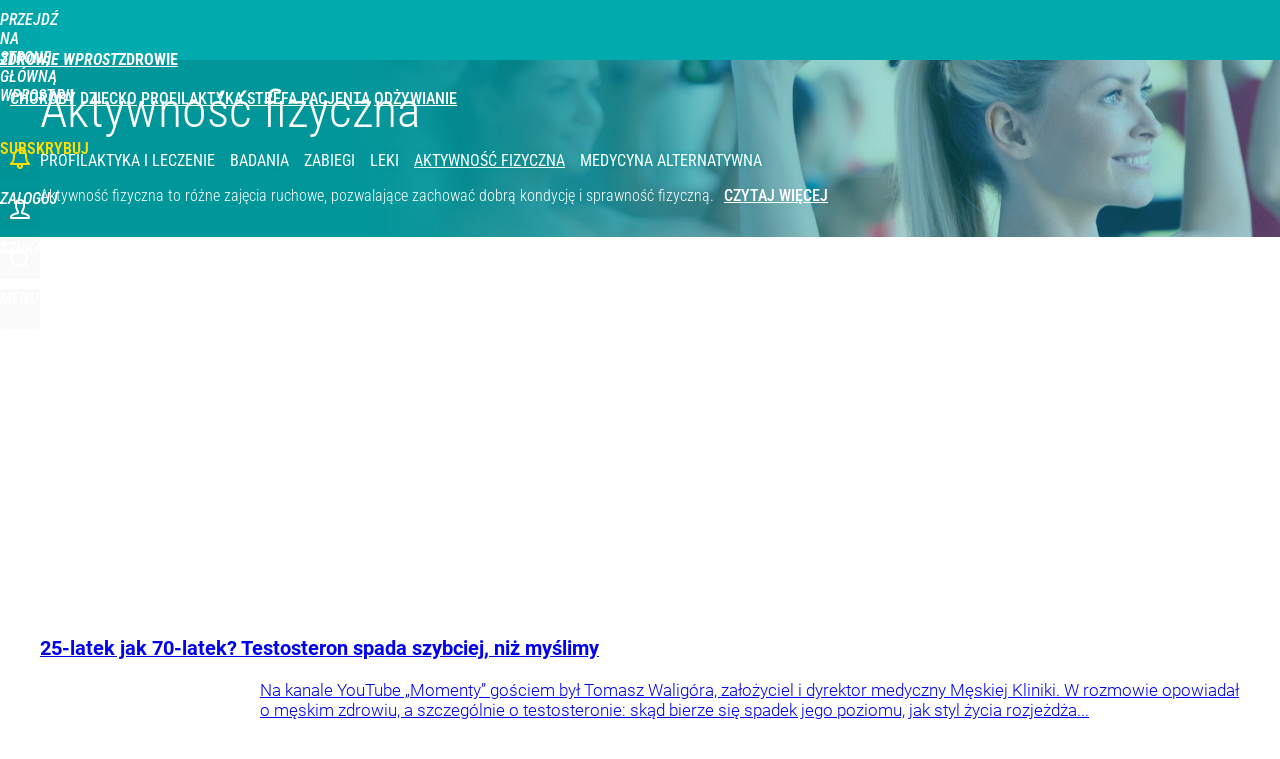

--- FILE ---
content_type: text/html; charset=UTF-8
request_url: https://zdrowie.wprost.pl/profilaktyka-i-leczenie/aktywnosc-fizyczna
body_size: 23878
content:
<!DOCTYPE html> 
<html lang="pl">
<head>
<title>Aktywność fizyczna - Zdrowie Wprost</title>
<link rel="canonical" href="https://zdrowie.wprost.pl/profilaktyka-i-leczenie/aktywnosc-fizyczna/" type="text/html">
<link rel="canonical" href="https://zdrowie.wprost.pl/profilaktyka-i-leczenie/aktywnosc-fizyczna" type="text/html">
<meta charset="utf-8">
<meta name="description" content="Fitness to różne zajęcia ruchowe, pozwalające zachować dobrą kondycję fizyczną i sprawność fizyczną.">
<meta name="keywords" content="fitness, zajęcia ruchowe, aktywność fizyczna, zdrowie,wprost">
<meta name="robots" content="index,follow">
<meta name="viewport" content="width=device-width, initial-scale=1, minimum-scale=1, user-scalable=yes">
<script>const cmp_provider='consentmanager';!function(){let n=location.hostname.split("."),o=2==n.length?n.slice(-2).join("."):location.hostname;["CookieConsent","euconsent-v2","addtl_consent","noniabvendorconsent","_cmpRepromptHash","gbc_consent","IABGPP_HDR_GppString"].forEach((function(n){document.cookie=n+"=;Max-Age=-99999999;path=/;domain=."+o,document.cookie=n+"=;Max-Age=-99999999;path=/;domain=."+o}))}();</script>
<script>if(!("gdprAppliesGlobally" in window)){window.gdprAppliesGlobally=true}if(!("cmp_id" in window)||window.cmp_id<1){window.cmp_id=0}if(!("cmp_cdid" in window)){window.cmp_cdid="790b202122a02"}if(!("cmp_params" in window)){window.cmp_params=""}if(!("cmp_host" in window)){window.cmp_host="a.delivery.consentmanager.net"}if(!("cmp_cdn" in window)){window.cmp_cdn="cdn.consentmanager.net"}if(!("cmp_proto" in window)){window.cmp_proto="https:"}if(!("cmp_codesrc" in window)){window.cmp_codesrc="0"}window.cmp_getsupportedLangs=function(){var b=["DE","EN","FR","IT","NO","DA","FI","ES","PT","RO","BG","ET","EL","GA","HR","LV","LT","MT","NL","PL","SV","SK","SL","CS","HU","RU","SR","ZH","TR","UK","AR","BS","JA","CY"];if("cmp_customlanguages" in window){for(var a=0;a<window.cmp_customlanguages.length;a++){b.push(window.cmp_customlanguages[a].l.toUpperCase())}}return b};window.cmp_getRTLLangs=function(){var a=["AR"];if("cmp_customlanguages" in window){for(var b=0;b<window.cmp_customlanguages.length;b++){if("r" in window.cmp_customlanguages[b]&&window.cmp_customlanguages[b].r){a.push(window.cmp_customlanguages[b].l)}}}return a};window.cmp_getlang=function(a){if(typeof(a)!="boolean"){a=true}if(a&&typeof(cmp_getlang.usedlang)=="string"&&cmp_getlang.usedlang!==""){return cmp_getlang.usedlang}return window.cmp_getlangs()[0]};window.cmp_extractlang=function(a){if(a.indexOf("cmplang=")!=-1){a=a.substr(a.indexOf("cmplang=")+8,2).toUpperCase();if(a.indexOf("&")!=-1){a=a.substr(0,a.indexOf("&"))}}else{a=""}return a};window.cmp_getlangs=function(){var h=window.cmp_getsupportedLangs();var g=[];var a=location.hash;var f=location.search;var e="cmp_params" in window?window.cmp_params:"";if(cmp_extractlang(a)!=""){g.push(cmp_extractlang(a))}else{if(cmp_extractlang(f)!=""){g.push(cmp_extractlang(f))}else{if(cmp_extractlang(e)!=""){g.push(cmp_extractlang(e))}else{if("cmp_setlang" in window&&window.cmp_setlang!=""){g.push(window.cmp_setlang.toUpperCase())}else{if("cmp_langdetect" in window&&window.cmp_langdetect==1){g.push(window.cmp_getPageLang())}else{g=window.cmp_getBrowserLangs()}}}}}var c=[];for(var d=0;d<g.length;d++){var b=g[d].toUpperCase();if(b.length<2){continue}if(h.indexOf(b)!=-1){c.push(b)}else{if(b.indexOf("-")!=-1){b=b.substr(0,2)}if(h.indexOf(b)!=-1){c.push(b)}}}if(c.length==0&&typeof(cmp_getlang.defaultlang)=="string"&&cmp_getlang.defaultlang!==""){return[cmp_getlang.defaultlang.toUpperCase()]}else{return c.length>0?c:["EN"]}};window.cmp_getPageLangs=function(){var a=window.cmp_getXMLLang();if(a!=""){a=[a.toUpperCase()]}else{a=[]}a=a.concat(window.cmp_getLangsFromURL());return a.length>0?a:["EN"]};window.cmp_getPageLang=function(){var a=window.cmp_getPageLangs();return a.length>0?a[0]:""};window.cmp_getLangsFromURL=function(){var c=window.cmp_getsupportedLangs();var b=location;var m="toUpperCase";var g=b.hostname[m]()+".";var a="/"+b.pathname[m]()+"/";a=a.split("_").join("-");a=a.split("//").join("/");a=a.split("//").join("/");var f=[];for(var e=0;e<c.length;e++){var j=a.substring(0,c[e].length+2);if(g.substring(0,c[e].length+1)==c[e]+"."){f.push(c[e][m]())}else{if(c[e].length==5){var k=c[e].substring(3,5)+"-"+c[e].substring(0,2);if(g.substring(0,k.length+1)==k+"."){f.push(c[e][m]())}}else{if(j=="/"+c[e]+"/"||j=="/"+c[e]+"-"){f.push(c[e][m]())}else{if(j=="/"+c[e].replace("-","/")+"/"||j=="/"+c[e].replace("-","/")+"/"){f.push(c[e][m]())}else{if(c[e].length==5){var k=c[e].substring(3,5)+"-"+c[e].substring(0,2);var h=a.substring(0,k.length+1);if(h=="/"+k+"/"||h=="/"+k.replace("-","/")+"/"){f.push(c[e][m]())}}}}}}}return f};window.cmp_getXMLLang=function(){var c=document.getElementsByTagName("html");if(c.length>0){c=c[0]}else{c=document.documentElement}if(c&&c.getAttribute){var a=c.getAttribute("xml:lang");if(typeof(a)!="string"||a==""){a=c.getAttribute("lang")}if(typeof(a)=="string"&&a!=""){a=a.split("_").join("-").toUpperCase();var b=window.cmp_getsupportedLangs();return b.indexOf(a)!=-1||b.indexOf(a.substr(0,2))!=-1?a:""}else{return""}}};window.cmp_getBrowserLangs=function(){var c="languages" in navigator?navigator.languages:[];var b=[];if(c.length>0){for(var a=0;a<c.length;a++){b.push(c[a])}}if("language" in navigator){b.push(navigator.language)}if("userLanguage" in navigator){b.push(navigator.userLanguage)}return b};(function(){var C=document;var D=C.getElementsByTagName;var o=window;var t="";var h="";var k="";var F=function(e){var i="cmp_"+e;e="cmp"+e+"=";var d="";var l=e.length;var K=location;var L=K.hash;var w=K.search;var u=L.indexOf(e);var J=w.indexOf(e);if(u!=-1){d=L.substring(u+l,9999)}else{if(J!=-1){d=w.substring(J+l,9999)}else{return i in o&&typeof(o[i])!=="function"?o[i]:""}}var I=d.indexOf("&");if(I!=-1){d=d.substring(0,I)}return d};var j=F("lang");if(j!=""){t=j;k=t}else{if("cmp_getlang" in o){t=o.cmp_getlang().toLowerCase();h=o.cmp_getlangs().slice(0,3).join("_");k=o.cmp_getPageLangs().slice(0,3).join("_");if("cmp_customlanguages" in o){var m=o.cmp_customlanguages;for(var y=0;y<m.length;y++){var a=m[y].l.toLowerCase();if(a==t){t="en"}}}}}var q=("cmp_proto" in o)?o.cmp_proto:"https:";if(q!="http:"&&q!="https:"){q="https:"}var n=("cmp_ref" in o)?o.cmp_ref:location.href;if(n.length>300){n=n.substring(0,300)}var A=function(d){var M=C.createElement("script");M.setAttribute("data-cmp-ab","1");M.type="text/javascript";M.async=true;M.src=d;var L=["body","div","span","script","head"];var w="currentScript";var J="parentElement";var l="appendChild";var K="body";if(C[w]&&C[w][J]){C[w][J][l](M)}else{if(C[K]){C[K][l](M)}else{for(var u=0;u<L.length;u++){var I=D(L[u]);if(I.length>0){I[0][l](M);break}}}}};var b=F("design");var c=F("regulationkey");var z=F("gppkey");var s=F("att");var f=o.encodeURIComponent;var g;try{g=C.cookie.length>0}catch(B){g=false}var x=F("darkmode");if(x=="0"){x=0}else{if(x=="1"){x=1}else{try{if("matchMedia" in window&&window.matchMedia){var H=window.matchMedia("(prefers-color-scheme: dark)");if("matches" in H&&H.matches){x=1}}}catch(B){x=0}}}var p=q+"//"+o.cmp_host+"/delivery/cmp.php?";p+=("cmp_id" in o&&o.cmp_id>0?"id="+o.cmp_id:"")+("cmp_cdid" in o?"&cdid="+o.cmp_cdid:"")+"&h="+f(n);p+=(b!=""?"&cmpdesign="+f(b):"")+(c!=""?"&cmpregulationkey="+f(c):"")+(z!=""?"&cmpgppkey="+f(z):"");p+=(s!=""?"&cmpatt="+f(s):"")+("cmp_params" in o?"&"+o.cmp_params:"")+(g?"&__cmpfcc=1":"");p+=(x>0?"&cmpdarkmode=1":"");A(p+"&l="+f(t)+"&ls="+f(h)+"&lp="+f(k)+"&o="+(new Date()).getTime());if(!("cmp_quickstub" in window)){var r="js";var v=F("debugunminimized")!=""?"":".min";if(F("debugcoverage")=="1"){r="instrumented";v=""}if(F("debugtest")=="1"){r="jstests";v=""}var G=new Date();var E=G.getFullYear()+"-"+(G.getMonth()+1)+"-"+G.getDate();A(q+"//"+o.cmp_cdn+"/delivery/"+r+"/cmp_final"+v+".js?t="+E)}})();window.cmp_rc=function(c,b){var l;try{l=document.cookie}catch(h){l=""}var j="";var f=0;var g=false;while(l!=""&&f<100){f++;while(l.substr(0,1)==" "){l=l.substr(1,l.length)}var k=l.substring(0,l.indexOf("="));if(l.indexOf(";")!=-1){var m=l.substring(l.indexOf("=")+1,l.indexOf(";"))}else{var m=l.substr(l.indexOf("=")+1,l.length)}if(c==k){j=m;g=true}var d=l.indexOf(";")+1;if(d==0){d=l.length}l=l.substring(d,l.length)}if(!g&&typeof(b)=="string"){j=b}return(j)};window.cmp_stub=function(){var a=arguments;__cmp.a=__cmp.a||[];if(!a.length){return __cmp.a}else{if(a[0]==="ping"){if(a[1]===2){a[2]({gdprApplies:gdprAppliesGlobally,cmpLoaded:false,cmpStatus:"stub",displayStatus:"hidden",apiVersion:"2.2",cmpId:31},true)}else{a[2](false,true)}}else{if(a[0]==="getTCData"){__cmp.a.push([].slice.apply(a))}else{if(a[0]==="addEventListener"||a[0]==="removeEventListener"){__cmp.a.push([].slice.apply(a))}else{if(a.length==4&&a[3]===false){a[2]({},false)}else{__cmp.a.push([].slice.apply(a))}}}}}};window.cmp_dsastub=function(){var a=arguments;a[0]="dsa."+a[0];window.cmp_gppstub(a)};window.cmp_gppstub=function(){var c=arguments;__gpp.q=__gpp.q||[];if(!c.length){return __gpp.q}var h=c[0];var g=c.length>1?c[1]:null;var f=c.length>2?c[2]:null;var a=null;var j=false;if(h==="ping"){a=window.cmp_gpp_ping();j=true}else{if(h==="addEventListener"){__gpp.e=__gpp.e||[];if(!("lastId" in __gpp)){__gpp.lastId=0}__gpp.lastId++;var d=__gpp.lastId;__gpp.e.push({id:d,callback:g});a={eventName:"listenerRegistered",listenerId:d,data:true,pingData:window.cmp_gpp_ping()};j=true}else{if(h==="removeEventListener"){__gpp.e=__gpp.e||[];a=false;for(var e=0;e<__gpp.e.length;e++){if(__gpp.e[e].id==f){__gpp.e[e].splice(e,1);a=true;break}}j=true}else{__gpp.q.push([].slice.apply(c))}}}if(a!==null&&typeof(g)==="function"){g(a,j)}};window.cmp_gpp_ping=function(){return{gppVersion:"1.1",cmpStatus:"stub",cmpDisplayStatus:"hidden",signalStatus:"not ready",supportedAPIs:["2:tcfeuv2","5:tcfcav1","7:usnat","8:usca","9:usva","10:usco","11:usut","12:usct","13:usfl","14:usmt","15:usor","16:ustx","17:usde","18:usia","19:usne","20:usnh","21:usnj","22:ustn"],cmpId:31,sectionList:[],applicableSections:[0],gppString:"",parsedSections:{}}};window.cmp_addFrame=function(b){if(!window.frames[b]){if(document.body){var a=document.createElement("iframe");a.style.cssText="display:none";if("cmp_cdn" in window&&"cmp_ultrablocking" in window&&window.cmp_ultrablocking>0){a.src="//"+window.cmp_cdn+"/delivery/empty.html"}a.name=b;a.setAttribute("title","Intentionally hidden, please ignore");a.setAttribute("role","none");a.setAttribute("tabindex","-1");document.body.appendChild(a)}else{window.setTimeout(window.cmp_addFrame,10,b)}}};window.cmp_msghandler=function(d){var a=typeof d.data==="string";try{var c=a?JSON.parse(d.data):d.data}catch(f){var c=null}if(typeof(c)==="object"&&c!==null&&"__cmpCall" in c){var b=c.__cmpCall;window.__cmp(b.command,b.parameter,function(h,g){var e={__cmpReturn:{returnValue:h,success:g,callId:b.callId}};d.source.postMessage(a?JSON.stringify(e):e,"*")})}if(typeof(c)==="object"&&c!==null&&"__tcfapiCall" in c){var b=c.__tcfapiCall;window.__tcfapi(b.command,b.version,function(h,g){var e={__tcfapiReturn:{returnValue:h,success:g,callId:b.callId}};d.source.postMessage(a?JSON.stringify(e):e,"*")},b.parameter)}if(typeof(c)==="object"&&c!==null&&"__gppCall" in c){var b=c.__gppCall;window.__gpp(b.command,function(h,g){var e={__gppReturn:{returnValue:h,success:g,callId:b.callId}};d.source.postMessage(a?JSON.stringify(e):e,"*")},"parameter" in b?b.parameter:null,"version" in b?b.version:1)}if(typeof(c)==="object"&&c!==null&&"__dsaCall" in c){var b=c.__dsaCall;window.__dsa(b.command,function(h,g){var e={__dsaReturn:{returnValue:h,success:g,callId:b.callId}};d.source.postMessage(a?JSON.stringify(e):e,"*")},"parameter" in b?b.parameter:null,"version" in b?b.version:1)}};window.cmp_setStub=function(a){if(!(a in window)||(typeof(window[a])!=="function"&&typeof(window[a])!=="object"&&(typeof(window[a])==="undefined"||window[a]!==null))){window[a]=window.cmp_stub;window[a].msgHandler=window.cmp_msghandler;window.addEventListener("message",window.cmp_msghandler,false)}};window.cmp_setGppStub=function(a){if(!(a in window)||(typeof(window[a])!=="function"&&typeof(window[a])!=="object"&&(typeof(window[a])==="undefined"||window[a]!==null))){window[a]=window.cmp_gppstub;window[a].msgHandler=window.cmp_msghandler;window.addEventListener("message",window.cmp_msghandler,false)}};if(!("cmp_noiframepixel" in window)){window.cmp_addFrame("__cmpLocator")}if((!("cmp_disabletcf" in window)||!window.cmp_disabletcf)&&!("cmp_noiframepixel" in window)){window.cmp_addFrame("__tcfapiLocator")}if((!("cmp_disablegpp" in window)||!window.cmp_disablegpp)&&!("cmp_noiframepixel" in window)){window.cmp_addFrame("__gppLocator")}if((!("cmp_disabledsa" in window)||!window.cmp_disabledsa)&&!("cmp_noiframepixel" in window)){window.cmp_addFrame("__dsaLocator")}window.cmp_setStub("__cmp");if(!("cmp_disabletcf" in window)||!window.cmp_disabletcf){window.cmp_setStub("__tcfapi")}if(!("cmp_disablegpp" in window)||!window.cmp_disablegpp){window.cmp_setGppStub("__gpp")}if(!("cmp_disabledsa" in window)||!window.cmp_disabledsa){window.cmp_setGppStub("__dsa")};</script>
<meta name="theme-color" content="#01AAAD">
<meta name="application-name" content="Zdrowie Wprost">
<meta name="msapplication-tooltip" content="Zdrowie Wprost">
<meta name="msapplication-TileColor" content="#01AAAD">
<meta name="msapplication-wide310x150logo" content="https://zdrowie.wprost.pl/wprost/_i/icons/wprost-favicon-04-310x150.png">
<meta name="msapplication-square70x70logo" content="https://zdrowie.wprost.pl/wprost/_i/icons/wprost-favicon-04-70x70.png">
<meta name="msapplication-square150x150logo" content="https://zdrowie.wprost.pl/wprost/_i/icons/wprost-favicon-04-150x150.png">
<meta name="msapplication-square310x310logo" content="https://zdrowie.wprost.pl/wprost/_i/icons/wprost-favicon-04-310x310.png">
<meta name="HandheldFriendly" content="true">
<meta name="apple-mobile-web-app-capable" content="true">
<meta name="apple-mobile-web-app-status-bar-style" content="black">
<meta name="DC.title" content="Aktywność fizyczna">
<meta name="DC.subject" content="Zdrowie Wprost">
<meta name="DC.description" content="">
<meta name="DC.identifier" content="https://zdrowie.wprost.pl/tematy/10835518/aktywnosc-fizyczna.html">
<meta name="DC.date" content="2022-08-29">
<meta name="DC.type" content="Collection">
<meta name="DC.publisher" content="Katarzyna Stańczyk">
<meta name="twitter:card" content="summary_large_image">
<meta name="twitter:site" content="@WprostZdrowie">
<meta name="twitter:url" content="https://zdrowie.wprost.pl/profilaktyka-i-leczenie/aktywnosc-fizyczna/">
<meta name="twitter:title" content="Aktywność fizyczna">
<meta name="twitter:description" content="Fitness to różne zajęcia ruchowe, pozwalające zachować dobrą kondycję fizyczną i sprawność fizyczną.">
<meta name="twitter:image" content="https://zdrowie.wprost.pl/_thumb/8b/bf/29dccd68a6d8087f9c1d269aec4f.jpeg">
<meta property="article:published_time" content="2022-08-29T14:02:23+02:00">
<meta property="article:modified_time" content="2023-07-10T10:53:28+02:00">
<meta property="og:title" content="Aktywność fizyczna">
<meta property="og:description" content="Fitness to różne zajęcia ruchowe, pozwalające zachować dobrą kondycję fizyczną i sprawność fizyczną.">
<meta property="og:url" content="https://zdrowie.wprost.pl/profilaktyka-i-leczenie/aktywnosc-fizyczna/">
<meta property="og:image" content="https://zdrowie.wprost.pl/_thumb/8b/bf/29dccd68a6d8087f9c1d269aec4f.jpeg">
<meta property="og:type" content="article">
<meta property="og:site_name" content="Zdrowie Wprost">
<meta property="og:locale" content="pl_PL">
<meta property="og:updated_time" content="2023-07-10T10:53:28+02:00">
<meta property="fb:app_id" content="1585785492147208">
<link rel="dns-prefetch" href="//img.wprost.pl">
<link rel="dns-prefetch" href="//info.wprost.pl">
<link rel="dns-prefetch" href="//embed.wprost.pl">
<link rel="dns-prefetch" href="//cdnjs.cloudflare.com"> 
<link rel="dns-prefetch" href="//fonts.gstatic.com">
<link rel="dns-prefetch" href="//use.typekit.net">
<link rel="dns-prefetch" href="//www.youtube.com">  
<link rel="dns-prefetch" href="//www.google.com">
<link rel="dns-prefetch" href="//gapl.hit.gemius.pl">
<link rel="dns-prefetch" href="//s.hit.gemius.pl">
<link rel="dns-prefetch" href="//www.googletagmanager.com">
<link rel="dns-prefetch" href="//www.google-analytics.com">
<link rel="dns-prefetch" href="//www.googletagservices.com">
<link rel="dns-prefetch" href="//region1.analytics.google.com">
<link rel="dns-prefetch" href="//cdn.id5-sync.com">
<link rel="dns-prefetch" href="//cdn.prod.uidapi.com">
<link rel="dns-prefetch" href="//securepubads.g.doubleclick.net">
<link rel="dns-prefetch" href="//stats.g.doubleclick.net">
<link rel="dns-prefetch" href="//cm.g.doubleclick.net">
<link rel="dns-prefetch" href="//pagead2.googlesyndication.com">
<link rel="dns-prefetch" href="//tpc.googlesyndication.com">
<link rel="dns-prefetch" href="//cmp.inmobi.com">
<link rel="dns-prefetch" href="//cmp.optad360.io">
<link rel="dns-prefetch" href="//get.optad360.io">
<link rel="dns-prefetch" href="//static.criteo.net">
<link rel="dns-prefetch" href="//www.statsforads.com">	
<link rel="dns-prefetch" href="//optad360.mgr.consensu.org">
<link rel="dns-prefetch" href="//video.onnetwork.tv">	
<link rel="dns-prefetch" href="//invstatic101.creativecdn.com">
<link rel="dns-prefetch" href="//api.deep.bi">
<link rel="dns-prefetch" href="//scoring.deep.bi"> 
<link rel="dns-prefetch" href="//an.facebook.com">
<link rel="dns-prefetch" href="//www.facebook.com">
<link rel="dns-prefetch" href="//connect.facebook.net">
<link rel="dns-prefetch" href="//staticxx.facebook.com">
<link rel="dns-prefetch" href="//cdn.pushpushgo.com">
<link rel="dns-prefetch" href="//s-eu-1.pushpushgo.com">
<link rel="preload" href="https://img.wprost.pl/_fonts/Roboto/KFOmCnqEu92Fr1Mu4mxK.woff2" as="font" type="font/woff2" crossorigin="anonymous">
<link rel="preload" href="https://img.wprost.pl/_fonts/Roboto/KFOmCnqEu92Fr1Mu7GxKOzY.woff2" as="font" type="font/woff2" crossorigin="anonymous">
<link rel="preload" href="https://img.wprost.pl/_fonts/Roboto/KFOlCnqEu92Fr1MmEU9fBBc4.woff2" as="font" type="font/woff2" crossorigin="anonymous">
<link rel="preload" href="https://img.wprost.pl/_fonts/Roboto/KFOlCnqEu92Fr1MmEU9fChc4EsA.woff2" as="font" type="font/woff2" crossorigin="anonymous">
<link rel="preload" href="https://img.wprost.pl/_fonts/Roboto/KFOlCnqEu92Fr1MmWUlfBBc4.woff2" as="font" type="font/woff2" crossorigin="anonymous">
<link rel="preload" href="https://img.wprost.pl/_fonts/Roboto/KFOlCnqEu92Fr1MmWUlfChc4EsA.woff2" as="font" type="font/woff2" crossorigin="anonymous">
<link rel="preload" href="https://img.wprost.pl/_fonts/RobotoCondensed/ieVl2ZhZI2eCN5jzbjEETS9weq8-19K7DQ.woff2" as="font" type="font/woff2" crossorigin="anonymous">
<link rel="preload" href="https://img.wprost.pl/_fonts/RobotoCondensed/ieVl2ZhZI2eCN5jzbjEETS9weq8-19y7DRs5.woff2" as="font" type="font/woff2" crossorigin="anonymous">
<link rel="icon" href="https://zdrowie.wprost.pl/wprost/_i/icons/wprost-favicon-04-128x128.png" sizes="128x128">
<link rel="icon" href="https://zdrowie.wprost.pl/wprost/_i/icons/wprost-favicon-04-192x192.png" sizes="192x192">
<link rel="apple-touch-icon" href="https://zdrowie.wprost.pl/wprost/_i/icons/wprost-favicon-04-57x57.png" sizes="57x57">
<link rel="apple-touch-icon" href="https://zdrowie.wprost.pl/wprost/_i/icons/wprost-favicon-04-60x60.png" sizes="60x60">
<link rel="apple-touch-icon" href="https://zdrowie.wprost.pl/wprost/_i/icons/wprost-favicon-04-72x72.png" sizes="72x72">
<link rel="apple-touch-icon" href="https://zdrowie.wprost.pl/wprost/_i/icons/wprost-favicon-04-76x76.png" sizes="76x76">
<link rel="apple-touch-icon" href="https://zdrowie.wprost.pl/wprost/_i/icons/wprost-favicon-04-114x114.png" sizes="114x114">
<link rel="apple-touch-icon" href="https://zdrowie.wprost.pl/wprost/_i/icons/wprost-favicon-04-120x120.png" sizes="120x120">
<link rel="apple-touch-icon" href="https://zdrowie.wprost.pl/wprost/_i/icons/wprost-favicon-04-144x144.png" sizes="144x144">
<link rel="apple-touch-icon" href="https://zdrowie.wprost.pl/wprost/_i/icons/wprost-favicon-04-152x152.png" sizes="152x152">
<link rel="apple-touch-icon" href="https://zdrowie.wprost.pl/wprost/_i/icons/wprost-favicon-04-180x180.png" sizes="180x180">
<link rel="apple-touch-icon" href="https://zdrowie.wprost.pl/wprost/_i/icons/wprost-favicon-04-192x192.png" sizes="192x192">
<link rel="manifest" href="https://zdrowie.wprost.pl/manifest">
<link rel="search" href="https://zdrowie.wprost.pl/search" title="Wyszukaj na Zdrowie Wprost" type="application/opensearchdescription+xml">
<link rel="alternate" href="https://zdrowie.wprost.pl/rss" title="Zdrowie Wprost" type="application/rss+xml">
<link rel="alternate" href="https://zdrowie.wprost.pl/rss/profilaktyka-i-leczenie" title="Profilaktyka i leczenie" type="application/rss+xml">
<link rel="alternate" href="https://zdrowie.wprost.pl/rss/choroby" title="Choroby" type="application/rss+xml">
<link rel="alternate" href="https://zdrowie.wprost.pl/rss/objawy" title="Objawy" type="application/rss+xml">
<link rel="alternate" href="https://zdrowie.wprost.pl/rss/dziecko" title="Ciąża i dziecko" type="application/rss+xml">
<link rel="alternate" href="https://zdrowie.wprost.pl/rss/psychologia" title="Psychologia" type="application/rss+xml">
<link rel="alternate" href="https://zdrowie.wprost.pl/rss/uroda" title="Uroda" type="application/rss+xml">
<link rel="alternate" href="https://zdrowie.wprost.pl/rss/seks" title="Seks" type="application/rss+xml">
<link rel="alternate" href="https://zdrowie.wprost.pl/rss/strefa-pacjenta" title="Strefa Pacjenta" type="application/rss+xml">
<link rel="alternate" href="https://zdrowie.wprost.pl/rss/opinie-i-wywiady" title="Opinie i wywiady" type="application/rss+xml">
<link rel="shortlink" type="text/html">
<link rel="next" href="https://zdrowie.wprost.pl/profilaktyka-i-leczenie/aktywnosc-fizyczna/2">
<link rel="shortcut icon" href="/wprost/_i/icons/wprost-favicon-04.ico" type="image/x-icon">
<link rel="icon" href="/wprost/_i/icons/wprost-favicon-04-64x64.png" type="image/png">
<link rel="preconnect" href="https://api.deep.bi">
<link rel="preconnect" href="https://scoring.deep.bi">
<link rel="preload" href="https://securepubads.g.doubleclick.net/tag/js/gpt.js" as="script">
<link rel="stylesheet" type="text/css" media="screen" href="https://img.wprost.pl/_static/Roboto-RobotoCondensed-298f259966d6a10987d9a4dab1f1b12b-content.css">
<link rel="preload" type="text/css" media="screen" href="https://img.wprost.pl/_static/Roboto-RobotoCondensed-298f259966d6a10987d9a4dab1f1b12b-content.css" as="style">
<link rel="stylesheet" type="text/css" media="screen" href="https://img.wprost.pl/_static/many-files-d552640b8ed36bf240fe5eab7d2d02e1-d496c878ca6a1527a7c9c6a6099bcee7-content.css">
<link rel="preload" type="text/css" media="screen" href="https://img.wprost.pl/_static/many-files-d552640b8ed36bf240fe5eab7d2d02e1-d496c878ca6a1527a7c9c6a6099bcee7-content.css" as="style">
<link rel="stylesheet" type="text/css" media="screen" href="https://img.wprost.pl/_static/ads-define-layout-zdrowie-d8f9fab74d211e53308003617d55522d-content.css">
<link rel="preload" type="text/css" media="screen" href="https://img.wprost.pl/_static/ads-define-layout-zdrowie-d8f9fab74d211e53308003617d55522d-content.css" as="style"><script src="https://securepubads.g.doubleclick.net/tag/js/gpt.js" async 
        class="cmplazyload" 
        data-cmp-vendor="1498" 
        data-cmp-src="https://securepubads.g.doubleclick.net/tag/js/gpt.js"></script>
<script>	
  var googletag = googletag || {};
  googletag.cmd = googletag.cmd || [];
</script>
<script>
  googletag.cmd.push(function() {
    googletag.pubads().enableSingleRequest();
    googletag.pubads().setTargeting('Wprost_sekcja', 'zdrowie');
    //// googletag.enableServices();
  });
</script>
<!-- Global site tag (gtag.js) - Google Analytics -->
<script async src="https://www.googletagmanager.com/gtag/js?id=G-76JW1KVZM8"></script>
<script>
  GA_TRACKING_ID = 'G-76JW1KVZM8';
  window.dataLayer = window.dataLayer || [];
  function gtag(){dataLayer.push(arguments);}
  gtag('js', new Date());
  gtag('config', GA_TRACKING_ID);
</script>
<!-- (C)2000-2024 Gemius SA - gemiusPrism -->
<script>
var pp_gemius_identifier = 'zPnq72tE.39cXpoLg9LIEuVzj33RBg9oeUTB6QWLX1..X7';
function gemius_pending(i) { window[i] = window[i] || function() {var x = window[i+'_pdata'] = window[i+'_pdata'] || []; x[x.length]=Array.prototype.slice.call(arguments, 0);};};
(function(cmds) { var c; while(c = cmds.pop()) gemius_pending(c)})(['gemius_cmd', 'gemius_hit', 'gemius_event', 'gemius_init', 'pp_gemius_hit', 'pp_gemius_event', 'pp_gemius_init']);
window.pp_gemius_cmd = window.pp_gemius_cmd || window.gemius_cmd;
(function(d,t) {try {var gt=d.createElement(t),s=d.getElementsByTagName(t)[0],l='http'+((location.protocol=='https:')?'s':''); gt.setAttribute('async','async');
gt.setAttribute('defer','defer'); gt.src=l+'://advice.hit.gemius.pl/xgemius.min.js'; s.parentNode.insertBefore(gt,s);} catch (e) {}})(document,'script');
</script>
<script>
window.deep = false;
/* Deep Tracker (c) v3.0.16 */
"use strict";!function(){for(var t,e;!(t=window.document.getElementsByTagName("head")[0]);)window.document.getElementsByTagName("html")[0].appendChild(window.document.createElement("head"));"function"!=typeof window.document.querySelectorAll&&((e=window.document.createElement("script")).type="text/javascript",e.charset="utf-8",e.setAttribute("crossorigin","anonymous"),e.async=!0,e.src=(window.document.location.protocol||"http:")+"//api.deep.bi/v3/sizzle.js",t.appendChild(e)),(e=window.document.createElement("script")).type="text/javascript",e.charset="utf-8",e.setAttribute("crossorigin","anonymous"),e.async=!0,e.src=(window.document.location.protocol||"http:")+"//api.deep.bi/v3/init.js",t.appendChild(e)}();
</script>
<script>
var deep_service_ident = "wprost",
    deep_customer = ((localStorage.getItem('logged-in') == 1) ? {loggedin: true, id: localStorage.getItem('logged-id'), type: localStorage.getItem('logged-type')} : {loggedin: false})
    deep_init_content = {"wprost":{"landing_page":{"site_name":"Zdrowie Wprost","host":"zdrowie.wprost.pl","path":"\/profilaktyka-i-leczenie\/aktywnosc-fizyczna","url":"https:\/\/zdrowie.wprost.pl\/profilaktyka-i-leczenie\/aktywnosc-fizyczna","id":10835518,"title":"Aktywność fizyczna","webtitle":"Aktywność fizyczna","keywords":["fitness","zajęcia ruchowe","aktywność fizyczna"],"url_canonical":"https:\/\/zdrowie.wprost.pl\/profilaktyka-i-leczenie\/aktywnosc-fizyczna\/","type":"custom","sponsored":0,"container_path":"\/profilaktyka-i-leczenie\/aktywnosc-fizyczna\/","container_title":"Aktywność fizyczna","publisher":{"name":"Katarzyna Stańczyk","id":44287},"categories":["Tematy","Zdrowie i medycyna"],"publication":{"date":"2022-08-29","datetime":"2022-08-29T14:02:23+02:00","ts":1661774543,"day":"Mon","month":"Aug","year":"2022"}},"host_name":"zdrowie.wprost.pl","site_name":"Zdrowie Wprost"}};
var deepInitializerListenerId = setInterval(function () {
    try {
        if (window.hasOwnProperty("deepTracker") && window.deepTracker && window.deepTracker.isInitialized()) {
            clearInterval(deepInitializerListenerId);
            window.deep = window.deepTracker.track("j7odeRmIZNFp", "Da16NqKwj2619hxwdhdGH9u1");
            window.deep.options.trackconsent = true;
            window.deep.options.dntignore = true;
            window.deep.options.media = false;
            deep.options.scoring = {initialRequest : true}; 
            if (typeof deep_init_content == 'object')
                deep_init_content[deep_service_ident].customer = deep_customer;
            window.deep(deep_init_content); 
        }
    } catch (error) {}
});
</script>
<script type="application/ld+json">
{"@context":"https:\/\/schema.org","@type":"WebSite","@id":"https:\/\/zdrowie.wprost.pl#site","url":"https:\/\/zdrowie.wprost.pl","hasPart":{"@type":"WebPage","@id":"https:\/\/zdrowie.wprost.pl"},"name":"Zdrowie Wprost","description":"Portal z profesjonalnymi artykułami o zdrowiu, profilaktyce i badaniach medycznych. Opisy chorób, porady i opinie lekarzy. Wiadomości dla pacjentów.","keywords":"zdrowie,wprost","thumbnailUrl":"https:\/\/zdrowie.wprost.pl\/wprost\/_i\/icons\/wprost-favicon-04-64x64.png","publisher":{"@type":"Organization","name":"Wprost","url":"https:\/\/www.wprost.pl\/","logo":{"@type":"ImageObject","url":"https:\/\/www.wprost.pl\/wprost\/_i\/icons\/wprost-favicon-512x512.png","width":"512px","height":"512px"},"sameAs":["https:\/\/www.facebook.com\/zdrowiewprost\/","https:\/\/twitter.com\/WprostZdrowie","https:\/\/www.youtube.com\/user\/AWRWprost","https:\/\/news.google.com\/publications\/CAAqBwgKMKzQggswicWNAw?hl=pl&gl=PL&ceid=PL%3Apl"]},"copyrightHolder":{"@type":"Organization","name":"AWR Wprost","url":"https:\/\/www.wprost.pl\/o-awr-wprost","logo":{"@type":"ImageObject","url":"https:\/\/www.wprost.pl\/wprost\/_i\/icons\/wprost-favicon-512x512.png","width":"512px","height":"512px"}},"potentialAction":{"@type":"SearchAction","target":"https:\/\/zdrowie.wprost.pl\/wyszukaj\/{search_term_string}","query-input":"required name=search_term_string"}}
</script>
<script type="application/ld+json">
{"@context":"https:\/\/schema.org","@type":"WebPage","@id":"https:\/\/zdrowie.wprost.pl\/profilaktyka-i-leczenie\/aktywnosc-fizyczna#page","url":"https:\/\/zdrowie.wprost.pl\/profilaktyka-i-leczenie\/aktywnosc-fizyczna","isPartOf":{"@type":"WebSite","@id":"https:\/\/zdrowie.wprost.pl#site"},"name":"Aktywność fizyczna","thumbnailUrl":"https:\/\/zdrowie.wprost.pl\/wprost\/_i\/icons\/wprost-favicon-04-64x64.png","publisher":{"@type":"Organization","name":"Wprost","url":"https:\/\/www.wprost.pl\/","logo":{"@type":"ImageObject","url":"https:\/\/www.wprost.pl\/wprost\/_i\/icons\/wprost-favicon-512x512.png","width":"512px","height":"512px"}},"copyrightHolder":{"@type":"Organization","name":"AWR Wprost","url":"https:\/\/www.wprost.pl\/o-awr-wprost","logo":{"@type":"ImageObject","url":"https:\/\/www.wprost.pl\/wprost\/_i\/icons\/wprost-favicon-512x512.png","width":"512px","height":"512px"}},"speakable":{"@type":"SpeakableSpecification","xpath":["\/html\/head\/title","\/html\/head\/meta[@name='description']\/@content"]},"description":"Aktywność fizyczna to różne zajęcia ruchowe, pozwalające zachować dobrą kondycję i sprawność fizyczną."}
</script>
<script type="application/ld+json">
{"@context":"https:\/\/schema.org","@type":"BreadcrumbList","name":"Menu nawigacyjne","itemListElement":[{"@type":"ListItem","position":1,"item":"https:\/\/zdrowie.wprost.pl","name":"Zdrowie Wprost"},{"@type":"ListItem","position":2,"item":"https:\/\/zdrowie.wprost.pl\/profilaktyka-i-leczenie","name":"Profilaktyka i leczenie"},{"@type":"ListItem","position":3,"item":"https:\/\/zdrowie.wprost.pl\/profilaktyka-i-leczenie\/aktywnosc-fizyczna","name":"Aktywność fizyczna"}]}
</script>
<script type="application/ld+json">
{"@context":"https:\/\/schema.org","@type":"Article","name":"Aktywność fizyczna","url":"https:\/\/zdrowie.wprost.pl\/profilaktyka-i-leczenie\/aktywnosc-fizyczna","headline":"Aktywność fizyczna","alternativeHeadline":"Aktywność fizyczna","datePublished":"2022-08-29T14:02:23+02:00","dateModified":"2023-07-10T10:53:28+02:00","keywords":"fitness, zajęcia ruchowe, aktywność fizyczna","description":"Aktywność fizyczna to różne zajęcia ruchowe, pozwalające zachować dobrą kondycję i sprawność fizyczną.","image":{"@type":"ImageObject","url":"https:\/\/zdrowie.wprost.pl\/_thumb\/8b\/bf\/29dccd68a6d8087f9c1d269aec4f.jpeg","caption":"Trening","width":"2310px","height":"1733px","sourceOrganization":{"@type":"Organization","name":"Shutterstock"},"author":{"@type":"Thing","name":"Dean Drobot"}},"creator":{"@type":"Person","name":"Katarzyna Stańczyk","url":"https:\/\/zdrowie.wprost.plhttps:\/\/www.wprost.pl\/profil\/44287\/katarzyna-stanczyk.html"},"publisher":{"@type":"Organization","name":"Wprost","url":"https:\/\/www.wprost.pl\/","logo":{"@type":"ImageObject","url":"https:\/\/www.wprost.pl\/wprost\/_i\/icons\/wprost-favicon-512x512.png","width":"512px","height":"512px"}},"author":{"@type":"Person","name":"Katarzyna Stańczyk","url":"https:\/\/zdrowie.wprost.plhttps:\/\/www.wprost.pl\/profil\/44287\/katarzyna-stanczyk.html"},"mainEntityOfPage":"https:\/\/zdrowie.wprost.pl\/tematy\/10835518\/aktywnosc-fizyczna.html","isPartOf":{"@type":"WebSite","@id":"https:\/\/zdrowie.wprost.pl#site"}}
</script>
<script type="application/ld+json">
{"@context":"https:\/\/schema.org","@type":"ItemList","itemListElement":[{"@type":"ListItem","position":1,"url":"https:\/\/zdrowie.wprost.pl\/profilaktyka-i-leczenie\/12224034\/testosteron-spada-szybciej-niz-myslimy-25-latek-jak-70-latek.html"},{"@type":"ListItem","position":2,"url":"https:\/\/zdrowie.wprost.pl\/profilaktyka-i-leczenie\/badania\/12187795\/sensoryczne-koldry-suplementy-i-kolysanki-tak-sie-zarabia-na-zasypianiu.html"},{"@type":"ListItem","position":3,"url":"https:\/\/zdrowie.wprost.pl\/choroby\/cywilizacyjne\/12181762\/kulisy-stosowania-ozempicu-ludzie-przestali-jesc-i-pic.html"},{"@type":"ListItem","position":4,"url":"https:\/\/zdrowie.wprost.pl\/profilaktyka-i-leczenie\/aktywnosc-fizyczna\/12136825\/ma-wielki-wplyw-na-zdrowie-a-nie-poswiecamy-mu-uwagi-darmowe-narzedzie.html"},{"@type":"ListItem","position":5,"url":"https:\/\/newsmed.pl\/profilaktyka\/12049219\/najlepsza-tabletka-dla-zdrowia-prof-banach-to-aktywnosc-fizyczna.html"},{"@type":"ListItem","position":6,"url":"https:\/\/newsmed.pl\/profilaktyka\/12024520\/dlugowiecznosc-prof-postula-cofniemy-zegar-biologiczny-o-kilkanascie-lat.html"},{"@type":"ListItem","position":7,"url":"https:\/\/www.wprost.pl\/zycie\/12019060\/spacery-sposobem-na-zdrowie-przeciwdzialaja-nawet-nowotworom.html"},{"@type":"ListItem","position":8,"url":"https:\/\/zdrowie.wprost.pl\/profilaktyka-i-leczenie\/aktywnosc-fizyczna\/11988865\/przelomowe-odkrycie-naukowcow-szybki-spacer-recepta-na-zdrowe-serce.html"},{"@type":"ListItem","position":9,"url":"https:\/\/newsmed.pl\/naszym-zdaniem\/11973064\/wizjonerzy-zdrowia-czyli-nasz-ruch-dla-zdrowia.html"},{"@type":"ListItem","position":10,"url":"https:\/\/newsmed.pl\/pacjent\/11906192\/ruch-cwiczenia-dobry-sen-zdrowa-dieta-to-recepta-na-dlugie-zycie.html"}]}
</script>
</head>
<body id="page-profilaktyka_i_leczenie__aktywnosc_fizyczna" class="page-profilaktyka_i_leczenie__aktywnosc_fizyczna page-route- layout-health health-8 health-8-1  scroll-0p scroll-top" 
      data-uri="/profilaktyka-i-leczenie/aktywnosc-fizyczna" data-scroll="false" data-scroll-pr="0" data-stat="1" data-ad="8" data-js="bottom" data-cntr="1031" data-recommends="true" data-host="zdrowie.wprost.pl" data-title="Zdrowie Wprost" data-www-schema="WPROST" data-sso="10" > 
<noscript class="inf"><span>Włącz obsługę JavaScript, aby&nbsp;strona działała prawidłowo.</span></noscript>
<div id="ad-interstitial"
     data-ad="genesis"
     data-type="gam" 
     data-release="load" 
     data-slot="/60089353/Wprost/WPR_Commercial_break" 
     data-pv-domain-rules="[2]"
     data-user-rules="without-subscription"
     data-size="1900x850"
     data-cb-time="15"
     data-gam-cb="true"
     data-frequency="30"
     data-referrer="domain"
     data-desktop-size-min-width="728"
     data-multi-size="1200x600,1900x850,300x250,320x480"></div>
<div class="page-wrapper" id="top">
<header id="header" class="header header-zdrowie-wprost"> <a href="https://www.wprost.pl/" class="header-button back-home-button" title="Przejdź na stronę główną WPROST.PL"><em>Przejdź na stronę główną WPROST.PL</em></a><hr>                                     
    <div class="wrapper back-home">
        <strong class="h1"><a href="/" title="Strona główna Zdrowie Wprost"><em>Zdrowie Wprost</em></a></strong> 
        <nav class="hnb header-nav-buttons"><a href="/choroby" class="hnb-choroby">Choroby</a>&nbsp;<a href="/ciaza-i-dziecko" class="hnb-dziecko">Dziecko</a>&nbsp;<a href="/profilaktyka-i-leczenie " title="Profilaktyka i leczenie " class="hnb-profilaktyka">Profilaktyka</a>&nbsp;<a href="/strefa-pacjenta" class="hnb-strefa-pacjenta">Strefa pacjenta</a>&nbsp;<a href="https://odzywianie.wprost.pl/" class="hnb-odzywianie">Odżywianie</a></nav><span class="header-space"></span><a class="header-button header-text-button subscription-button visible" id="subsription-button" href="https://cyfrowy.wprost.pl/oferty?utm_source=zdrowie.wprost.pl&amp;utm_medium=header-link&amp;utm_campaign=static" rel="nofollow" data-user-url="https://profil.wprost.pl/subskrypcje" data-google-interstitial="false"><span>Subskrybuj</span></a><span class="header-soc-area" id="header-soc-area"></span><span class="header-button search-button search-in-menu" id="search-button" data-header="search" title="Szukaj w serwisie"><em>Szukaj</em></span><span class="header-button menu-button" id="menu-button" title="" data-header="menu"><em>Menu</em></span>   
        <img src="/_i/pusty.png" alt="px" width="1" height="1">
    </div>
</header><div id="content" class="content">
      
      
  
    
      
<section id="section-main-list" data-allow-expand="true"> 
    
           
<article id="element-landing-page" data-id="10835518" data-type="25" data-etype="25"><header class="page-header page-header-landing-page page-header-profilaktyka"><div class="header-bar-area"><div class="header-bar"><h1>Aktywność fizyczna</h1><nav class="header-bar-nav header-bar-nav-ec"><ul><li ><a href="/profilaktyka-i-leczenie" rel="tag">Profilaktyka i leczenie</a></li><li ><a href="/profilaktyka-i-leczenie/badania" rel="tag">Badania</a></li><li ><a href="/profilaktyka-i-leczenie/zabiegi" rel="tag">Zabiegi</a></li><li ><a href="/profilaktyka-i-leczenie/leki" rel="tag">Leki</a></li><li class="selected"><a href="/profilaktyka-i-leczenie/aktywnosc-fizyczna" rel="tag">Aktywność fizyczna</a></li><li ><a href="/profilaktyka-i-leczenie/medycyna-alternatywna" rel="tag">Medycyna alternatywna</a></li></ul></nav><p class="header-lead">Aktywność fizyczna to&nbsp;różne zajęcia ruchowe, pozwalające zachować dobrą kondycję i&nbsp;sprawność fizyczną.</p></div></div></header><div class="page-header-landing-page-text"><div class="wrapper"><div class="art-lead" id="art-lead-inner"></div><div class="art-text"><!-- CONTENT: START --><p>
Aktywność fizyczna to&nbsp;różnego rodzaju aktywności ruchowe, które pozwalają zachować dobrą kondycję fizyczną i&nbsp;psychiczną. Do&nbsp;często praktykowanych aktywności zaliczamy zajęcia fitness, które łączą w&nbsp;sobie różne formy ruchu z&nbsp;wykorzystaniem muzyki oraz&nbsp;przyrządów sportowych, dzięki czemu mogą z&nbsp;nich korzystać osoby w&nbsp;każdym wieku. Jest to&nbsp;pojęcie dużo szersze od&nbsp;aerobiku, ponieważ obejmuje nie&nbsp;tylko sekwencje ćwiczeń, ale&nbsp;i&nbsp;sposób życia. Zajęcia fitness pozwalają wysmuklić ciało, ujędrnić skórę, poprawić wydolność organizmu, a&nbsp;także sprawność mięśniową. Są to&nbsp;ćwiczenia polecane zarówno młodym ludziom, jak i&nbsp;kobietom w&nbsp;starszym wieku. 
</p>
<p>
Praktykowany w&nbsp;ramach aktywności fizycznej fitness ma&nbsp;też szersze znaczenie –&nbsp;to&nbsp;zdrowy styl życia, łączący w&nbsp;sobie aktywność fizyczną i&nbsp;zbilansowane, zdrowe odżywianie. Połączenie ruchu i&nbsp;świadomego żywienia pozwala dobrze się poczuć w&nbsp;swojej skórze i&nbsp;zwiększyć poczucie szczęścia oraz&nbsp;zadowolenia z&nbsp;życia. Regularne zajęcia ruchowe wyzwalają produkcję endorfin, sprawiając, że&nbsp;czujemy się mocniej usatysfakcjonowani i&nbsp;szczęśliwsi. Światowa Organizacja Zdrowia WHO zaleca, by&nbsp;przynajmniej 30 minut dziennie poświęcić na&nbsp;dowolną formę aktywności fizycznej. Może to&nbsp;być spacer, nordic walking, pływanie, ćwiczenia na&nbsp;siłowni czy&nbsp;inna dowolna forma sportu. 
</p>
<p>
Oprócz tego warto też dbać o&nbsp;to, co&nbsp;ląduje na&nbsp;naszym talerzu. Zdrowe żywienie to&nbsp;przede wszystkim wykluczenie z&nbsp;diety cukru, węglowodanów, nadmiaru soli i&nbsp;niezdrowych, przetworzonych produktów. Wyrzucenie z&nbsp;jadłospisu fast foodów, dań typu instant i&nbsp;niezdrowej żywności, a&nbsp;zwiększenie udziału warzyw, owoców i&nbsp;produktów zbożowych to&nbsp;krok do&nbsp;dłuższego cieszenia się zdrowiem i&nbsp;dobrym samopoczuciem. 
</p><!-- CONTENT: END --></div><a href="#main-list" rel="nofollow" class="down" onclick="scrollWin('#main-list'); return false;">&nbsp;</a></div></div>  
            
                    <aside class="box-aside ad-aside"><div class="page-billboard page-billboard-1"><div id="ad-page-billboard-1"
     data-ad="genesis"
     data-size="1200x300"
     data-reserve-size="300x100"
     data-1x1="false"
     data-type="gam" 
     data-refresh="false" 
     data-release="load" 
     data-noad="ad-empty"
     data-hb--config="hb84250d20230214111706"
     data-slot="/60089353/Wprost/podstr_bill_1" 
     data-gam-oop-slot="/60089353/Wprost/out-of-page" 
     data-desktop-size-min-width="728"
     data-desktop-size-min-height="200"
     data-multi-size="1200x300,1200x200,1000x300,1000x200,750x300,750x200,750x100,360x150,320x150,360x100,320x100,360x50,320x50"></div></div></aside>  
             
                        
      
</article>
         
 
      
                     
  
  
  
<div class="wrapper wrapper-bl-rows-lead  page-box page-box-small section-main-top-list">
          
             
   
     
                
     
    <div class="columns">       
    <div class="left-column" data-allow-expand="true">      
      
       
       
      
      
        <ul id="main-list" class="bl bl-rows bl-rows-lead disabled-select"> 
 
   
  
 
 
  
<li class="bli size-1x1 bli-rwd-row bli-rwd-row-0 bli-lead h-dt">  
<a href="https://zdrowie.wprost.pl/profilaktyka-i-leczenie/12224034/testosteron-spada-szybciej-niz-myslimy-25-latek-jak-70-latek.html" title="25-latek jak 70-latek? Testosteron spada szybciej, niż myślimy"><h3 class="t t40"><span>25-latek jak 70-latek? Testosteron spada szybciej, niż&nbsp;myślimy</span></h3><p class="l">Na kanale YouTube „Momenty” gościem był Tomasz Waligóra, założyciel i&nbsp;dyrektor medyczny Męskiej Kliniki. W&nbsp;rozmowie opowiadał o&nbsp;męskim zdrowiu, a&nbsp;szczególnie o&nbsp;testosteronie: skąd bierze się spadek jego poziomu, jak styl życia rozjeżdża...</p><time class="point dt" datetime="2026-01-15T17:40:00+01:00" title="2026-01-15 17:40"><span class="d">15</span>&nbsp;<span class="m">sty</span>&nbsp;<span class="y">2026</span> <span class="tm">17:40</span></time><div class="c"><span class="cntr-16773" title="Profilaktyka i leczenie">Profilaktyka i leczenie</span><span class="cntr-1104" title="Leki">Leki</span></div><picture class="i" style="background-color: #DBD4D3;" data-image="12224031" data-image-width="386" data-image-height="300"><source srcset="/_thumb/96/08/bc308732ef004668322546ee2296.webp" type="image/webp"><img src="https://img.wprost.pl/_thumb/d8/c0/d72624c58b31599124700704df79.webp" alt="Miniatura: 25-latek jak 70-latek? Testosteron spada..."  width="150" height="85"></picture><span class="v" title="Wideo"><em>Wideo</em></span></a>
</li> 
  
<li class="bli size-1x1 bli-rwd-row bli-rwd-row-0 bli-lead h-dt">  
<a href="https://zdrowie.wprost.pl/profilaktyka-i-leczenie/aktywnosc-fizyczna/12054862/czy-trening-w-domu-jest-skuteczny.html" title="Czy trening w domu jest skuteczny?" rel="sponsored"><h3 class="t"><span>Czy trening w&nbsp;domu jest skuteczny?</span></h3><p class="l">Coraz więcej osób decyduje się ćwiczyć w&nbsp;domowym zaciszu –&nbsp;bez konieczności wykupowania karnetu na&nbsp;siłownię czy&nbsp;codziennych dojazdów. Popularność treningów w&nbsp;domu rośnie szczególnie tam, gdzie liczy się wygoda, elastyczność czasu i...</p><time class="point dt" datetime="2026-01-12T13:14:00+01:00" title="2026-01-12 13:14"><span class="d">12</span>&nbsp;<span class="m">sty</span>&nbsp;<span class="y">2026</span> <span class="tm">13:14</span></time><div class="c cm"><span class="cntr-commercial" data-title="Art. sponsorowany">Art. sponsorowany</span></div><picture class="i" style="background-color: #121719;" data-image="12220884" data-image-width="386" data-image-height="300"><source srcset="/_thumb/9e/c5/a618bb4cc01effd047d154a11200.webp" type="image/webp"><img src="https://img.wprost.pl/_thumb/b7/5a/84dfe1d7ec9d9be531f5000c2cxx.webp" alt="Miniatura: Czy trening w domu jest skuteczny?"  width="150" height="85"></picture></a>
</li> 
  
<li class="bli size-1x1 bli-rwd-row bli-rwd-row-0 bli-lead h-dt">  
<a href="https://zdrowie.wprost.pl/profilaktyka-i-leczenie/12210114/maciej-mazurek-wspolzalozyciel-platformy-telemedycznej-radamed-zdobyl-najwyzszy-szczyt-antarktydy.html" title="Maciej Mazurek, współzałożyciel platformy telemedycznej Radamed, zdobył najwyższy szczyt Antarktydy. „W ekstremalnych warunkach zdrowie decyduje o wszystkim”" rel="sponsored"><h3 class="t t40"><span>Maciej Mazurek, współzałożyciel platformy telemedycznej Radamed, zdobył najwyższy szczyt Antarktydy. „W&nbsp;ekstremalnych warunkach zdrowie decyduje o&nbsp;wszystkim”</span></h3><p class="l">Maciej Mazurek, współzałożyciel platformy telemedycznej Radamed, zdobył Masyw Vinsona (4892 m n.p.m.) –&nbsp; najwyższy szczyt Antarktydy. To&nbsp;jedno z&nbsp;najrzadszych osiągnięć alpinistycznych na&nbsp;świecie –&nbsp;według dostępnych danych na&nbsp;wierzchołku...</p><time class="point dt" datetime="2025-12-23T15:28:00+01:00" title="2025-12-23 15:28"><span class="d">23</span>&nbsp;<span class="m">gru</span>&nbsp;<span class="y">2025</span> <span class="tm">15:28</span></time><div class="c cm"><span class="cntr-commercial" data-title="Art. sponsorowany">Art. sponsorowany</span></div><picture class="i" style="background-color: #282A32;" data-image="12210588" data-image-width="386" data-image-height="300"><source srcset="/_thumb/55/a3/2da17e238bd0c83d557b43617349.webp" type="image/webp"><img src="https://img.wprost.pl/_thumb/73/0a/58e04b5c479cxx3930c362eccf17.webp" alt="Miniatura: Maciej Mazurek, współzałożyciel platformy..."  width="150" height="85"></picture></a>
</li> 
  
<li class="bli size-1x1 bli-rwd-row bli-rwd-row-0 bli-lead h-dt h-a">  
<a href="https://zdrowie.wprost.pl/profilaktyka-i-leczenie/badania/12187795/sensoryczne-koldry-suplementy-i-kolysanki-tak-sie-zarabia-na-zasypianiu.html" title="Sen wart miliardy. „Ludzie wybierają kołdrę zamiast przyjaciół”"><h3 class="t t40"><span>Sen wart miliardy. „Ludzie wybierają kołdrę zamiast przyjaciół”</span></h3><p class="l">Ponad połowa polskich 18-24 latków uważa, że&nbsp;sen to&nbsp;największa przyjemność w&nbsp;życiu. Młodość już nie&nbsp;„musi się wyszumieć”, musi się porządnie wyspać.</p><time class="point dt" datetime="2025-12-07T07:31:00+01:00" title="2025-12-07 07:31"><span class="d">7</span>&nbsp;<span class="m">gru</span>&nbsp;<span class="y">2025</span> <span class="tm"> 7:31</span></time><div class="c"><span class="cntr-1112" title="Badania">Badania</span></div><div class="a"><img src="https://img.wprost.pl/_thumb/cf/b8/1b9e927fb37029289c9b5d90dd76.jpeg" alt="Autor: Małgorzata Fiejdasz-Kaczyńska" width="40" height="40"><span><i class="fn">Małgorzata</i> <i class="ln">Fiejdasz-Kaczyńska</i></span></div><picture class="i" style="background-color: #695B52;" data-image="11702104" data-image-width="386" data-image-height="300"><source srcset="/_thumb/b7/22/af309054705141986abe78e0b6c1.webp" type="image/webp"><img src="https://img.wprost.pl/_thumb/a3/fe/64ccca8e219d635ca03b0e554191.webp" alt="Miniatura: Sen wart miliardy. „Ludzie wybierają..."  width="150" height="85"></picture></a>
</li> 
  
<li class="bli size-1x1 bli-rwd-row bli-rwd-row-0 bli-lead h-dt h-a">  
<a href="https://zdrowie.wprost.pl/choroby/cywilizacyjne/12181762/kulisy-stosowania-ozempicu-ludzie-przestali-jesc-i-pic.html" title="Kulisy stosowania szczepionek na otyłość. „Ludzie przestali jeść i pić”"><h3 class="t t40"><span>Kulisy stosowania szczepionek na&nbsp;otyłość. „Ludzie przestali jeść i&nbsp;pić”</span></h3><p class="l">Zastrzyki GLP-1, które wyciszają głód, są dla&nbsp;wielu pacjentów spełnieniem marzeń, ale&nbsp;dla części branży —&nbsp;początkiem końca. –&nbsp;Ten lek nie&nbsp;zabija dietetyki. Zabija pseudodietetyków –&nbsp;mówi dietetyczka Agnieszka Piskała-Topczewska.</p><time class="point dt" datetime="2025-11-22T06:33:00+01:00" title="2025-11-22 06:33"><span class="d">22</span>&nbsp;<span class="m">lis</span>&nbsp;<span class="y">2025</span> <span class="tm"> 6:33</span></time><div class="c"><span class="cntr-19353" title="Choroby cywilizacyjne">Choroby cywilizacyjne</span><span class="cntr-425" title="Cukrzyca">Cukrzyca</span></div><div class="a"><img src="https://img.wprost.pl/_thumb/4b/57/97e964e3c775ac7c5186e7992f45.jpeg" alt="Autor: Krystyna Romanowska" width="40" height="40"><span><i class="fn">Krystyna</i> <i class="ln">Romanowska</i></span></div><picture class="i" style="background-color: #AD9A86;" data-image="11251528" data-image-width="386" data-image-height="300"><source srcset="/_thumb/fd/c4/3356908a867e1212530d7503b2c5.webp" type="image/webp"><img src="https://img.wprost.pl/_thumb/1d/8c/86f5232b8cc3e46eac565b0d6e05.webp" alt="Miniatura: Kulisy stosowania szczepionek na otyłość...."  width="150" height="85"></picture></a>
</li><li class="bli bli-tp-billboard size-3x1"><aside class="box-aside ad-aside"><div class="page-billboard page-billboard-2"><div id="ad-page-billboard-2"
     data-ad="genesis"
     data-size="1200x300"
     data-1x1="false"
     data-type="genesis-hb" 
     data-refresh="true" 
     data-desktop-size-min-width="728"
     data-hb-config="hb84250d20230214111739"
     data-slot="/60089353/Wprost/podstr_bill_2" 
     data-multi-size="1200x300,1200x200,1000x300,1000x200,970x300,970x250,970x90,750x300,750x200,750x100,728x90,468x60,336x280,300x300,360x300,300x250,300x300,360x100,320x100,360x50,320x50"></div></div></aside></li> 
  
<li class="bli size-1x1 bli-rwd-row bli-rwd-row-0 bli-lead h-dt">  
<a href="https://zdrowie.wprost.pl/profilaktyka-i-leczenie/aktywnosc-fizyczna/12143026/jak-wspierac-regeneracje-stawow-po-urazach-rola-ortez-i-stabilizatorow-w-rehabilitacji.html" title="Jak wspierać regenerację stawów po urazach? Rola ortez i stabilizatorów w rehabilitacji" rel="sponsored"><h3 class="t t40"><span>Jak wspierać regenerację stawów po&nbsp;urazach? Rola ortez i&nbsp;stabilizatorów w&nbsp;rehabilitacji</span></h3><p class="l">Urazy stawów należą do&nbsp;najczęstszych problemów układu ruchu –&nbsp;mogą przytrafić się zarówno osobom aktywnym fizycznie, jak i&nbsp;tym, które nie&nbsp;uprawiają sportu. Kontuzja może być wynikiem gwałtownego ruchu, upadku, przeciążenia, a&nbsp;nawet...</p><time class="point dt" datetime="2025-10-07T13:31:00+02:00" title="2025-10-07 13:31"><span class="d">7</span>&nbsp;<span class="m">paź</span>&nbsp;<span class="y">2025</span> <span class="tm">13:31</span></time><div class="c cm"><span class="cntr-commercial" data-title="Art. sponsorowany">Art. sponsorowany</span></div><picture class="i" style="background-color: #574034;" data-image="12143023" data-image-width="386" data-image-height="300"><source srcset="/_thumb/60/63/fb665efcfb2a39d47fa1b61f85b6.webp" type="image/webp"><img src="https://img.wprost.pl/_thumb/17/72/98874c11ab617dac4a6cd2153edb.webp" alt="Miniatura: Jak wspierać regenerację stawów po..."  width="150" height="85"></picture></a>
</li> 
  
<li class="bli size-1x1 bli-rwd-row bli-rwd-row-0 bli-lead h-dt h-a">  
<a href="https://zdrowie.wprost.pl/profilaktyka-i-leczenie/aktywnosc-fizyczna/12136825/ma-wielki-wplyw-na-zdrowie-a-nie-poswiecamy-mu-uwagi-darmowe-narzedzie.html" title="Ma wielki wpływ na zdrowie, a nie poświęcamy mu uwagi. „Potężne i darmowe narzędzie”"><h3 class="t t40"><span>Ma wielki wpływ na&nbsp;zdrowie, a&nbsp;nie poświęcamy mu uwagi. „Potężne i&nbsp;darmowe narzędzie”</span></h3><p class="l">Choć oddychanie to&nbsp;pierwsza czynność, jaką wykonujemy po&nbsp;narodzinach i&nbsp;ostatnia, gdy odchodzimy, przez większość życia nie&nbsp;poświęcamy mu większej uwagi. Oddychamy automatycznie, bezrefleksyjnie –&nbsp;traktując to&nbsp;jako coś oczywistego,...</p><time class="point dt" datetime="2025-10-01T15:06:00+02:00" title="2025-10-01 15:06"><span class="d">1</span>&nbsp;<span class="m">paź</span>&nbsp;<span class="y">2025</span> <span class="tm">15:06</span></time><div class="c"><span class="cntr-16749" title="Strefa Pacjenta">Strefa Pacjenta</span></div><div class="a"><img src="https://img.wprost.pl/_thumb/55/c3/a7c9d0b8255bc274fd6032cf0537.jpeg" alt="Autor: Karolina Spałek" width="40" height="40"><span><i class="fn">Karolina</i> <i class="ln">Spałek</i></span></div><picture class="i" style="background-color: #C0BFC4;" data-image="12090106" data-image-width="386" data-image-height="300"><source srcset="/_thumb/03/03/a687f7eddcf70209ffbeaba806d8.webp" type="image/webp"><img src="https://img.wprost.pl/_thumb/72/45/f71ee25a7eb25ac98f96fb2c113d.webp" alt="Miniatura: Ma wielki wpływ na zdrowie, a nie..."  width="150" height="85"></picture></a>
</li> 
  
<li class="bli size-1x1 bli-rwd-row bli-rwd-row-0 bli-lead h-dt h-a">  
<a href="https://newsmed.pl/profilaktyka/12049219/najlepsza-tabletka-dla-zdrowia-prof-banach-to-aktywnosc-fizyczna.html" title="Mówią o zdrowiu, dbają o zdrowie? Prof. Maciej Banach"><h3 class="t t40"><span>Mówią o&nbsp;zdrowiu, dbają o&nbsp;zdrowie? Prof. Maciej Banach</span></h3><p class="l">Najlepszą, dostępną „tabletkę”, która pozytywnie wpływa praktycznie na&nbsp;wszystko, poleca prof. Maciej Banach. Niezależnie, w&nbsp;którym miejscu jest, czy&nbsp;w&nbsp;domu, czy&nbsp;na&nbsp;drugim końcu świata, czy&nbsp;ma&nbsp;wolny czas, czy&nbsp;tylko kilka chwil w&nbsp;przerwie...</p><time class="point dt" datetime="2025-06-19T06:15:00+02:00" title="2025-06-19 06:15"><span class="d">19</span>&nbsp;<span class="m">cze</span>&nbsp;<span class="y">2025</span> <span class="tm"> 6:15</span></time><div class="c"></div><div class="a"><img src="https://img.wprost.pl/_thumb/f4/41/62e11057e42c9606b2e8d1c62b2c.jpeg" alt="Autor: Anna Kopras-Fijołek" width="40" height="40"><span><i class="fn">Anna</i> <i class="ln">Kopras-Fijołek</i></span></div><picture class="i" style="background-color: #495139;" data-image="12049216" data-image-width="386" data-image-height="300"><source srcset="/_thumb/86/3e/3010d1d3bb67c1201000c3dbaa48.webp" type="image/webp"><img src="https://img.wprost.pl/_thumb/f9/be/548802becfebe156f965baa4ee72.webp" alt="Miniatura: Mówią o zdrowiu, dbają o zdrowie? Prof...."  width="150" height="85"></picture></a>
</li> 
  
<li class="bli size-1x1 bli-rwd-row bli-rwd-row-0 bli-lead h-dt h-a">  
<a href="https://newsmed.pl/profilaktyka/12024520/dlugowiecznosc-prof-postula-cofniemy-zegar-biologiczny-o-kilkanascie-lat.html" title="Prof. Postuła: Cofniemy starzenie i nasze zegary biologiczne o kilkanaście lat"><h3 class="t t40"><span>Prof. Postuła: Cofniemy starzenie i&nbsp;nasze zegary biologiczne o&nbsp;kilkanaście lat</span></h3><p class="l">– Już dziś jesteśmy w&nbsp;stanie cofnąć nasz zegar biologiczny o&nbsp;kilka lat, a&nbsp;w&nbsp;przyszłości będzie możliwe cofnięcie go&nbsp;o&nbsp;znacznie dłużej. Każdy będzie miał cyfrowego bliźniaka, dzięki któremu dowie się, czy&nbsp;skuteczne będzie zastosowanie...</p><time class="point dt" datetime="2025-05-25T12:39:00+02:00" title="2025-05-25 12:39"><span class="d">25</span>&nbsp;<span class="m">maj</span>&nbsp;<span class="y">2025</span> <span class="tm">12:39</span></time><div class="c"></div><div class="a"><img src="https://img.wprost.pl/_thumb/66/3a/b3e6a8402ff1b12d790170dfa597.jpeg" alt="Autor: prof. dr hab. Marek Postuła" width="40" height="40"><span><i class="fn">Marek</i> <i class="ln">Postuła</i></span></div><picture class="i" style="background-color: #8F929B;" data-image="11906360" data-image-width="386" data-image-height="300"><source srcset="/_thumb/6f/2b/3e692872cff783b66b99b089aacc.webp" type="image/webp"><img src="https://img.wprost.pl/_thumb/b5/dd/b6dcb9e04126ccc1ed3e000b3b05.webp" alt="Miniatura: Prof. Postuła: Cofniemy starzenie i nasze..."  width="150" height="85"></picture></a>
</li> 
  
<li class="bli size-1x1 bli-rwd-row bli-rwd-row-0 bli-lead h-dt">  
<a href="https://www.wprost.pl/zycie/12019060/spacery-sposobem-na-zdrowie-przeciwdzialaja-nawet-nowotworom.html" title="Spacery najlepszą profilaktyką przeciw nowotworom. Szokujące wyniki badań"><h3 class="t t40"><span>Spacery najlepszą profilaktyką przeciw nowotworom. Szokujące wyniki badań</span></h3><p class="l">Naukowcy od&nbsp;lat zachęcają do&nbsp;aktywności fizycznej. Najnowsze badania obrazują, że&nbsp;w&nbsp;istocie ruch to&nbsp;samo zdrowie i&nbsp;może on być najlepszą profilaktyką przeciw nowotworom.</p><time class="point dt" datetime="2025-05-21T05:43:00+02:00" title="2025-05-21 05:43"><span class="d">21</span>&nbsp;<span class="m">maj</span>&nbsp;<span class="y">2025</span> <span class="tm"> 5:43</span></time><div class="c"></div><picture class="i" style="background-color: #E1DABD;" data-image="10671493" data-image-width="386" data-image-height="300"><source srcset="/_thumb/2e/73/3f3b8195f78fb2d09719f46a0284.webp" type="image/webp"><img src="https://img.wprost.pl/_thumb/de/f5/e8946bdda9c2b2213e267dea5ec2.webp" alt="Miniatura: Spacery najlepszą profilaktyką przeciw..."  width="150" height="85"></picture></a>
</li> 
  
<li class="bli size-1x1 bli-rwd-row bli-rwd-row-0 bli-lead h-dt">  
<a href="https://zdrowie.wprost.pl/choroby/cywilizacyjne/12008386/czujesz-sie-bez-energii-sprawdz-jakie-witaminy-na-zmeczenie-warto-suplementowac.html" title="Czujesz się bez energii? Sprawdź, jakie witaminy na zmęczenie warto suplementować" rel="sponsored"><h3 class="t t40"><span>Czujesz się bez energii? Sprawdź, jakie witaminy na&nbsp;zmęczenie warto suplementować</span></h3><p class="l">Jeśli budzik wygrywa z&nbsp;Tobą każdą poranną walkę, a&nbsp;myśl o&nbsp;popołudniowej drzemce pojawia się zaraz po&nbsp;śniadaniu –&nbsp;coś jest nie&nbsp;tak.</p><time class="point dt" datetime="2025-05-08T13:46:00+02:00" title="2025-05-08 13:46"><span class="d">8</span>&nbsp;<span class="m">maj</span>&nbsp;<span class="y">2025</span> <span class="tm">13:46</span></time><div class="c cm"><span class="cntr-commercial" data-title="Art. sponsorowany">Art. sponsorowany</span></div><picture class="i" style="background-color: #A2938F;" data-image="12008380" data-image-width="386" data-image-height="300"><source srcset="/_thumb/e0/5f/93369814f9912cda2dec22d1ba82.webp" type="image/webp"><img src="https://img.wprost.pl/_thumb/2d/c9/13741cc5e8bb0aa2fd004258a806.webp" alt="Miniatura: Czujesz się bez energii? Sprawdź, jakie..."  width="150" height="85"></picture></a>
</li> 
  
<li class="bli size-1x1 bli-rwd-row bli-rwd-row-0 bli-lead h-dt">  
<a href="https://zdrowie.wprost.pl/profilaktyka-i-leczenie/aktywnosc-fizyczna/11988865/przelomowe-odkrycie-naukowcow-szybki-spacer-recepta-na-zdrowe-serce.html" title="Prosty nawyk receptą na zdrowe serce. Przełomowe wyniki badań"><h3 class="t t40"><span>Prosty nawyk receptą na&nbsp;zdrowe serce. Przełomowe wyniki badań</span></h3><p class="l">Brytyjscy naukowcy odkryli, że&nbsp;szybki spacer jest receptą na&nbsp;zdrowe serce. Podają konkretne wytyczne na&nbsp;temat tempa marszu.</p><time class="point dt" datetime="2025-04-21T17:01:00+02:00" title="2025-04-21 17:01"><span class="d">21</span>&nbsp;<span class="m">kwi</span>&nbsp;<span class="y">2025</span> <span class="tm">17:01</span></time><div class="c"><span class="cntr-16773" title="Profilaktyka i leczenie">Profilaktyka i leczenie</span></div><picture class="i" style="background-color: #7E7C51;" data-image="11988844" data-image-width="386" data-image-height="300"><source srcset="/_thumb/ef/0x/xd889xxf6b54a5f443a3d74a89cb.webp" type="image/webp"><img src="https://img.wprost.pl/_thumb/de/ee/9ea09714e573774b2441eb753c47.webp" alt="Miniatura: Prosty nawyk receptą na zdrowe serce...."  width="150" height="85"></picture></a>
</li><li class="bli bli-tp-billboard size-3x1"><aside class="box-aside ad-aside"><div class="page-billboard page-billboard-3"><div id="ad-page-billboard-3"
     data-ad="genesis"
     data-size="1200x300"
     data-1x1="false"
     data-type="genesis-hb" 
     data-refresh="true" 
     data-hb-config="hb84250d20230214111819"
     data-desktop-size-min-width="728"
     data-slot="/60089353/Wprost/podstr_bill_3" 
     data-multi-size="1200x300,1200x200,1000x300,1000x200,970x300,970x250,970x90,750x300,750x200,750x100,728x90,468x60,336x280,360x300,300x250,320x50,234x60"></div></div></aside></li> 
  
<li class="bli size-1x1 bli-rwd-row bli-rwd-row-0 bli-lead h-dt h-a">  
<a href="https://newsmed.pl/naszym-zdaniem/11973064/wizjonerzy-zdrowia-czyli-nasz-ruch-dla-zdrowia.html" title="Wizjonerzy Zdrowia, czyli nasz #ruchdlazdrowia"><h3 class="t t40"><span>Wizjonerzy Zdrowia, czyli nasz #ruchdlazdrowia</span></h3><p class="l">Nowoczesna profilaktyka, diagnostyka i&nbsp;leczenie w&nbsp;czasach pełnych wyzwań –&nbsp;do&nbsp;dyskusji na&nbsp;ten temat zaprosiliśmy w&nbsp;tym roku ekspertów, decydentów oraz&nbsp;przedstawicieli organizacji pacjentów podczas konferencji Wizjonerzy Zdrowia...</p><time class="point dt" datetime="2025-03-30T20:27:00+02:00" title="2025-03-30 20:27"><span class="d">30</span>&nbsp;<span class="m">mar</span>&nbsp;<span class="y">2025</span> <span class="tm">20:27</span></time><div class="c"></div><div class="a"><img src="https://img.wprost.pl/_thumb/b2/85/45xx7a5540e0b5c07a1e7ca64ebe.jpeg" alt="Autor: Katarzyna Pinkosz" width="40" height="40"><span><i class="fn">Katarzyna</i> <i class="ln">Pinkosz</i></span></div><picture class="i" style="background-color: #8F929B;" data-image="11906360" data-image-width="386" data-image-height="300"><source srcset="/_thumb/6f/2b/3e692872cff783b66b99b089aacc.webp" type="image/webp"><img src="https://img.wprost.pl/_thumb/b5/dd/b6dcb9e04126ccc1ed3e000b3b05.webp" alt="Miniatura: Wizjonerzy Zdrowia, czyli nasz..."  width="150" height="85"></picture></a>
</li> 
  
<li class="bli size-1x1 bli-rwd-row bli-rwd-row-0 bli-lead h-dt">  
<a href="https://newsmed.pl/pacjent/11906192/ruch-cwiczenia-dobry-sen-zdrowa-dieta-to-recepta-na-dlugie-zycie.html" title="Gdy rozmawiasz przez telefon – spaceruj"><h3 class="t"><span>Gdy rozmawiasz przez telefon –&nbsp;spaceruj</span></h3><p class="l">Na swoje zdrowie i&nbsp;jakość życia możemy mieć duży wpływ, stosując kilka podstawowych zasad. Nowy rok to&nbsp;dobry moment, by&nbsp;zacząć działać.</p><time class="point dt" datetime="2025-01-14T06:00:00+01:00" title="2025-01-14 06:00"><span class="d">14</span>&nbsp;<span class="m">sty</span>&nbsp;<span class="y">2025</span> <span class="tm"> 6:00</span></time><div class="c"><span class="cntr-16773" title="Profilaktyka i leczenie">Profilaktyka i leczenie</span><span class="cntr-16749" title="Strefa Pacjenta">Strefa Pacjenta</span></div><picture class="i" style="background-color: #DCD4CB;" data-image="10700293" data-image-width="386" data-image-height="300"><source srcset="/_thumb/e0/73/fa964f9580c164a5c1383bf4e816.webp" type="image/webp"><img src="https://img.wprost.pl/_thumb/02/f7/0205a233ed46b2e2053f433489c6.webp" alt="Miniatura: Gdy rozmawiasz przez telefon – spaceruj"  width="150" height="85"></picture></a>
</li> 
  
<li class="bli size-1x1 bli-rwd-row bli-rwd-row-0 bli-lead h-dt h-a">  
<a href="https://newsmed.pl/aktualnosci/11900022/ryzyko-zachorowania-na-rozne-choroby-mozna-zmniejszyc-stosujac-te-zalecenia.html" title="Prof. Piotr Jankowski: Róbmy to codziennie. By pojawiła się dość znaczna zadyszka"><h3 class="t t40"><span>Prof. Piotr Jankowski: Róbmy to&nbsp;codziennie. By&nbsp;pojawiła się dość znaczna zadyszka</span></h3><p class="l">Jakie postanowienia warto zaplanować na&nbsp;przyszły rok, by&nbsp;być zdrowszym? Czy&nbsp;podjęcie takich wyzwań jest trudne? Zdaniem profesora „To&nbsp;bardzo proste”.</p><time class="point dt" datetime="2024-12-31T19:35:00+01:00" title="2024-12-31 19:35"><span class="d">31</span>&nbsp;<span class="m">gru</span>&nbsp;<span class="y">2024</span> <span class="tm">19:35</span></time><div class="c"><span class="cntr-16749" title="Strefa Pacjenta">Strefa Pacjenta</span></div><div class="a"><img src="https://img.wprost.pl/_thumb/f4/41/62e11057e42c9606b2e8d1c62b2c.jpeg" alt="Autor: Anna Kopras-Fijołek" width="40" height="40"><span><i class="fn">Anna</i> <i class="ln">Kopras-Fijołek</i></span></div><picture class="i" style="background-color: #A28C68;" data-image="11809965" data-image-width="386" data-image-height="300"><source srcset="/_thumb/05/b3/ea809a6552896ae1fc58ccfa8baa.webp" type="image/webp"><img src="https://img.wprost.pl/_thumb/a4/3e/1b418f7444ca4edxxdeeb3d81399.webp" alt="Miniatura: Prof. Piotr Jankowski: Róbmy to..."  width="150" height="85"></picture></a>
</li> 
  
<li class="bli size-1x1 bli-rwd-row bli-rwd-row-0 bli-lead h-dt h-a">  
<a href="https://newsmed.pl/pacjent/11856303/czynniki-zachorowania-na-raka-endometrium-wiek-kobiety-otylosc-i-nadwaga.html" title="Dr Anna Dańska-Bidzińska: Rośnie liczba zachorowań na raka trzonu macicy. Można temu zapobiec"><h3 class="t t40"><span>Dr Anna Dańska-Bidzińska: Rośnie liczba zachorowań na&nbsp;raka trzonu macicy. Można temu zapobiec</span></h3><p class="l">W Polsce odnotowuje się w&nbsp;ciągu roku 7&nbsp;tysięcy zachorowań na&nbsp;raka endometrium. Będzie ich jeszcze więcej. Wśród czynników ryzyka są takie, na&nbsp;które kobiety mają duży wpływ.</p><time class="point dt" datetime="2024-11-11T11:00:00+01:00" title="2024-11-11 11:00"><span class="d">11</span>&nbsp;<span class="m">lis</span>&nbsp;<span class="y">2024</span> <span class="tm">11:00</span></time><div class="c"><span class="cntr-1112" title="Badania">Badania</span><span class="cntr-1110" title="Zabiegi">Zabiegi</span></div><div class="a"><img src="https://img.wprost.pl/_thumb/f4/41/62e11057e42c9606b2e8d1c62b2c.jpeg" alt="Autor: Anna Kopras-Fijołek" width="40" height="40"><span><i class="fn">Anna</i> <i class="ln">Kopras-Fijołek</i></span></div><picture class="i" style="background-color: #CFCDCD;" data-image="11127499" data-image-width="386" data-image-height="300"><source srcset="/_thumb/9f/52/66d6871f878c16299013b49694ef.webp" type="image/webp"><img src="https://img.wprost.pl/_thumb/bd/9d/f6xx8225abc9d88d46ed04cc437a.webp" alt="Miniatura: Dr Anna Dańska-Bidzińska: Rośnie liczba..."  width="150" height="85"></picture></a>
</li> 
  
<li class="bli size-1x1 bli-rwd-row bli-rwd-row-0 bli-lead h-dt h-a">  
<a href="https://newsmed.pl/medycyna/kardiologia/11860596/nadcisnienie-udar-mozgu-niewydolnosc-serca-to-czeste-przyczyny-zgonu-kobiet.html" title="Prof. Olszanecka: Kobiety umierają na serce. Te statystyki można zmienić"><h3 class="t t40"><span>Prof. Olszanecka: Kobiety umierają na&nbsp;serce. Te&nbsp;statystyki można zmienić</span></h3><p class="l">Aż 35 proc. wszystkich zgonów u&nbsp;kobiet jest powodowane chorobami układu krążenia, w&nbsp;tym chorobą niedokrwienną serca, udarem mózgu, niewydolnością serca, zaburzeniami rytmu serca.</p><time class="point dt" datetime="2024-09-20T20:35:00+02:00" title="2024-09-20 20:35"><span class="d">20</span>&nbsp;<span class="m">wrz</span>&nbsp;<span class="y">2024</span> <span class="tm">20:35</span></time><div class="c"><span class="cntr-1104" title="Leki">Leki</span><span class="cntr-1112" title="Badania">Badania</span><span class="cntr-23842" title="Opinie i wywiady">Opinie i wywiady</span></div><div class="a"><img src="https://img.wprost.pl/_thumb/f4/41/62e11057e42c9606b2e8d1c62b2c.jpeg" alt="Autor: Anna Kopras-Fijołek" width="40" height="40"><span><i class="fn">Anna</i> <i class="ln">Kopras-Fijołek</i></span></div><picture class="i" style="background-color: #9E8F81;" data-image="11860590" data-image-width="386" data-image-height="300"><source srcset="/_thumb/c8/c5/72de0a84dc78b547a3de2771ddbf.webp" type="image/webp"><img src="https://img.wprost.pl/_thumb/6b/d9/7b9bece7073ee368d45be2921d23.webp" alt="Miniatura: Prof. Olszanecka: Kobiety umierają na..."  width="150" height="85"></picture></a>
</li> 
  
<li class="bli size-1x1 bli-rwd-row bli-rwd-row-0 bli-lead h-dt">  
<a href="https://zdrowie.wprost.pl/opinie-i-wywiady/11706889/menstruacja-w-swiecie-sportu-to-ciagle-temat-tabu-czy-to-moze-sie-zmienic.html" title="Problem menstruacji w świecie sportu. To ciągle temat tabu, który wpływa na osiągnięcia sportsmenek"><h3 class="t t40"><span>Problem menstruacji w&nbsp;świecie sportu. To&nbsp;ciągle temat tabu, który wpływa na&nbsp;osiągnięcia sportsmenek</span></h3><p class="l">Miesiączka jest nieodłącznym elementem życia każdej kobiety, w&nbsp;tym sportsmenek. Jednak świat sportu często pomija fizyczne i&nbsp;psychiczne wyzwania związane z&nbsp;menstruacją. To&nbsp;często przekłada się na&nbsp;wyniki kobiet w&nbsp;sporcie.</p><time class="point dt" datetime="2024-05-31T11:34:00+02:00" title="2024-05-31 11:34"><span class="d">31</span>&nbsp;<span class="m">maj</span>&nbsp;<span class="y">2024</span> <span class="tm">11:34</span></time><div class="c"><span class="cntr-23842" title="Opinie i wywiady">Opinie i wywiady</span><span class="cntr-12526" title="Rozwój osobisty">Rozwój osobisty</span></div><picture class="i" style="background-color: #AF9B82;" data-image="11706898" data-image-width="386" data-image-height="300"><source srcset="/_thumb/df/26/e67d76a0e9bac9ce409bbf0ee6f4.webp" type="image/webp"><img src="https://img.wprost.pl/_thumb/5d/bd/5ac348f6bb54a7f0661e3dc7b953.webp" alt="Miniatura: Problem menstruacji w świecie sportu. To..."  width="150" height="85"></picture></a>
</li> 
  
<li class="bli size-1x1 bli-rwd-row bli-rwd-row-0 bli-lead h-dt">  
<a href="https://zdrowie.wprost.pl/profilaktyka-i-leczenie/11530246/zdrowy-tryb-zycia-co-to-wlasciwie-oznacza-piec-zasad-zdrowego-trybu-zycia.html" title="Zdrowy tryb życia – co to właściwie oznacza? Pięć zasad zdrowego trybu życia"><h3 class="t t40"><span>Zdrowy tryb życia –&nbsp;co&nbsp;to&nbsp;właściwie oznacza? Pięć zasad zdrowego trybu życia</span></h3><p class="l">Słyszysz, aby&nbsp;prowadzić zdrowy tryb życia, ale&nbsp;zastanawiasz się, co&nbsp;to&nbsp;dokładnie oznacza? Eksperci z&nbsp;Narodowego Funduszu Zdrowia (NFZ) opracowali specjalną „ściągę” na&nbsp;ten temat.</p><time class="point dt" datetime="2023-12-29T07:32:00+01:00" title="2023-12-29 07:32"><span class="d">29</span>&nbsp;<span class="m">gru</span>&nbsp;<span class="y">2023</span> <span class="tm"> 7:32</span></time><div class="c"><span class="cntr-16773" title="Profilaktyka i leczenie">Profilaktyka i leczenie</span><span class="cntr-16749" title="Strefa Pacjenta">Strefa Pacjenta</span></div><picture class="i" style="background-color: #7F8771;" data-image="10880329" data-image-width="386" data-image-height="300"><source srcset="/_thumb/50/0d/730b738013be5530e2bc5599c26b.webp" type="image/webp"><img src="https://img.wprost.pl/_thumb/b8/bb/92ab7d1a1ed76676f2578acfa2e1.webp" alt="Miniatura: Zdrowy tryb życia – co to właściwie..."  width="150" height="85"></picture></a>
</li> 
  
<li class="bli size-1x1 bli-rwd-row bli-rwd-row-0 bli-lead h-dt">  
<a href="https://zdrowie.wprost.pl/doniesienia-naukowe/11493304/spacerujesz-dla-zdrowia-tempo-chodzenia-ma-znaczenie.html" title="Spacerujesz dla zdrowia? Tempo chodzenia ma znaczenie"><h3 class="t t40"><span>Spacerujesz dla&nbsp;zdrowia? Tempo chodzenia ma&nbsp;znaczenie</span></h3><p class="l">Spacer to&nbsp;najprostsza forma ruchu –&nbsp;tu nikt nie&nbsp;ma&nbsp;wątpliwości. Teraz jednak naukowcy sprawdzili, czy&nbsp;samo tempo chodzenia ma&nbsp;również znaczenie. Wyniki mogą zaskoczyć.</p><time class="point dt" datetime="2023-11-29T07:38:00+01:00" title="2023-11-29 07:38"><span class="d">29</span>&nbsp;<span class="m">lis</span>&nbsp;<span class="y">2023</span> <span class="tm"> 7:38</span></time><div class="c"><span class="cntr-1106" title="Doniesienia naukowe">Doniesienia naukowe</span><span class="cntr-425" title="Cukrzyca">Cukrzyca</span></div><picture class="i" style="background-color: #6C6C62;" data-image="10543709" data-image-width="386" data-image-height="300"><source srcset="/_thumb/0d/6c/f922c4e89765c6fd46dfae591d52.webp" type="image/webp"><img src="https://img.wprost.pl/_thumb/f4/b6/bb39f488c5da6b274081f4eb33ea.webp" alt="Miniatura: Spacerujesz dla zdrowia? Tempo chodzenia..."  width="150" height="85"></picture></a>
</li> 
  
<li class="bli size-1x1 bli-rwd-row bli-rwd-row-0 bli-lead h-dt">  
<a href="https://zdrowie.wprost.pl/doniesienia-naukowe/11489853/nieprzespana-noc-jest-prosty-sposob-zeby-szybko-poprawic-funkcjonowanie-mozgu.html" title="Nieprzespana noc? Jest prosty sposób, żeby szybko poprawić funkcjonowanie mózgu"><h3 class="t t40"><span>Nieprzespana noc? Jest prosty sposób, żeby szybko poprawić funkcjonowanie mózgu</span></h3><p class="l">Zły sen, nieprzespana noc, zmęczenie? Naukowcy wskazują prosty sposób, aby&nbsp;szybko poprawić funkcjonowanie mózgu. Potrzebujesz 20 minut.</p><time class="point dt" datetime="2023-11-25T16:13:00+01:00" title="2023-11-25 16:13"><span class="d">25</span>&nbsp;<span class="m">lis</span>&nbsp;<span class="y">2023</span> <span class="tm">16:13</span></time><div class="c"><span class="cntr-1106" title="Doniesienia naukowe">Doniesienia naukowe</span></div><picture class="i" style="background-color: #E2D5D0;" data-image="11419207" data-image-width="386" data-image-height="300"><source srcset="/_thumb/21/19/35db300f5b637980fd556fcd65e7.webp" type="image/webp"><img src="https://img.wprost.pl/_thumb/17/48/7e4ab383433c88ea4d285cd4db06.webp" alt="Miniatura: Nieprzespana noc? Jest prosty sposób, żeby..."  width="150" height="85"></picture></a>
</li><li class="bli bli-tp-billboard size-3x1"><aside class="box-aside ad-aside"><div class="page-billboard page-billboard-4"><div id="ad-page-billboard-4"
     data-ad="genesis"
     data-size="1200x300"
     data-1x1="false"
     data-type="genesis-hb" 
     data-refresh="true" 
     data-hb-config="hb84250d20230214111852"
     data-desktop-size-min-width="728"
     data-slot="/60089353/Wprost/podstr_bill_4" 
     data-multi-size="1200x300,1200x200,1000x300,1000x200,970x300,970x250,970x90,750x300,750x200,750x100,728x90,468x60,336x280,360x300,300x250,320x50,234x60"></div></div></aside></li> 
 
 
</ul>   
<div id="main-list-arrows" class="arrows-bar arrows-bar-bottom">
<div class="hidden">
<span class="arrows-title">Kolejne strony:&nbsp;</span>
<span class="current_page l1">1</span> <a href="/profilaktyka-i-leczenie/aktywnosc-fizyczna/2" class=" l1"><span class="item"><span class="hidden">strona </span>2</span></a>
<a href="/profilaktyka-i-leczenie/aktywnosc-fizyczna/3" class=" l1"><span class="item"><span class="hidden">strona </span>3</span></a>
<a href="/profilaktyka-i-leczenie/aktywnosc-fizyczna/4" class=" l1"><span class="item"><span class="hidden">strona </span>4</span></a>
<span class="dotted">...</span> <a href="/profilaktyka-i-leczenie/aktywnosc-fizyczna/16" class=" l2"><span class="item"><span class="hidden">strona </span>16</span></a>
<a href="/profilaktyka-i-leczenie/aktywnosc-fizyczna/17" class=" l2"><span class="item"><span class="hidden">strona </span>17</span></a>
<a href="/profilaktyka-i-leczenie/aktywnosc-fizyczna/18" class=" l2"><span class="item"><span class="hidden">strona </span>18</span></a>
<a href="/profilaktyka-i-leczenie/aktywnosc-fizyczna/2" class="arrows_next_page l0" title="Przejdź do następnej strony"><span class="btn"><span class="hidden">Przejdź do następnej strony</span>&gt;</span></a>
<a href="/profilaktyka-i-leczenie/aktywnosc-fizyczna/18" class="arrows_last_page l0" title="Przejdź do ostatniej strony"><span class="btn"><span class="hidden">Przejdź do ostatniej strony</span>&gt;&gt;</span></a>
</div>
<div id="main-list-arrows-expand-bar" class="arrows-expand-bar arrows-auto-expand-bar">
<a href="/profilaktyka-i-leczenie/aktywnosc-fizyczna/2" data-pageno="2" data-limit="5" onclick="arrowsExpandMore(this, 'main-list', '/profilaktyka-i-leczenie/aktywnosc-fizyczna', '2'); return false;" class="arrows-expand-bar-next">Pokaż więcej</a>
</div>
</div>
        
   
       
     
        
    </div>  
      
    <aside class="right-column">
             
          
     <div class="right-column-fix right-column-fix-100 mbottom40">         
          <div class="right-column-fix-inner">  
                        
 
 
  
             
<div class="page-rectangle page-rectangle-1">    
<div class="page-rectangle-inner">   
<div id="ad-page-rectangle-1"
     data-ad="genesis"
     data-size="360x600"
     data-1x1="false"
     data-type="gam" 
     data-refresh="true" 
     data-device-min-width="1195" 
     data-hb--config="hb84250d20230214111930"
     data-slot="/60089353/Wprost/podstr_rec_1" 
     data-multi-size="300x600,336x280,360x300,300x250"></div>         
</div>   
</div>            
 
  
          </div>                  
     </div>   
       
     <div id="right-list-1" 
          data-rm="genesis"
          data-dir="pp,ps,pg,lp" 
          data-class="bl bl-simple bl-simple-left"
          data-item-class="bli bli-item-rwd-row"
          data-placement="list-right"
          class="mbottom20"></div>   
      
     <div class="right-column-fix right-column-fix-200 mbottom40">         
          <div class="right-column-fix-inner">  
                        
 
 
  
             
<div class="page-rectangle page-rectangle-2">    
<div class="page-rectangle-inner">   
<div id="ad-page-rectangle-2"
     data-ad="genesis"
     data-size="360x600"
     data-1x1="false"
     data-type="gam" 
     data-refresh="true" 
     data-device-min-width="1195" 
     data-slot="/60089353/Wprost/podstr_rec_2" 
     data-multi-size="300x600,336x280,360x300,300x250"></div>         
</div>   
</div>            
 
     
          </div>                  
     </div>    
       
     <div id="right-list-2" 
          data-rm="genesis"
          data-dir="lh,ls,pg,ls" 
          data-class="bl bl-simple bl-simple-left"
          data-item-class="bli bli-item-rwd-row"
          data-placement="list-right"
          class="mbottom20"></div>
      
     <div class="right-column-fix">         
          <div class="right-column-fix-inner">  
                        
 
 
  
             
<div class="page-rectangle page-rectangle-3">    
<div class="page-rectangle-inner">   
<div id="ad-page-rectangle-3"
     data-ad="genesis"
     data-size="360x600"
     data-1x1="false"
     data-type="gam" 
     data-refresh="true" 
     data-device-min-width="1195" 
     data-slot="/60089353/Wprost/podstr_rec_3" 
     data-multi-size="300x600,336x280,360x300,300x250"></div>         
</div>   
</div>            
 
     
          </div>                  
     </div>     
                  
       
    </aside>  
    </div>  
     
         
                
  
</div>  
</section> 
    
<div class="line bottom-section">
    <h2 class="hidden">Reklama</h2>
    <aside class="box-aside ad-aside"><div class="page-billboard page-billboard-5"><div id="ad-page-billboard-5"
     data-ad="genesis"
     data-size="1200x300"
     data-type="optad360"   
     data-slot-id="1"
     data-multi-size="1200x300,1200x200,1000x300,1000x200,970x300,970x250,970x90,750x300,750x200,750x100,728x90,468x60,336x280,360x300,300x250,320x50,234x60"></div></div></aside>     
</div>   
  
 
       
  
</div>
<hr>
 
<aside class="box-legal-clause-bottom">    
    <div class="wrapper">     
    Informacje zawarte w&nbsp;serwisie mają wyłącznie charakter informacyjny i&nbsp;nie stanowią 
      porady lekarskiej, a&nbsp;stosowanie ich w&nbsp;praktyce powinno za&nbsp;każdym razem być konsultowane na&nbsp;indywidualnej 
      wizycie lekarskiej z&nbsp;lekarzem specjalistą.           
    </div>
</aside>
<footer id="footer" class="footer"> 
                                                                           
    <a href="/" class="footer-button up-button home-button" title="Powrót do strony głównej"><em>Strona główna</em></a>
        <div class="wrapper footer-wprost">  
         <nav> 
              <ul class="links links-1">         
                   <li><a href="/profilaktyka-i-leczenie">Profilaktyka i leczenie</a></li>     
                   <li><a href="/opinie-i-wywiady">Opinie i wywiady</a></li>           
                   <li><a href="/objawy">Objawy</a></li>      
                   <li><a href="/choroby">Choroby</a></li>                      
                   <li><a href="/ciaza-i-dziecko">Ciąża i dziecko</a></li>   
                   <li><a href="/psychologia">Psychologia</a></li>           
                   <li><a href="/uroda">Uroda</a></li>               
                   <li><a href="/strefa-pacjenta">Strefa pacjenta</a></li>
              </ul>                      
              <ul class="links links-2">
                  <li><a href="https://www.wprost.pl/o-awr-wprost">O firmie</a></li>                  <li><a href="https://www.wprost.pl/kontakt">Kontakt</a></li>                  <li><a href="https://www.wprost.pl/reklama">Reklama</a></li>                  <li><a href="https://www.wprost.pl/regulamin">Regulamin</a></li>                  <li><a class="link-privacy-policy" href="https://www.wprost.pl/polityka-prywatnosci">Polityka&nbsp;prywatności</a></li>                                </ul>
              <div class="soc-buttons"> 
              <a href="https://www.facebook.com/zdrowiewprost/" class="footer-button facebook-button soc-button" target="_blank" rel="noopener" title="Zdrowie Wprost - Facebook"><em>Zdrowie Wprost - Facebook</em></a>      
              <a href="https://twitter.com/WprostZdrowie" class="footer-button twitter-button soc-button" target="_blank" rel="noopener" title="Zdrowie Wprost - Twitter"><em>Zdrowie Wprost - Twitter</em></a>      
                 
              <a href="https://www.youtube.com/user/AWRWprost" class="footer-button youtube-button soc-button" target="_blank" rel="noopener" title="Zdrowie Wprost - YouTube"><em>Zdrowie Wprost - YouTube</em></a>    
                 
                
                            </div> 
         </nav>
         <hr>     
         <div class="copyright"> 
              <span class="cp1">         
              &copy; &copysr; 1998-2026      
              <a href="https://www.wprost.pl/" rel="nofollow">Agencja Wydawniczo-Reklamowa „Wprost” Sp. z o.o.</a>
              <span>Wszelkie prawa zastrzeżone.</span>
              </span>        
              <span class="cp2"> 
              Agencja Wydawniczo-Reklamowa „Wprost” na&nbsp;podstawie art. 25 ust. 1&nbsp;pkt. 1&nbsp;b ustawy z&nbsp;dnia 4&nbsp;lutego 1994 roku
              o&nbsp;prawie autorskim i&nbsp;prawach pokrewnych wyraźnie zastrzega, że&nbsp;dalsze rozpowszechnianie artykułów
              zamieszczonych na&nbsp;portalu <a href="https://www.wprost.pl/" rel="nofollow">www.wprost.pl</a> jest zabronione..
              </span>     
         </div>              
    </div>
</footer>
</div>
<div class="sticky-wrapper">
                                  
     
<aside class="box-aside ad-aside ad-aside-bottom-sticky">  
<div class="page-bottom-sticky">   
<div id="ad-sticky"
     data-ad="genesis"
     data-size="360x100"
     data-release="scroll" 
     data-cascade="true"      
     data-deep="true"
     data-type="gam,genesis-hb" 
     data-slot-1="/60089353/Wprost_Direct/sticky" 
     data-slot-2="/60089353/Wprost/sticky" 
     data-multi-size="320x100,320x50,360x50,360x100,300x100,300x75,300x50,300x60"
     data-reserve-size="120x20"
     data-hb-config="hb84250d20230215125702"
     data-refresh-1="false" 
     data-refresh-2="true"  
     data-mix-percent="[0,75]"
     data-min-scroll-top="300"
     data-device-max-width="800"></div>
<div id="ad-optad360-sticky"
     data-ad="genesis"
     data-deep="true"
     data-size="360x100"
     data-release="scroll" 
     data-mix-percent="[75,100]"
     data-type="optad360sticky" 
     data-reserve-size="120x20"
     data-device-max-width="800"></div>   
</div>              
</aside>      
           
                          
</div>
<div data-genesis="recommend-config" 
     data-from-host="1" 
     data-from-route="0" 
     data-containers="12672,13109,14323,381,425,1031,1032,1037,1104,1106,1107,1109,1110,1112,1114,10093,12518,12519,12520,12522,12524,12526,12531,16585,16588,16749,16769,16770,16771,16772,19345,19346,19348,19349,19351,19353,19354,19355,19356,19357,19358,19359,19360,19361,19362,19363,19364,19365,19366,19367,19368,19369,19370,19371,19372,21322,23842,24535,24538,26611,26614,26617,26620,507,1030,1033,12528,12529,12530,12532,19373,1103,10030,1111,12525,1113,1115,264,1116,12517,12521,16773">
</div>
  
<template id="template-header-menu">
<nav id="header-menu" class="header-menu header-top-bar header-expand-bar">  
<strong class="hidden">Menu</strong> 
<div class="wrapper">       
     <div class="header-menu-block header-menu-block-search"></div>    
     <div class="header-menu-block header-menu-block-nav header-menu-block-nav-simple">      
          <ul class="header-menu-nav-simple uppercase">         
              <li class="header-menu-mob-vert"><a href="/profilaktyka-i-leczenie">Profilaktyka i leczenie</a></li>     
              <li class="header-menu-mob-vert"><a href="/opinie-i-wywiady">Opinie i wywiady</a></li>           
              <li><a href="/objawy">Objawy</a></li>      
              <li><a href="/choroby">Choroby</a></li>                            
              <!-- <li><a href="/pierwsza-pomoc">Pierwsza pomoc</a></li>    -->          
              <li><a href="/uroda">Uroda</a></li>                         
              <li><a href="/seks">Seks</a></li>      
              <li><a href="/ciaza-i-dziecko">Ciąża i dziecko</a></li>   
              <li><a href="/psychologia">Psychologia</a></li>     
              <li class="header-menu-mob-vert"><a href="/innowacje-i-farmacja">Innowacje i farmacja</a></li>       
              <li class="header-menu-mob-vert"><a href="/strefa-pacjenta">Strefa pacjenta</a></li>  
          </ul> 
     </div>   
     <div class="header-menu-block header-menu-block-nav header-menu-block-nav-simple header-menu-block-line">      
          <ul class="header-menu-nav-simple level-2 uppercase">         
              <li class="header-menu-mob-vert"><a href="/dodatki-i-raporty-specjalne">Dodatki i raporty specjalne</a></li>  
              <li class="header-menu-mob-vert"><a href="/wizjonerzy-zdrowia">Wizjonerzy Zdrowia </a></li>   
              <li class="header-menu-mob-vert"><a href="/medycyna-urody">Medycyna urody</a></li>     
              <li class="header-menu-mob-nth1"><a href="/quizy">Quizy</a></li>        
              <li class="header-menu-mob-nth2"><a href="/tematy">Tematy</a></li>  
          </ul> 
     </div>  
             
                  
<div class="header-menu-block header-menu-block-issue header-menu-block-line"> 
     <div class="header-menu-block-issue-cover" data-issuenumber="2228" data-issueyearnumber="4" data-issueyear="2026" data-issuecover="/_thumb/61/e3/dc22a7a8d267c414318145c7d379.jpeg" data-issuedate="2026-01-25 20:00:00">
          <a href="https://www.wprost.pl/tygodnik/" class="cover" rel="nofollow" 
             title="Okładka aktualnego wydania tygodnika Wprost: 4/2026 (2228)"><img 
             src="https://img.wprost.pl/_i/pixel.png" data-src="https://img.wprost.pl/_thumb/bb/xx/30fd9df8060c9ee484bf65890a92.jpeg" width="135" height="175"
             alt="Wprost"></a>
     </div>                             
     <div class="header-menu-block-issue-nav">      
          <a href="https://www.wprost.pl/tygodnik/" class="strong"><strong>Wydanie</strong><span>:</span> 4/2026 (2228)</a>         
          <ul> 
          <li><a href="https://www.wprost.pl/tygodnik/">Spis treści</a></li>  
          <li><a href="https://www.wprost.pl/tygodnik/archiwum">Archiwum wydań</a></li>  
          <li><a href="https://www.wprost.pl/tygodnik/dodatki-specjalne">Wydania specjalne</a></li>     
          <li><a href="https://www.wprost.pl/redakcja">Redakcja</a></li> 
          <li><a href="https://cyfrowy.wprost.pl/oferty?utm_source=zdrowie.wprost.pl&utm_medium=nav-issue&utm_campaign=static" target="_blank" rel="noopener">Subskrypcja cyfrowa</a></li>   
          <li><a href="https://newsletter.wprost.pl/">Newsletter</a></li> 
          <li><a href="https://fundacjawprost.pl/" target="_blank" rel="noopener">Fundacja</a></li>
          </ul>                  
     </div>      
     <div class="header-menu-block-issue-details">   
                    <strong class="next">Platformy prasy cyfrowej:</strong>
          <ul>
                    <li><a target="_blank" rel="noopener nofollow" href="https://www.egazety.pl/point-group/e-wydanie-wprost.html">eGazety.pl</a></li>
          <li><a target="_blank" rel="noopener nofollow" href="https://eprasa.pl/news/wprost">eprasa.pl</a></li>
          <li><a target="_blank" rel="noopener nofollow" href="https://www.e-kiosk.pl/Wprost/">e-Kiosk</a></li>
          <li><a target="_blank" rel="noopener nofollow" href="https://www.nexto.pl/e-prasa/wprost_p273.xml">Nexto.pl</a></li>
          </ul>    
          <strong class="next">Nagrody Wprost:</strong>
          <ul>                                                                                                         
          <li><a target="_blank" rel="noopener" href="https://czlowiekroku.wprost.pl/">Człowiek roku</a></li> 
          <li><a target="_blank" rel="noopener" href="https://innowatory.wprost.pl/">Innowatory Wprost</a></li>
          <li><a target="_blank" rel="noopener" href="https://orly.wprost.pl/">Orły Wprost</a></li>    
          <li><a target="_blank" rel="noopener" href="https://sheoawards.wprost.pl/">ShEO Awards</a></li> 
          <li><a target="_blank" rel="noopener" href="https://upawards.wprost.pl/">Up!Awards</a></li>    
          <li><a target="_blank" rel="noopener" href="https://tuzy-biznesu.wprost.pl/">Tuzy biznesu</a></li>    
          <li><a target="_blank" rel="noopener" href="https://wizjonerzyzdrowia.wprost.pl/">Wizjonerzy Zdrowia</a></li>  
          <li><a target="_blank" rel="noopener" href="https://zlota100.wprost.pl/">Złota Setka Polskiego Rolnictwa</a></li>    
          </ul>                                                                                                        
     </div>        
</div>  
 
                
</div>
   
</nav> 
</template>
<template id="template-header-search">
<aside id="header-search" class="header-search header-top-bar header-expand-bar">      
     <div class="wrapper"><form action="/wyszukaj" method="get"><label for="q">Wyszukaj w serwisie</label><input type="search" name="q" id="q" value="" placeholder=""><button type="submit"><em>Szukaj</em></button></form></div>  
</aside>
</template>
<div style="height:0;" data-genesis="ads-placeholder">
<div id="ad-adprime"
     data-ad="genesis"
     data-type="adprime" 
     data-pv-domain-rules="[6]"
     data-site-id="334989"       
     data-page-id="1174383"    
     data-format-id="85794"
     data-device-max-width="800"
     data-user-rules="without-subscription"></div>
<div id="ad-yoc-interstitial"
     data-ad="genesis"
     data-type="yoc" 
     data-pv-domain-rules="[4]"
     data-visx 
     data-ad-unit="938581"       
     data-is-mobile="1" 
     data-page-url=""
     data-device-max-width="800"></div>
</div>
<script>
window.fbAsyncInit = function() {
    FB.init({
        appId  : '1585785492147208',
        xfbml  : true,
        version: 'v20.0'
    });
};
</script><script src="https://connect.facebook.net/pl_PL/sdk.js" async defer crossorigin="anonymous"></script><!-- Facebook Pixel Code -->
<script>
!function(f,b,e,v,n,t,s)
{if(f.fbq)return;n=f.fbq=function(){n.callMethod?
n.callMethod.apply(n,arguments):n.queue.push(arguments)};
if(!f._fbq)f._fbq=n;n.push=n;n.loaded=!0;n.version='2.0';
n.queue=[];t=b.createElement(e);t.async=!0;
t.src=v;s=b.getElementsByTagName(e)[0];
s.parentNode.insertBefore(t,s)}(window, document,'script',
'https://connect.facebook.net/en_US/fbevents.js');
fbq('init', '534361764150757');
fbq('track', 'PageView');
</script>
<noscript><img height="1" width="1" style="display:none" alt="fbpixel" src="https://www.facebook.com/tr?id=534361764150757&ev=PageView&noscript=1"></noscript>
<!-- End Facebook Pixel Code -->
<div data-genesis="ads-config"
     data-prebid-src="/_js/ads/prebid/prebid-v8.52.0.2024-06-13.js"
     data-prebid-config="https://zdrowie.wprost.pl/s3load/genesis-ads/header-bidding/bidders-min.js?dt=2026-01-30T15:27:00" data-targeting='{"Wprost_sekcja":"zdrowie"}'  
     data-hb="true"
     data-hb-release="scroll"
     data-hb-id5="true"
     data-hb-justid="true"
     data-genesis-release="always"
     data-reserve-size="300x250"
     data-dfp="true"
     data-intext="false"
     data-cxense="true"
     data-cxense-cint="226"
     data-cxense-sync="adform"
     data-cxense-site-id="4731448559833447744"
     data-optad360="true"
     data-optad360-src="//get.optad360.io/sf/91f4fa50-3e24-11e8-be41-06048607e8f8/plugin.min.js"
     data-optad360-release="exists"   
     data-optad360-cmp-vendor="1498"
     data-yoc="true"         
     data-yoc-src="https://s.visx.net/tag.js"
     data-yoc-release="exists"
     data-adprime="true"         
     data-adprime-network-id="3548"      
     data-adprime-domain="https://www14.smartadserver.com"
     data-adprime-src="https://ced.sascdn.com/tag/3548/smart.js"
     data-adprime-release="exists"></div>
<script>
var genesisAdsUnits = {"dynamic":{"ad-page-billboard-2":{"1x1":"false","desktop_size_min_width":"728","code":"\/60089353\/Wprost\/podstr_bill_2","sizes":[[1200,300],[1200,200],[1000,300],[1000,200],[970,300],[970,250],[970,90],[750,300],[750,200],[750,100],[728,90],[468,60],[336,280],[300,300],[360,300],[300,250],[300,300],[360,100],[320,100],[360,50],[320,50]],"bidders":"hb84250d20230214111739","refresh":"false"},"ad-page-billboard-3":{"1x1":"false","desktop_size_min_width":"728","code":"\/60089353\/Wprost\/podstr_bill_3","sizes":[[1200,300],[1200,200],[1000,300],[1000,200],[970,300],[970,250],[970,90],[750,300],[750,200],[750,100],[728,90],[468,60],[336,280],[360,300],[300,250],[320,50],[234,60]],"bidders":"hb84250d20230214111819","refresh":"false"},"ad-page-billboard-4":{"1x1":"false","desktop_size_min_width":"728","code":"\/60089353\/Wprost\/podstr_bill_4","sizes":[[1200,300],[1200,200],[1000,300],[1000,200],[970,300],[970,250],[970,90],[750,300],[750,200],[750,100],[728,90],[468,60],[336,280],[360,300],[300,250],[320,50],[234,60]],"bidders":"hb84250d20230214111852","refresh":"false"},"ad-art-billboard-2":{"1x1":"false","code":"\/60089353\/Wprost\/art_bill_dol","desktop_size_min_width":"728","sizes":[[1200,300],[1200,200],[1000,300],[1000,200],[750,300],[750,200],[750,100],[336,280],[360,300],[300,250],[300,300],[360,200],[360,200],[300,125]],"bidders":"hb84250d20230208104909","refresh":"false"},"ad-art-billboard-k-1":{"1x1":"false","noad":"ad-empty","code":"\/60089353\/Wprost\/art_bill_srodek","desktop_size_min_width":"650","sizes":[[1200,300],[1200,200],[1000,300],[1000,200],[970,90],[750,300],[750,200],[750,100],[680,255],[300,250],[300,300],[300,420],[300,600],[320,50],[336,280],[360,150],[320,150],[360,100],[320,100],[360,50],[320,50]],"bidders":"hb84250d20230210121616","refresh":"false"},"ad-art-rectangle-2":{"1x1":"false","noad":"ad-empty","device_min_width":"1195","code":"\/60089353\/Wprost\/art_rec_szpalta_2","sizes":[[360,600],[300,300],[336,280],[360,300],[300,250],[320,100],[160,600],[120,600]],"bidders":"hb84250d20230210124232","refresh":"false"}}};
</script>
<script>
var genesisAdsActiveUnits = {"\/60089353\/Wprost_Direct\/art_rec_srodek_pirewszy":"false","\/60089353\/Wprost_Direct\/sticky":"false","\/60089353\/Wprost\/art_intext_VI":"false","\/60089353\/Wprost\/video_flowplayer":"false"};                                 
</script>
<script src="/_static/ads-9d5cbc37b764fffa3e51004bf4e4d1c1-content.js" defer></script><script src="/_static/main-zdrowie-community-deep.bi-ca2691a98133d6752e193d936b152423-content.js" defer></script>

<script src="https://s-eu-1.pushpushgo.com/js/5fb823949a5745fbe8b8ba21.js" defer></script><div data-framework-jquery="/_js/jquery/jquery-3.5.1.js"></div>
<script>
var genesisCompatibilityCSS = [ "/_css/compatibility/header.css","/_css/compatibility/layout-columns.css","/_css/compatibility/box-list.css"];
</script>
<script src="/_static/landing-pages-right-column-c119b658f5ff27e9a9a5c08a923b2ece-content.js"></script>
</body>
</html>

--- FILE ---
content_type: text/html; charset=UTF-8
request_url: https://zdrowie.wprost.pl/hits.php
body_size: -297
content:
{"share_get":{"count":0,"schema":"wprost"},"display_set":{"set":1,"event_set":{"display":1},"count":178,"tsht":2,"pt":1769783273,"dt":"d","schema":"wprost"},"message_get":{"error":2,"message":0,"schema":"wprost"}}

--- FILE ---
content_type: text/css
request_url: https://img.wprost.pl/_static/many-files-d552640b8ed36bf240fe5eab7d2d02e1-d496c878ca6a1527a7c9c6a6099bcee7-content.css
body_size: 13680
content:
/*
sacy css cache dump 

This dump has been created from the following files:
    - <root>/_css/modules/header.css
    - <root>/_css/layout-columns.css
    - <root>/_css/layout-footer.css
    - <root>/_css/modules/buttons.css
    - <root>/_css/modules/article.css
    - <root>/_css/modules/page-header.css
    - <root>/_css/modules/landing-pages.css
    - <root>/_css/modules/box-list.css
    - <root>/_css/modules/page-box.css
    - <root>/_css/footer-wprost.css
    - <root>/_css/modules/box-list-wprost.css
*/


/* <root>/_css/modules/header.css */
:root{--header-bg:#888;--header-color:#fff;--header-gap:10px;--header-height:60px;--header-fsize:16px;--header-fweight:500;--header-transform:uppercase;--header-logo:none;--header-logo-height:calc(var(--header-height));--header-logo-width:150px;--header-logo-size:100% auto;--header-logo-position:left center;--header-nav-top:0;--header-nav-left:10px;--header-nav-height:60px;--header-expand-bg:#777;--header-button-bg:rgba(0,0,0,.02);--header-button-hover:rgba(0,0,0,.11);--header-button-top:10px;--header-button-radius:3px;--header-button-height:40px;--header-button-width:40px;--header-button-border:none;--header-button-hover-border:none;--header-button-selected-bg:#ccc;--header-button-selected-radius:3px 3px 0 0;--header-button-selected-height:50px;--header-button-selected-width:40px;--header-button-selected-border:none;--header-icon-position:center 10px;--header-icon-menu:url(/_i/icon-20-a-menu.png);--header-icon-user:url(/_i/icon-20-a-user.png);--header-icon-back:url(/_i/icon-20-a-arrow-left.png);--header-icon-share:url(/_i/icon-20-a-share.png);--header-icon-search:url(/_i/icon-20-a-search.png);--header-icon-comments:url(/_i/icon-20-a-comment.png);--header-icon-collapse:url(/_i/icon-20-a-arrow-top.png);--header-icon-new-comment:url(/_i/icon-20-a-comment-add.png);--header-subscription-icon:url(/_i/icon-20-s-bell.png);--header-subscription-color:#ffde00;--header-element-sep:rgba(255,255,255,.4);--header-element-progress:rgba(255,255,255,.7)}body[data-host$="wprost.pl"]:not(.layout-premium){--header-logo:url(/wprost/_i/logo-wprost-header.png);--header-logo-width:150px}#header{background:var(--header-bg);position:fixed;top:var(--content-top);left:0;right:0;font-size:var(--header-fsize);font-weight:var(--header-fweight);text-transform:var(--header-transform);z-index:950002;transition:top 0.2s linear;.wrapper{width:var(--content-width);margin:0
auto;position:relative;display:flex;flex-wrap:wrap;justify-content:stretch;gap:var(--header-gap)}.h1{margin:0;padding:0;display:block;position:relative}.h1,.h1
a{display:block;width:var(--header-logo-width);height:var(--header-logo-height);line-height:var(--header-logo-height);text-decoration:none}.h1
a{background:var(--header-logo) var(--header-logo-position) no-repeat;background-size:var(--header-logo-size)}.h1 a:after{color:var(--header-color);display:block;font-size:10px;font-weight:600;letter-spacing:2px;text-align:right;text-transform:uppercase;padding:20px
0 0}.h1 a em,.header-button:not(.header-text-button) em{display:none}img[alt=px]{position:absolute;top:0;left:0}.header-button:hover{border:var(--header-button-hover-border);background-color:var(--header-button-hover)}.header-button.selected,.header-button.selected:hover{background-color:var(--header-button-selected-bg);width:var(--header-button-selected-width);height:var(--header-button-selected-height);border:var(--header-button-selected-border);border-radius:var(--header-button-selected-radius);opacity:1}.header-button.header-text-button{--header-icon-position:10px 10px;width:auto;font-weight:400;line-height:var(--header-button-height);text-transform:uppercase;padding:0
12px 0 40px}.header-button.back-home-button{background-color:transparent;position:absolute;top:10px;left:50%;z-index:100;margin:0
0 0 -650px;overflow:hidden}.header-button.menu-button{background-image:var(--header-icon-menu);order:90}.header-button.back-home-button{background-image:var(--header-icon-back)}}#header.static{position:absolute}#header.pinned{box-shadow:0 0 10px rgba(0,0,0,.3)}#header.pinned-small:not(.expanded){top:calc(var(--content-top) - var(--header-height))}#header.pinned.expanded,#header.pinned.expanded-eh,#header.pinned.expanded-ad{box-shadow:none}#header,#header
.wrapper{height:var(--header-height);user-select:none}#header,#header a,#header a:hover{color:var(--header-color)}#header .header-button,#header-soc-area{background-color:var(--header-button-bg);background-position:var(--header-icon-position);background-repeat:no-repeat;box-sizing:border-box;display:block;width:var(--header-button-width);height:var(--header-button-height);margin:var(--header-button-top) 0 0 0;cursor:pointer;text-decoration:none;border:var(--header-button-border);border-radius:var(--header-button-radius);transition:background-color .1s linear,height .1s linear,margin-top .1s linear;transform:translateZ(0);position:relative}#header-soc-area,#header .header-button.user-button,#header .header-button.login-button{background-image:var(--header-icon-user);order:87}#header .header-button.share-button{background-image:var(--header-icon-share);order:88}#header .header-button.search-button{background-image:var(--header-icon-search);order:89}#header .header-button.subscription-button{background-image:var(--header-subscription-icon);color:var(--header-subscription-color);font-weight:600;letter-spacing:0px;order:80}#header-soc-area{background-position:center 10px;padding:0;transition:none}#header-soc-area #login-button,#header-soc-area #header-user-button{margin:0}#header-soc-area.assigned{background:0 0;border:none}#header .header-soc-buttons{display:flex;gap:var(--header-gap);padding:0;height:var(--header-nav-height);line-height:var(--header-nav-height);white-space:nowrap;order:70;transition:height .1s linear,line-height .1s linear,margin-top .1s linear}.header-space{order:50;flex-grow:2}.header-expand-bar{background:var(--header-expand-bg);position:fixed;top:calc(var(--content-top) - calc(0px - var(--header-height)));left:0;right:0;height:230px;overflow:hidden;z-index:950000;.wrapper{position:relative;width:1160px;margin:0
auto}span.close-expand-bar-button{background:var(--header-button-bg) var(--header-icon-collapse) center 10px no-repeat;position:absolute;display:block;bottom:0;left:50%;height:50px;width:40px;margin:0
0 0 560px;cursor:pointer;z-index:10;border-top-left-radius:3px;border-top-right-radius:3px;transition:all .2s linear}span.close-expand-bar-button:hover{background-color:var(--header-button-hover)}h2,em{display:none}}.header-expand-bar.static{position:absolute}.header-expanded .header-expand-bar{box-shadow:0 0 10px rgba(0,0,0,.3)}.header-expand-bar,.header-expand-bar
a{color:var(--header-color)}.header-top-bar,.header-expand-bar{label{display:block;font-size:25px;font-weight:400;line-height:55px;padding:28px
0 0;user-select:none}input{background:#fff;color:#333;position:absolute;border:none;font-size:30px;font-weight:300;top:85px;left:0;height:60px;line-height:60px;width:100%;margin:0;padding:0
10px;border-radius:5px;-webkit-appearance:none;-moz-appearance:none;appearance:none}input:hover{color:#111}input:focus{color:#111;box-shadow:0 1px 3px rgba(0,0,0,.2) inset}input:placeholder-shown{color:#555}input:focus:placeholder-shown{color:#999}}.header-message{background:#0091EA;color:#FFF;position:absolute;top:-180px;left:0;right:0;padding:0;height:60px;line-height:60px;font-size:22px;font-weight:400;z-index:949999;text-align:center;transition:top 0.1s ease-in-out;box-shadow:0 0 10px rgba(0,0,0,0.3);user-select:none;.wrapper{position:relative;height:122px;width:1160px;margin:0
auto}a,span{color:inherit;display:block;text-decoration:none}span{overflow:hidden;text-overflow:ellipsis;white-space:nowrap;width:95%;margin:0
auto}i.close{display:none}}.header-message.visible{top:var(--header-height);left:0;right:0}.header-message.visible.pinned{position:fixed;top:var(--header-height);left:0;right:0}.header-message-info{background:#888}.header-message-error{background:#e94246}.header-message-warning{background:#ffdf62;color:#111}#content{padding-top:var(--header-height)}@media (min-width:1195px){#header .header-nav-buttons{padding:0;margin:var(--header-nav-top) 0 0 var(--header-nav-left);height:var(--header-nav-height);line-height:var(--header-nav-height);white-space:nowrap;order:10;transition:height 0.1s linear,line-height 0.1s linear,margin-top 0.1s linear;a{display:inline-block;vertical-align:baseline;width:auto;margin:0
7px;padding:0;text-underline-offset:4px;text-decoration-line:none;text-decoration-thickness:2px;transition:text-decoration .2s linear,color .2s linear}a:hover{text-decoration-line:underline}}#header.expanded .header-nav-buttons{visibility:hidden}}@media (max-width:1200px){#header{.wrapper{width:auto;margin:0
20px}.wrapper.back-home{margin-left:0;.h1{margin-left:40px}}.header-button.back-home-button{background-color:transparent !important;background-position:center center;height:60px;width:40px;margin:0;top:0;left:0;bottom:0}}.header-expand-bar span.close-expand-bar-button{left:auto;right:20px}}@media (max-width:1195px){#header{.header-button.back-button{display:block}.header-nav-buttons{display:none}}.header-message .wrapper,.header-expand-bar
.wrapper{margin:0;width:auto}.header-expand-bar{height:calc(100vh - 60px) !important;.wrapper{height:calc(100vh - 120px) !important;margin:0
40px !important;width:auto !important;overflow-x:hidden;overflow-y:auto}}.header-message{font-size:20px;padding:15px
0}.header-message,.header-message
.wrapper{height:auto}.header-message a,.header-message
span{line-height:30px}}@media (max-width:840px){#header{.h1{margin-left:20px}.wrapper.back-home
.h1{margin-left:40px}}}@media (max-width:780px){#header .header-button.soc-button{display:none}}@media (max-width:660px){#header
div.left{margin-left:0}}@media (max-width:640px){#header{.header-text-button{width:40px;padding:0}.header-text-button
span{display:none}.header-button.subscription-button{width:auto;font-size:15px;padding:0
12px 0 40px;margin:10px
0 0;line-height:41px}.header-button.subscription-button
span{display:inline}}}@media (max-width:540px){#header .header-button.subscription-button{background:0 0;width:auto;margin-left:-10px;padding:0}}@media (max-width:480px){body[data-host$="wprost.pl"]:not(.layout-premium){--header-logo-width:120px}#header{.h1{margin-left:0}.h1 a:after{margin:0;padding-top:18px}.wrapper{margin:0
10px}.wrapper.back-home{margin:0
10px 0 0}.wrapper.back-home
.h1{margin-left:20px}.header-button.back-home-button{background-position:center center;background-size:18px auto;width:20px}}#header.pinned{box-shadow:0 0 10px rgba(0,0,0,.6)}#search-button.search-in-menu,#logout-button{display:none !important}.header-expand-bar{.wrapper{margin:0
20px !important}span.close-expand-bar-button{right:10px}}}@media (max-width:359px){#header .header-button.subscription-button{display:none}}@media (max-width:319px){#header-soc-area,#header .header-button{display:none}#header .wrapper.back-home
.h1{margin-left:10px}}
/* <root>/_css/layout-columns.css */
:root{--column-gap:34px;--left-column-width:780px;--right-column-width:386px;--center-column-padding:0
180px 0 80px}div[data-layout=columns]{--assigned:1}#content{.center-column{padding:var(--center-column-padding)}.columns{display:grid;grid-template-columns:var(--left-column-width) var(--right-column-width);column-gap:var(--column-gap);.left-column{width:var(--left-column-width)}.right-column{width:var(--right-column-width);position:relative;display:flex;flex-direction:column;.right-column-fix{display:flex;flex:1 1 auto;align-items:flex-start;justify-content:space-around;min-height:600px}.right-column-fix-50{max-height:50vh}.right-column-fix-100{max-height:100vh}.right-column-fix-200{max-height:200vh}.right-column-fix-600px{max-height:600px}.right-column-fix-650px{max-height:650px}.right-column-fix .right-column-fix-inner{position:-webkit-sticky;position:sticky;top:140px;min-height:100px}}.left-column:after,.right-column:after{clear:both;content:"";display:table;line-height:0}}}#element{.left-column,.right-column{margin-bottom:40px}.right-column{margin-top:230px;display:none;.bl{opacity:0}}}#section-main-list .right-column .right-column-fix .right-column-fix-inner{top:80px}@media (min-width:1195px){.center-column #middle-list{display:none !important}}@media (max-width:1195px){#content{.columns{display:block;.left-column{display:block;width:800px;float:none;margin:0
auto}}.center-column{width:800px;padding-left:0;padding-right:0}}#right-list,#right-list-fresh,#content .right-column,#content .right-column .page-rectangle-1,#content .right-column .page-rectangle-2,#content .right-column .page-rectangle-4{display:none !important}#content .right-column-fix,#content .right-column-fix-inner,#content .right-column-fix-wrapper{position:relative !important;padding:0
!important;margin:0
!important;min-height:auto !important;height:auto !important;width:100% !important;float:none}#right-list.box-list.box-list-simple{margin-left:auto;margin-right:auto}#right-list-fresh,#content .right-column .page-rectangle-1,#content .right-column .page-rectangle-2{display:none !important}}@media (max-width:840px){#content{.columns .left-column,.center-column{width:auto;margin:0
40px}.right-column{width:auto;.read-more-header{display:none}}}}@media (max-width:480px){#content{.columns .left-column,.center-column{width:auto;margin:0
20px}}}
/* <root>/_css/layout-footer.css */
.footer{--footer-bg:#333;--footer-color:#fff;--footer-line-color:#555;--footer-copy-ffamily:Roboto,Arial,sans-serif;--footer-copy-color:#bbb;--footer-copy-hover-color:#ccc;--footer-button-bg:#444;--footer-button-mob-bg:#656565;--footer-button-hover:#888;--footer-button-border:none;--footer-button-up-image:url(/_i/icon-20-a-arrow-top.png);--footer-button-back-image:url(/_i/icon-20-a-arrow-left.png);--footer-button-hover-up-image:url(/_i/icon-20-a-arrow-top.png);--footer-button-hover-back-image:url(/_i/icon-20-a-arrow-left.png)}#footer{background-color:var(--footer-bg);margin:0;padding:0;visibility:visible !important;--assigned:1}#footer
.wrapper{width:1200px;margin:0
auto}#footer
.copyright{font-family:var(--footer-copy-ffamily);font-size:14px;font-weight:400;line-height:22px}#footer .copyright,#footer .copyright
a{color:var(--footer-copy-color);text-decoration:none}#footer .copyright a:hover{color:var(--footer-copy-hover-color);text-decoration:underline}#footer .copyright
span{display:block;text-align:center}#footer .copyright
.cp1{margin-bottom:10px}#footer .copyright
.cp2{font-size:12px;line-height:18px}#footer .soc-buttons{text-align:center;height:60px;line-height:60px;margin:0;padding:0;overflow:hidden}#footer .footer-button{background-color:var(--footer-button-bg);background-position:center center;background-repeat:no-repeat;border:var(--footer-button-border);display:inline-block;width:40px;height:40px;margin:10px
5px;cursor:pointer;text-decoration:none;border-radius:3px;transition:all .2s linear;transform:translateZ(0)}#footer .footer-button
em{display:none}#footer .footer-button:hover{background-color:var(--footer-button-hover)}#footer .footer-button.up-button{background-image:var(--footer-button-up-image)}#footer .footer-button.home-button{background-image:var(--footer-button-back-image)}#footer .footer-button.up-button:hover{background-image:var(--footer-button-hover-up-image)}#footer .footer-button.home-button:hover{background-image:var(--footer-button-hover-back-image)}#footer .footer-pmpg{height:30px}#footer .footer-pmpg
a{background:url(/_i/logos/pmpg/logo-pmpg-footer-30x90-d.png) no-repeat center center;display:block;width:100px;height:30px;margin:0
auto;transition:all .2s linear}#footer .footer-pmpg a:hover{background-image:url(/_i/logos/pmpg/logo-pmpg-footer-30x90-a.png);text-decoration:none}#footer .footer-pmpg a:focus{background-image:url(/_i/logos/pmpg/logo-pmpg-footer-30x90-b.png);text-decoration:none}#footer .footer-pmpg a
span{display:none}@media (max-width:1195px){#footer .wrapper,#footer
.copyright{width:800px}}@media (max-width:840px){#footer .wrapper,#footer
.copyright{width:auto;margin:0
20px}}
/* <root>/_css/modules/buttons.css */
.button{background-color:#00c6ff;color:#fff;display:inline-block;border:none;font-size:20px;font-weight:400;height:40px;line-height:39px;text-align:center;text-transform:uppercase;text-decoration:none;text-shadow:none;outline:none;width:160px;cursor:pointer;transition:all .1s linear;user-select:none;border-radius:3px}.button-auto{width:auto;padding-left:30px;padding-right:30px}.button
i{display:none}.button:hover{background-color:#009aff}.button[disabled],.button[disabled]:hover{background-color:#ccc !important;color:#fff !important}.button-dark,.large-button.button-dark{background-color:#404040;color:#fff}.button-dark:hover,.large-button.button-dark:hover{background-color:#505050}.button-light,.large-button.button-light{background-color:#fff;color:#333}.button-light:hover,.large-button.button-light:hover{background-color:#f6f6f6}.button-red{background-color:#e61b23;color:#fff}.button-red:hover{background-color:#be161d}.button-green{background-color:#00cc6a;color:#fff}.button-green:hover{background-color:#00b760}.button-teal{background-color:#01aaad;color:#fff}.button-teal:hover{background-color:#01a3a7}.button-blue{background-color:#009aff;color:#fff}.button-blue:hover{background-color:#0091f0}.button-orange{background-color:#f90;color:#fff}.button-orange:hover{background-color:#e88b00}.button-yellow{background-color:#ffde00;color:#444}.button-yellow:hover{background-color:#fecb01;color:#111}.button-gold{background:linear-gradient(to right,#83573d,#deaf75);color:#fff}.button-gold:hover{background:linear-gradient(to right,#66442f,#be8b5b)}.button-disabled,.button-disabled:hover{background-color:#e9e9e9;color:#fff;cursor:default}.button-round,.button-large-round{height:70px;font-size:25px;font-weight:400;line-height:70px;padding:0
15px;border:none;box-sizing:border-box;transition:all .2s linear;border-radius:5px}.button-round{height:50px;line-height:49px}.home-button{background-image:url(/_i/icon-20-a-home.png)}.back-button{background-image:url(/_i/icon-20-a-arrow-left.png)}.facebook-button{background-image:url(/_i/icon-20-a-soc-facebook.png)}.messenger-button{background-image:url(/_i/icon-20-a-soc-messenger.png)}.googleplus-button{background-image:url(/_i/icon-20-a-soc-google.png)}.instagram-button{background-image:url(/_i/icon-20-a-soc-instagram.png)}.pinterest-button{background-image:url(/_i/icon-20-a-soc-pinterest.png)}.instagram-button{background-image:url(/_i/icon-20-a-soc-instagram.png)}.x-button,.twitter-button{background-image:url(/_i/icon-20-a-soc-x.png)}.youtube-button{background-image:url(/_i/icon-20-a-soc-you-tube.png)}.linkedin-button{background-image:url(/_i/icon-20-a-soc-linkedin.png)}.tumblr-button{background-image:url(/_i/icon-20-a-soc-tumblr.png)}.wykop-button{background-image:url(/_i/icon-20-a-soc-wykop.png)}.whatsapp-button{background-image:url(/_i/icon-20-a-soc-whatsapp.png)}.wikipedia-button{background-image:url(/_i/icon-20-a-soc-wiki.png)}.articles-button{background-image:url(/_i/icon-20-articles.png)}.comments-button{background-image:url(/_i/icon-20-a-comment.png)}.rss-button{background-image:url(/_i/icon-20-a-soc-rss.png)}.email-button{background-image:url(/_i/icon-20-a-email.png)}.copy-button{background-image:url(/_i/icon-20-a-copy.png)}.custom-button,.vote-button,.articles-button,.comments-button,.fullscreen-button{background-color:#000;background-position:center center;background-repeat:no-repeat;display:block;float:left;width:40px;height:40px;margin:0
10px 0 0;border-radius:5px;transition:all .2s linear;transform:translateZ(0)}.custom-button i,.articles-button i,.comments-button
i{display:none}.favorite-button{background:#e11b22 url(/_i/icon-20-a-favourite.png) center center no-repeat}.fullscreen-button{background:url(/_i/icon-20-a-resize.png) center center no-repeat}.arrow-left-button{background-image:url(/_i/icon-20-a-arrow-left.png)}.arrow-right-button{background-image:url(/_i/icon-20-a-arrow-right.png)}.arrow-top-button{background-image:url(/_i/icon-20-a-arrow-top.png)}.arrow-down-button,.arrow-bottom-button{background-image:url(/_i/icon-20-a-arrow-bottom.png)}.arrow-top-down-button{background-image:url(/_i/icon-20-a-arrow-top-bottom.png)}.arrow-left-right-button{background-image:url(/_i/icon-20-a-arrow-left-right.png)}.zoom-in-button{background-image:url(/_i/icon-20-a-zoom-in.png)}.zoom-out-button{background-image:url(/_i/icon-20-a-zoom-out.png)}.vote-button.vote-button-up{background:#6c0 url(/_i/icon-20-a-vote-plus.png) center center no-repeat}.vote-button.vote-button-down{background:#f60 url(/_i/icon-20-a-vote-minus.png) center center no-repeat}.vote-button.vote-button-up.gray,.vote-button.vote-button-down.gray{background-color:#ccc}.vote-buttons .vote-button:after{position:absolute;content:attr(data-count);display:block;color:#444;top:40px;width:40px;height:22px;line-height:22px;text-align:center;font-size:14px;font-weight:400}.embed-button{background:#999 url(/_i/icon-20-a-code.png) center center no-repeat}.articles-button{background-color:#999}.articles-button:hover,.articles-button:focus{background-color:#333}.comments-button{background-color:#00c6ff}.comments-button:hover,.comments-button:focus{background-color:#009aff}.profile-bar-buttons .articles-button:after,.profile-bar-buttons .comments-button:after,.profile-bar-buttons .vote-buttons .vote-button:after{position:absolute;content:attr(data-count);display:block;color:#444;top:40px;width:40px;height:22px;line-height:22px;text-align:center;font-size:14px;font-weight:400}
/* <root>/_css/modules/article.css */
#element .element-article{border-top:#aaa 1px solid;padding:0;margin-top:0}#element .element-article-normal .right-column .sub-header.read-more-header{border-top:#e9e9e9 1px solid;padding-top:14px}#element .element-article-normal.element-article-no-image .right-column .sub-header.read-more-header{border-top:none;padding-top:18px}.article{color:#333;padding:0
0 0 20px}.article
header{width:1160px;padding:0;margin:0}.center-column .article
header{width:auto}.art-commercial{margin:10px
0 0 80px;color:#777;font-family:Roboto,sans-serif;font-size:14px;font-weight:600;text-transform:uppercase;letter-spacing:1px}.art-commercial
span{color:#999}.art-commercial span
b{color:#000;white-space:nowrap}.art-details{position:relative;clear:both;color:#595959;font-family:Roboto,sans-serif;font-size:14px;font-weight:400;padding:0;margin:-4px 0 0 80px;overflow:hidden}.art-additional{padding:0
0 0 80px;margin:0}.element-article-no-image .art-details{margin-bottom:15px}.art-details
a{color:#595959;text-decoration:none;transition:all .2s linear}.art-details a:hover{text-decoration:underline}.art-details a:hover,.art-details .art-details-datetime a:hover
.t{color:#333}.art-details .art-details-datetime{padding-right:0}.art-details .art-details-datetime
.t{color:#aaa}.art-details-comments{color:#fff;padding:0
0 0 15px;text-decoration:none;display:none;transition:all .8s ease-in-out}.art-details-comments.visible{display:inline-block}.art-details-comments
span{background:url(/_i/icon-comment.png) right 5px no-repeat;color:#fff;display:inline-block;font-size:12px;text-align:center;line-height:30px;width:24px}.art-details-comments-hot
span{background-image:url(/_i/icon-comment-o.png)}.art-details-comments:before{display:inline-block;content:"/";padding:0
15px 0 0}.art-title{font-family:Roboto,serif;font-size:55px;font-weight:600;line-height:60px;padding:20px
80px;margin:0}.art-title
a{color:inherit;text-decoration:none}.art-title a:hover{color:inherit;text-decoration:underline}.art-title.art-title-large{font-size:45px;line-height:50px}.art-title.art-title-x-large{font-size:40px;line-height:45px}.art-title.art-title-xx-large{font-size:35px;line-height:40px}.center-column .article .art-title{padding-right:0}.art-sub-title{color:#555;font-size:24px;font-weight:400;line-height:30px;padding:0
0 18px 80px;margin:-22px 0 0;display:block}.art-title .art-sub-title{padding:0;margin:0}.art-sub-title
a{color:inherit;text-decoration:none}.art-sub-title a:hover{color:#333;text-decoration:underline}.art-lead{font-family:Roboto,serif;font-size:26px;font-weight:500;line-height:32px;padding:0
0 25px 80px;margin:0;text-align:left}.art-lead.art-text{padding:0
0 25px 80px}.art-lead
em{color:#ed1c24;display:block;font-size:smaller;text-transform:uppercase;font-style:normal;border-bottom:rgba(0,0,0,.1) 1px solid;padding-bottom:.5em;margin-bottom:.5em;font-weight:700}.art-lead .art-bulleted-list{background:#f9f9f9;color:#444;margin:30px
0 0;padding:30px
10px 25px 50px;border-radius:5px;font-family:Roboto,serif;font-size:20px;font-weight:400;line-height:28px;text-align:left}.art-lead .art-bulleted-list
li{padding-bottom:5px}.art-lead .art-bulleted-list
a{color:#444;text-decoration:none;transition:all .2s linear}.art-lead .art-bulleted-list a:hover{color:#111;text-decoration:underline}.art-text{font-family:Roboto,sans-serif;font-size:18px;font-weight:400;line-height:28px;padding:0
0 0 80px;text-align:left}.art-text
hr.pagebreak{display:none}.art-text-inner.art-text-freemium-close{position:relative;overflow:hidden;height:0;opacity:0;transition:all .2s linear}.art-text-inner.art-text-freemium-close.art-text-freemium-expand{height:100%;opacity:1}.art-text.art-text-paywall{padding-bottom:0;position:relative;overflow:hidden}.art-text.art-text-paywall:after{position:absolute;background-image:linear-gradient(rgba(255,255,255,0),#fff);content:"";height:150px;bottom:0;right:0;left:0}.art-text.art-text-mmedia.art-text-paywall:after{height:20px}.art-text-canonical-button{padding-bottom:0;position:relative;max-height:400px;overflow:hidden}.art-text-canonical-button span[data-special=true]{display:none}.art-text-canonical-button:after{position:absolute;background-image:linear-gradient(rgba(255,255,255,0),#fff);content:"";bottom:0;right:0;left:0;top:0}.center-column .article .art-text{text-align:left}.element-landing-page .art-text{overflow:hidden;height:500px;transition:height .5s linear}.element-landing-page .art-text.art-text-cntopt-2{height:0}.element-landing-page .art-text:after{position:absolute;background-image:linear-gradient(transparent,#fff);content:"";bottom:0;right:0;left:0;top:30%}.element-landing-page .art-text.expanded{height:auto}.element-landing-page .art-text.expanded:after{display:none}.art-text h2,.art-text h3,.art-text
h4{font-family:Roboto,serif;font-size:26px;font-weight:500;line-height:30px;text-align:left;padding:.3em 0 .8em;margin:0}.art-text h2:first-child,.art-text h3:first-child,.art-text h4:first-child{padding-top:0}.art-text
h3{font-size:22px}.art-text
h4{font-size:20px}.art-text b,.art-text
strong{font-weight:500}.art-text
cite{font-style:normal}.art-text
p{margin:0;padding:0}.art-text p.initial-letter:first-letter {font-family:"Roboto Condensed",Arial,sans-serif;font-weight:400;font-size:100px;float:left;margin:27px
12px 5px -1px}@-moz-document url-prefix(){.art-text p.initial-letter:first-letter {margin-top:5px}}.art-text p.see-more-link{text-align:right;text-transform:uppercase;margin-top:-15px;font-family:"Roboto Condensed",Roboto,sans-serif;font-size:14px;font-weight:400;padding-right:20px}.art-text p.see-more-link
a{background:url(/_i/icon-20-b-arrow-right.png) right center no-repeat;color:#595959;padding-right:24px;text-decoration:none}.art-text p.see-more-link a:hover{color:#333}.art-text
hr{border:none;border-top:#e8e8e8 1px solid;display:block;margin:10px
0 27px;height:1px;padding:0}.art-text
address{font-style:normal;padding-left:0;margin:0;color:#595959}.art-text
blockquote{padding:0
0 0 40px;margin:0}.art-text ul,.art-text
ol{padding:0
0 0 30px;margin:0}.art-text
dl{padding:0;margin:0}.art-text p,.art-text ul,.art-text ol,.art-text dl,.art-text address,.art-text
blockquote{padding-bottom:1em}.art-text ul ul,.art-text ul ol,.art-text ol ul,.art-text ol
ol{padding-bottom:0 !important}.art-text
a{color:#333;text-underline-offset:3px}.art-text a:hover{color:#111}.art-text a:focus{color:#000;text-decoration-thickness:2px}.art-lead sup,.art-lead sub,.art-text sup,.art-text
sub{height:0;line-height:1;vertical-align:baseline;position:relative;font-weight:400;left:-1px;padding:0
1px}.art-lead sup,.art-text
sup{bottom:.5ex}.art-lead sub,.art-text
sub{top:.5ex}.art-text
img{border:none;width:auto;margin:0;max-width:100%}.art-text img[align=left],.art-text img[align=right]{width:45%}.art-text img[align=left]{margin-right:30px;float:left}.art-text img[align=right]{margin-left:30px;float:right}.art-text img[id^=anchor]{width:0;height:0}.art-text p:after,.art-text div:after,.art-text blockquote:after,.art-text ul:after,.art-text ol:after,.art-text h1:after,.art-text h2:after,.art-text h3:after,.art-text h4:after,.art-text h5:after,.art-text h6:after,.art-text table:after{clear:both;content:"";display:table;line-height:0}.art-content{position:relative;padding:0;margin:0}.art-content.no-image{margin-top:20px}.art-image{display:block;position:relative;padding:0;margin:25px
0 30px 80px}.art-image.art-image-hdopt-6{margin:25px
-420px 30px 80px}.center-column .art-image.art-image-hdopt-6{margin:25px
-180px 30px -100px}.art-image .art-image-inner{position:relative;display:block}.art-image
img{display:block;padding:0;margin:0;width:100%;object-fit:cover;height:auto;box-sizing:border-box}.art-image.art-image-hdopt-4 .figure-ratio{background-position:center;background-size:cover}.art-text .art-gallery-thumbs ul,.art-text .art-gallery-thumbs ul li,.art-text .art-gallery-thumbs ul li a,.art-text .art-gallery-thumbs ul li a
img{position:static;display:block;padding:0;margin:0;height:auto;float:none;width:100%}.art-text .art-gallery-thumbs
ul{padding:40px
0 0}.art-text .art-gallery-thumbs ul
li{border-top:#e8e8e8 1px solid;padding:40px
0}.art-text .art-gallery-thumbs ul li a
img{width:100%}.art-text .relation-ph{background:#f9f9f9;color:#111;margin:0
0 30px;padding:20px;font-size:14px;display:block}.art-text .relation-ph
strong{font-size:20px;font-weight:300;margin:0;padding:0}.art-text .relation-ph
img{display:block;width:100%}.art-text .art-text-relation{opacity:0}.art-text-relation-text
ul{margin:0;padding:0}@media (min-width:1195px){.element-article-normal .art-image:not(.art-image-hdopt-4) img,.element-article-normal .art-image:not(.art-image-hdopt-4) .art-image-inner{width:var(--image-width);height:var(--image-height)}}@media (max-width:1280px){.art-title{padding-right:10px}}@media (max-width:1195px){.article{padding-left:0}.element-article-video .article .art-image,.element-article-normal .article .art-image,.element-article-normal .article .art-image.art-image-hdopt-6{margin-left:0;margin-right:0}.article
header{width:auto}.art-title,.art-sub-title,.art-details,.art-additional,.art-lead,.art-text,.art-lead.art-text{margin-left:0;padding-left:0;padding-right:0}.art-image img[data-ratio="1 / 1"],.art-image .art-image-inner[data-ratio="1 / 1"]{aspect-ratio:1/1}.art-image img[data-ratio="3 / 2"],.art-image .art-image-inner[data-ratio="3 / 2"]{aspect-ratio:3/2}.art-image img[data-ratio="4 / 3"],.art-image .art-image-inner[data-ratio="4 / 3"]{aspect-ratio:4/3}.art-image img[data-ratio="16 / 9"],.art-image .art-image-inner[data-ratio="16 / 9"]{aspect-ratio:16/9}.art-after-bar{margin-left:0}.art-commercial{margin:25px
0 0}.art-commercial
span{display:block}}@media (max-width:960px){.art-text .art-text-relation{margin-left:0}.art-text-relation-inner,.art-text-relation-keywords .art-text-relation-inner{padding-left:0}.art-text-relation
.icon{display:none}.art-text-relation-file
.icon{display:block}}@media (max-width:840px){.art-title{font-size:50px;line-height:55px}.art-sub-title{font-size:20px;line-height:25px;margin:-15px 0 5px}}@media (max-width:780px){.art-title,.art-title.art-title-large,.art-title.art-title-x-large,.art-title.art-title-xx-large{font-size:45px;line-height:50px}.art-lead,.art-text,.art-text h2,.art-text h3,.art-text
h4{text-align:left}}@media (max-width:720px){.art-title,.art-title.art-title-large,.art-title.art-title-x-large,.art-title.art-title-xx-large{font-size:40px;line-height:45px}}@media (max-width:660px){.art-title,.art-title.art-title-large,.art-title.art-title-x-large,.art-title.art-title-xx-large{font-size:28px;line-height:32px;padding-top:18px;padding-bottom:22px}.art-details{margin-bottom:10px}.art-details .art-details-datetime.m
.l{display:none}.art-lead{font-size:20px;line-height:25px}.art-text,.art-after-bar{font-size:17px;font-weight:400;line-height:24px}.art-text h2,.art-after-bar h2,.art-after-bar
h3{font-size:22px;line-height:28px}.art-text h3,.art-text
h4{font-size:20px;line-height:24px}.art-text p.initial-letter:first-letter {font-size:86px;margin-right:10px}.art-lead .art-bulleted-list{background:#f5f5f5;font-size:18px;line-height:24px;margin:20px
-40px 0;padding:22px
10px 18px 57px}.art-lead .art-bulleted-list
li{padding-bottom:5px}.art-image,.element-article-video .article .art-image,.element-article-normal .article .art-image,.element-article-normal .article .art-image.art-image-hdopt-6,.art-text .art-text-relation-gallery{margin-left:-40px;margin-right:-40px}.art-image .media-desc,.art-text .art-text-relation-gallery .media-desc{padding-top:2px;padding-left:40px;padding-right:40px}.art-image,.element-article-video .article .art-image,.element-article-normal .article .art-image,.element-article-normal .article .art-image.art-image-hdopt-6{margin-top:18px}}@media (max-width:600px){.art-text img[align=left],.art-text img[align=right]{display:block;margin:0
0 10px;max-width:100%;width:100%;float:none}}@media (max-width:480px){.art-title,.art-title.art-title-large,.art-title.art-title-x-large,.art-title.art-title-xx-large{font-size:25px;line-height:28px;padding-top:0;padding-bottom:9px}.art-sub-title{font-size:16px;line-height:18px}.art-sub-title
a{display:block}.art-lead,.art-lead.art-text{padding-bottom:18px}.art-text.no-lead{padding-top:10px}.art-content.no-image{margin-top:10px}.art-after-bar,.art-text-relation-pagination .art-text-relation-inner{margin-left:-20px;margin-right:-20px}.art-details{height:30px;line-height:30px;margin-bottom:-7px}.element-article-no-image .art-details{margin-bottom:3px}.art-details-comments{display:none !important}.art-commercial{margin:5px
0 9px;font-size:12px}.art-image{margin-bottom:15px}.art-text p .art-text-relation.art-text-relation-picture[data-align=left],.art-text p .art-text-relation.art-text-relation-picture[data-align=right]{margin-top:5px;width:52%}.art-text p .art-text-relation.art-text-relation-picture[data-align=left]:first-child,.art-text p .art-text-relation.art-text-relation-picture[data-align=right]:first-child{margin-top:5px}.art-text p .art-text-relation.art-text-relation-picture[data-align=left]{margin-right:20px;margin-left:-20px}.art-text p .art-text-relation.art-text-relation-picture[data-align=right]{margin-left:20px;margin-right:-20px}.art-text p .art-text-relation.art-text-relation-picture[data-align=left] .media-desc{margin-left:20px}.art-text p .art-text-relation.art-text-relation-picture[data-align=right] .media-desc{margin-right:20px}.art-text p .art-text-relation.art-text-relation-picture[data-align=left].landscape,.art-text p .art-text-relation.art-text-relation-picture[data-align=right].landscape{margin-left:0;margin-right:0;width:100%;float:none}.media-desc,.art-text-relation-video .media-desc,.art-text-relation-chart .media-desc,.art-text-relation-picture .media-desc,.art-text-relation-gallery .media-desc{font-size:11px;line-height:15px;margin-top:5px}.art-image,.element-article-video .article .art-image,.element-article-normal .article .art-image,.element-article-normal .article .art-image.art-image-hdopt-6,.art-text .art-text-relation-gallery{margin-left:-20px;margin-right:-20px}.art-after-bar,.art-image .media-desc,.art-text .art-text-relation-gallery .media-desc{padding-left:20px;padding-right:20px}.art-text .art-text-relation-gallery
figure{min-height:350px}.art-lead .art-bulleted-list{margin:20px
-20px 0 -40px;padding-right:0}}
/* <root>/_css/modules/page-header.css */
.page-header{--page-header-bg:#f5f5f5;--page-header-color:#333;--page-header-fsize:50px;--page-header-fweight:300;--page-header-lheight:100px;--page-header-ads-bg:transparent;--page-header-ads-bottom:0}.page-header{padding:0
0 40px;margin:0;position:relative}.page-header.page-header-element-fullscreen-image{padding:0;margin:0}.page-header.page-header-element-fullscreen-image{position:relative;z-index:4;box-shadow:rgba(0,0,0,.5) 0 0 10px}.page-header div.header-bar{position:relative;min-height:var(--page-header-lheight);line-height:var(--page-header-lheight);width:1200px;margin:0
auto;overflow:hidden}.page-header-element div.header-bar-area{display:none}.page-header div.header-bar-area{background:var(--page-header-bg) center center no-repeat;color:var(--page-header-color);position:relative}.page-header-search{background:var(--header-expand-bg);color:var(--header-color);position:relative}.page-header div.header-bar h1,.page-header div.header-bar h2,.page-header div.header-bar
.hdr{color:inherit;display:block;font-size:var(--page-header-fsize);font-weight:var(--page-header-fweight);white-space:nowrap;padding:0;margin:0}.page-header div.header-bar h1 a,.page-header div.header-bar h2 a,.page-header div.header-bar .hdr
a{color:inherit;text-decoration:none}.page-header div.header-bar .header-bar-nav{display:block;font-size:16px;font-weight:400;line-height:25px;margin:-12px auto 22px auto}.header-button-bar-nav{display:none}.page-header div.header-bar .header-bar-nav
ul{display:block;list-style:none;padding:0;margin:0}.page-header div.header-bar .header-bar-nav ul
li{color:inherit;display:inline-block;padding:0;margin:0
15px 0 0}.page-header div.header-bar .header-bar-nav ul li
a{color:inherit;text-decoration:none;text-transform:uppercase;transition:all .2s linear}.page-header div.header-bar .header-bar-nav ul li a:hover,.page-header div.header-bar .header-bar-nav ul li.selected
a{text-decoration:underline;text-decoration-thickness:2px;text-underline-offset:4px}.page-header div.header-bar .header-partners{position:absolute;right:0;font-size:11px;text-transform:uppercase;text-decoration:none}.page-header.page-header-large{background:#333;height:500px;overflow:hidden;padding-bottom:0 !important;margin-bottom:40px !important}.page-header.page-header-large .header-bar-area{background:linear-gradient(rgba(51,51,51,0),rgba(51,51,51,.95));padding-top:250px}.page-header.page-header-large .header-bar-area .header-bar{border-top:rgba(255,255,255,.6) 1px solid;background:0 0;height:250px}.page-header.page-header-large .header-bar-area .header-bar h1,.page-header.page-header-large .header-bar-area .header-bar h2,.page-header.page-header-large .header-bar-area .header-bar
strong.hdr{margin-top:45px}.page-header.page-header-large .header-bar-area .header-bar h1,.page-header.page-header-large .header-bar-area .header-bar h1 a,.page-header.page-header-large .header-bar-area .header-bar h2,.page-header.page-header-large .header-bar-area .header-bar h2 a,.page-header.page-header-large .header-bar-area .header-bar strong.hdr,.page-header.page-header-large .header-bar-area .header-bar strong.hdr
a{color:#fff !important}.page-header.page-header-large .header-partners{background:0 0;color:#fff !important;font-size:12px;font-weight:200;line-height:12px;text-align:center;text-transform:uppercase;position:absolute;right:0;bottom:0;margin:0
0 40px}.page-header.page-header-large .header-partners
strong{display:block;margin-bottom:24px}.page-header.page-header-large .header-partners
a{display:inline-block;margin:0
20px}.page-header.page-header-large .header-partners a
span{display:none}.page-header-large-desc{background:#555;margin:-40px 0 40px}.page-header-large-desc,.page-header-large-desc
a{color:#fff}.page-header-large-desc
.wrapper{font-size:26px;font-weight:300;line-height:32px;width:1000px !important;padding:50px
0}.page-header-large-desc a:hover{color:#fff}.page-header-large-downloadform{display:none}.page-header-video{background:linear-gradient(#000,#333)}.page-header-video
.wrapper{padding-top:40px;padding-bottom:40px}.page-header-video
figure{margin:0
90px;padding:0}@media (max-width:1200px){.page-header div.header-bar{width:auto}}@media (max-width:1195px){.page-header{--page-header-fsize:42px}.page-header div.header-bar{width:800px;margin:0
auto}.page-header div.header-bar .header-bar-nav{margin-top:-16px}.page-header.page-header-large .header-partners{right:20px}.page-header.page-header-large .header-partners,.page-header.page-header-large .header-partners
strong{margin-bottom:20px}.page-header.page-header-large .header-partners
a{background-size:auto 40px;height:40px}}@media (max-width:840px){.page-header div.header-bar{width:auto;margin:0
20px 0 40px}}@media (max-width:800px){.page-header{--page-header-bg:#eee;--page-header-fsize:42px;--page-header-lheight:100px}.page-header div.header-bar
.logo{background-size:auto 60px;height:100px;width:120px;right:10px}.page-header div.header-bar .logo:before{display:none}.page-header div.header-bar .header-bar-nav
li.selected{display:none}.page-header.page-header-large{background-size:auto 365px !important;background-position:center top !important;height:365px}.page-header.page-header-large .header-bar-area{padding-top:115px}}@media (max-width:640px){.page-header{--page-header-fsize:30px;--page-header-fweight:400;--page-header-lheight:60px}.page-header div.header-bar{height:auto}.page-header div.header-bar .header-bar-nav{position:static;padding:0;margin-top:-5px;margin-bottom:15px}.page-header div.header-bar .header-bar-nav ul
li{margin:0
15px 0 0}.page-header div.header-bar .header-bar-nav.header-bar-nav-ec{display:none}.page-header div.header-bar .header-bar-nav.header-bar-nav-ec.exp{display:block}.page-header div.header-bar
.logo{background-size:auto 60px;height:60px;width:70px}.page-header div.header-bar .header-button-bar-nav{background:rgba(0,0,0,.05) url(/_i/icon-20-a-navi.png) center center no-repeat;display:block;position:absolute;right:0;top:10px;height:40px;width:40px;text-align:center;font-family:Arial,sans-serif;font-size:20px;font-weight:600;line-height:40px;cursor:pointer;text-indent:-99999999px}.page-header div.header-bar .header-button-bar-nav.exp{background-color:rgba(0,0,0,0)}@supports (-webkit-overflow-scrolling:touch){.page-header div.header-bar .header-button-bar-nav{font-size:30px}}.page-header.page-header-large{height:350px}.page-header.page-header-large .header-bar-area .header-bar{height:235px}}@media (max-width:480px){.page-header div.header-bar{margin:0
10px 0 20px}.page-header,.page-header .box-aside.ad-aside,.page-header .box-aside.ad-aside.ad-aside-sticky.pinned{padding:0
!important}.page-header.page-header-large .header-partners{left:10px;right:10px}.page-header.page-header-large .header-partners
a{margin:0
10px}}
/* <root>/_css/modules/landing-pages.css */
.page-header.page-header-landing-page div.header-bar{height:auto;z-index:1}.page-header.page-header-landing-page .header-lead{color:inherit;margin:-10px 0 0;padding:0
0 30px;font-size:16px;font-weight:300;line-height:22px;transition:opacity .2s linear;width:790px;cursor:pointer}.page-header.page-header-landing-page .header-lead:after{color:inherit;content:"Czytaj więcej";cursor:pointer;text-transform:uppercase;font-size:16px;font-weight:500;cursor:pointer;margin-left:10px;white-space:nowrap;text-decoration:underline;text-decoration-thickness:2px;text-underline-offset:4px}.page-header-landing-page-text{display:none;border-bottom:#f9f9f9 4px solid;padding-top:0;padding-bottom:40px;margin-bottom:40px;position:relative}.page-header-landing-page-text .art-lead,.page-header-landing-page-text .art-text{padding-left:180px;padding-right:180px}.page-header-landing-page-text
a.down{background:#f9f9f9 url(/_i/icon-20-c-arrow-bottom.png) no-repeat center center;position:absolute;display:block;left:50%;width:40px;height:40px;margin:0
0 0 -20px;text-decoration:none;border-radius:3px;transition:all .2s linear;bottom:-23px}.page-header-landing-page-text a.down:hover{background-color:#f9f9f9}#element-landing-page.wrapper{margin-bottom:40px !important}#element-landing-page.wrapper .art-text:not(#art-lead-inner){display:none}#element-landing-page.wrapper #art-lead-inner.art-text{padding-bottom:25px;cursor:pointer}#element-landing-page.wrapper
.buttons{line-height:40px;margin-top:20px}#element-landing-page.wrapper
.button{width:200px}@media (max-width:1195px){.page-header.page-header-landing-page .header-bar-nav+.header-lead{margin-top:-8px}.page-header.page-header-landing-page .header-lead{width:auto}.page-header-landing-page-text .art-lead,.page-header-landing-page-text .art-text{padding-left:0;padding-right:0}}@media (max-width:840px){.page-header-landing-page-text{padding-left:40px;padding-right:40px}}@media (max-width:640px){.page-header.page-header-landing-page .header-lead{padding-bottom:25px}.page-header.page-header-landing-page .header-bar-nav+.header-lead{margin-top:-8px}}@media (max-width:480px){.page-header-landing-page-text{padding:20px}}
/* <root>/_css/modules/box-list.css */
.bl{--assigned:1;--box-list-ffamily:Roboto,serif;--box-list-height-row:80px;--box-list-height-large:270px;--box-list-temp-color:rgba(51,51,51,0.05);--box-list-border-color:rgba(51,51,51,0.3);--box-list-title-color:#333;--box-list-title-focus-color:#000;--box-list-title-fsize:16px;--box-list-title-fweight:500;--box-list-title-lheight:20px;--box-list-title-lines:4;--box-list-lead-color:#333;--box-list-lead-fsize:14px;--box-list-lead-fweight:400;--box-list-lead-lheight:22px;--box-list-img-width:110px;--box-list-img-height:100%;--box-list-img-color:rgba(51,51,51,0.3);--box-list-author-bg:linear-gradient(rgba(51,51,51,0),rgba(51,51,51,0.6) 30%,rgba(51,51,51,0.85) 80%,rgba(51,51,51,0.95));--box-list-author-color:#FFF;--box-list-author-iradius:100%;--box-list-author-isize:40px;--box-list-author-fsize:12px;--box-list-author-fweight:500;--box-list-author-lheight:25px;--box-list-author-ptop:4px;--box-list-author-pleft:4px;--box-list-author-pright:4px;--box-list-author-pbottom:0px;--box-list-time-color:#707070;--box-list-date-color:#555;--box-list-cntr-bg:rgba(51,51,51,0.4);--box-list-cntr-color:#FFF;--box-list-cntr-fsize:10px;--box-list-mm-bsize:16px 16px;--box-list-mm-fsize:15px;--box-list-mm-width:30px;--box-list-mm-height:30px;--box-list-on-image-title-ptop:40px;--box-list-on-image-title-fsize:22px;--box-list-on-image-title-fweight:600;--box-list-on-image-title-lheight:25px;--box-list-on-image-title-lines:4;--box-list-on-image-title-color:#FFF;--box-list-on-image-title-focus-color:#FFF;--box-list-on-image-title-bg:linear-gradient(rgba(51,51,51,0),rgba(51,51,51,0.6) 50%,rgba(51,51,51,0.85) 80%,rgba(51,51,51,0.95));--box-list-on-image-lead-bg:rgba(51,51,51,0.95);--box-list-on-image-author-color:#FFF;--box-list-on-image-author-bg:linear-gradient(rgba(51,51,51,0.75),rgba(51,51,51,0.95));--box-list-on-image-h-a-title-bg:linear-gradient(rgba(51,51,51,0),rgba(51,51,51,0.6) 50%,rgba(51,51,51,0.65) 80%,rgba(51,51,51,0.75));--box-list-on-image-h-a-lead-bg:rgba(51,51,51,0.75);--box-list-on-image-lead-color:#FFF;display:block;position:relative;box-sizing:border-box;padding:0;margin:0;font-family:var(--box-list-ffamily);list-style:none;overflow-x:hidden;.temp{--box-list-cntr-color:var(--box-list-temp-color);--box-list-img-color:var(--box-list-temp-color);--box-list-title-color:var(--box-list-temp-color);--box-list-title-focus-color:var(--box-list-temp-color);--box-list-lead-color:var(--box-list-temp-color);a{cursor:default !important;.i{background-clip:initial}}.a{opacity:0}}li{display:block;position:relative;box-sizing:border-box;padding:0;margin:0
0 20px 0;font-family:var(--box-list-ffamily);list-style:none;overflow-x:hidden;height:var(--box-list-height-row);a{color:var(--box-list-title-color);display:block;position:relative;width:100%;height:100%;padding:0;margin:0;text-decoration:none;.l,.dt,.pn,.a img,.a .fn,.g em,.v
em{display:none}.a
.fn{margin-right:3px}.t{font-size:var(--box-list-title-fsize);line-height:var(--box-list-title-lheight);font-weight:var(--box-list-title-fweight);padding:0;margin:0;position:absolute;top:0;right:0;left:calc(var(--box-list-img-width) - -20px);height:calc(var(--box-list-title-lheight) * var(--box-list-title-lines));display:block;box-sizing:border-box;text-underline-offset:2px;transition:color 0.2s linear,text-decoration 0.1s linear;transform:translateZ(0);overflow:hidden;z-index:2;span{display:-webkit-box;line-clamp:var(--box-list-title-lines);-webkit-line-clamp:var(--box-list-title-lines);-webkit-box-orient:vertical;word-wrap:break-word;overflow:hidden}}.t:hover{text-decoration:underline;text-decoration-thickness:1px}.l{color:var(--box-list-lead-color)}.i{background:var(--box-list-img-color);position:absolute;display:block;bottom:0;right:0;left:0;top:0;width:var(--box-list-img-width);height:var(--box-list-img-height);transition:all 0.2s linear;transform:translateZ(0);z-index:1;overflow:hidden;img{color:rgba(0,0,0,0);position:absolute;display:block;top:0;right:0;width:100%;height:100%;object-fit:cover;object-position:center 20%;transition:opacity .4s linear}img:hover{opacity:.9}}.a{background:var(--box-list-author-bg);color:var(--box-list-author-color);display:flex;position:absolute;bottom:0;left:0;font-size:var(--box-list-author-fsize);line-height:var(--box-list-author-lheight);font-weight:var(--box-list-author-fweight);font-style:normal;text-align:left;width:var(--box-list-img-width);white-space:nowrap;word-spacing:-4px;overflow:hidden;text-overflow:ellipsis;box-sizing:border-box;padding:var(--box-list-author-ptop) var(--box-list-author-pright) var(--box-list-author-pbottom) var(--box-list-author-pleft);z-index:5;i{word-spacing:0;font-style:normal}img{border-radius:var(--box-list-author-iradius)}}.c{position:absolute;top:0;left:0;display:flex;flex-direction:row;flex-wrap:wrap;max-height:20px;width:var(--box-list-img-width);font-size:var(--box-list-cntr-fsize);text-transform:uppercase;text-align:left;line-height:13px;white-space:nowrap;overflow:hidden;gap:10px;z-index:5;span{background:var(--box-list-cntr-bg);color:var(--box-list-cntr-color);font-weight:400;font-style:normal;display:none;order:10}span:first-child{display:inline-block}.cntr-commercial{display:inline-block;order:12}}.g,.v,.q{background:center center no-repeat;background-size:var(--box-list-mm-bsize);color:var(--box-list-mm-color);border-radius:5px;font-weight:400;font-style:normal;display:inline-block;padding:0;top:50%;right:calc(100% - var(--box-list-img-width));font-size:var(--box-list-mm-fsize);line-height:var(--box-list-mm-height);height:var(--box-list-mm-height);width:var(--box-list-mm-width);margin:0
-13px 0 0;position:absolute;transform:translateY(-50%)}.g{background-color:rgba(0,153,255,1);background-image:url(/_i/icon-30-a-picture.png);z-index:5}.v{background-color:rgba(51,51,51,1);background-image:url(/_i/icon-30-a-video.png);z-index:6}.q{background-color:rgba(121,61,182,1);color:#FFF;width:auto;padding:0
10px;text-transform:uppercase;z-index:7;em{font-style:normal}}.vd{background:rgba(0,0,0,.8);color:#fff;display:block;position:absolute;right:calc(100% - var(--box-list-img-width));top:calc(var(--box-list-img-height) - 22px);font-size:13px;font-weight:600;line-height:22px;height:22px;padding:0
10px;z-index:20}}a:focus{color:var(--box-list-title-focus-color);.i
img{opacity:.6}}}li.bli-ad,li.bli-ha{height:auto}}.bl.bl-default{margin-bottom:-20px}.bl.bl-rows{overflow-x:clip}#element .right-column
.bl{opacity:1 !important}#middle-list .bl.bl-simple{margin:40px
0 0}@media (min-width:380px){.bl{--box-list-height-row:90px;--box-list-height-large:280px;--box-list-img-width:120px;--box-list-title-fsize:18px;--box-list-title-lheight:22px;--box-list-on-image-title-fsize:23px;--box-list-on-image-title-lheight:27px}}@media (min-width:420px){.bl{--box-list-height-row:100px;--box-list-height-large:300px;--box-list-img-width:135px;--box-list-title-fsize:20px;--box-list-title-lheight:25px;--box-list-on-image-title-fsize:24px;--box-list-on-image-title-lheight:28px}}@media (min-width:480px){.bl{--box-list-height-row:110px;--box-list-height-large:320px;--box-list-img-width:150px;--box-list-title-fsize:22px;--box-list-title-lheight:25px;--box-list-on-image-title-fsize:26px;--box-list-on-image-title-lheight:32px}}@media (min-width:640px){.bl{--box-list-height-row:150px;--box-list-height-large:400px;--box-list-img-width:200px;--box-list-title-fsize:25px;--box-list-title-lheight:30px;--box-list-author-lheight:40px;--box-list-author-ptop:12px;--box-list-author-pleft:8px;--box-list-author-pright:2px;--box-list-author-pbottom:7px;--box-list-cntr-bg:transparent;--box-list-cntr-color:#707070;--box-list-mm-width:40px;--box-list-mm-height:40px;--box-list-mm-bsize:20px 20px;--box-list-mm-fsize:18px;--box-list-on-image-title-fsize:30px;--box-list-on-image-title-lheight:35px;li
a{.t{top:22px}.c{left:calc(var(--box-list-img-width) - -20px)}.g,.v,.q{top:22px;transform:none;margin:0
-10px 0 0}.a{padding:var(--box-list-author-ptop) var(--box-list-author-pright) var(--box-list-author-pbottom) var(--box-list-author-pleft);img{background:#ccc;object-fit:scale-down;margin:0
10px 0 0;padding:0;width:var(--box-list-author-isize);height:var(--box-list-author-isize);display:inline-block}}}}}@media (min-width:1195px){.bl{--box-list-padding-1:20px;--box-list-padding-2:30px;--box-list-padding-3:55px;--box-list-simple-gap:20px;--box-list-simple-height:90px;--box-list-simple-width:380px;--box-list-simple-img-width:130px;--box-list-simple-title-gap:-20px;--box-list-simple-title-fsize:20px;--box-list-simple-title-lheight:22px;--box-list-simple-title-lines:3;li{a{.l{font-size:var(--box-list-lead-fsize);font-weight:var(--box-list-lead-fweight);line-height:var(--box-list-lead-lheight)}}}li.bli-center{.t,.l{text-align:center}}li.bli-to_right{float:right !important}}.art-text .art-text-inner p .art-text-relation-text,.art-text.art-text-relations .art-text-relation-text{margin-bottom:50px !important}.bl.bl-default{margin-left:-10px;margin-right:-10px;li{width:386px;height:300px;float:left;margin:0
10px 20px}li.bli-ad{background:#f9f9f9;display:flex;justify-content:center;flex-direction:column}li.bli-right{float:right}li.size-0p5x0p5{width:183px;height:140px}li.size-0p5x0p75{width:183px;height:220px}li.size-0p5x1{width:183px;height:300px}li.size-0p5x1p5{width:183px;height:460px}li.size-0p5x2{width:183px;height:620px}li.size-0p5x2p5{width:183px;height:780px}li.size-0p5x3{width:183px;height:940px}li.size-0p75x1{width:285px;height:300px}li.size-0p75x1p4{width:285px;height:410px}li.size-0p75x1p5{width:285px;height:460px}li.size-0p75x2{width:285px;height:620px}li.size-1x0p3{width:386px;height:86.7px}li.size-1x0p5{width:386px;height:140px}li.size-1x1{width:386px;height:300px}li.size-1x1p4{width:386px;height:410px}li.size-1x1p5{width:386px;height:460px}li.size-1x2{width:386px;height:620px}li.size-1x2p5{width:386px;height:780px}li.size-1x3{width:386px;height:940px}li.size-1p5x0p5{width:589px;height:140px}li.size-1p5x1{width:589px;height:300px}li.size-1p5x1p4{width:589px;height:410px}li.size-1p5x1p5{width:589px;height:460px}li.size-1p5x2{width:589px;height:620px}li.size-1p5x2p5{width:589px;height:780px}li.size-1p5x3{width:589px;height:940px}li.size-2x0p5{width:792px;height:140px}li.size-2x1{width:792px;height:300px}li.size-2x1p5{width:792px;height:460px}li.size-2x2{width:792px;height:620px}li.size-2x2p5{width:792px;height:780px}li.size-2x3{width:792px;height:940px}li.size-2p5x0p5{width:995px;height:140px}li.size-2p5x1{width:995px;height:300px}li.size-2p5x1p5{width:995px;height:460px}li.size-2p5x2{width:995px;height:620px}li.size-2p5x2p5{width:995px;height:780px}li.size-2p5x3{width:995px;height:940px}li.size-3x0p5{width:1198px;height:140px}li.size-3x1{width:1200px;height:300px}li.size-3x1p5{width:1200px;height:460px}li.size-3x2{width:1200px;height:620px}li.size-3x2p5{width:1200px;height:780px}li.size-3x3{width:1200px;height:940px}li.size-hide{display:none;opacity:0;width:0;height:0}li
a{.a{width:100%;.fn{display:inline}}.i{width:100%;img.r{top:0;height:auto;min-height:100%;transform:translateZ(0);object-position:unset}}.c{top:10px;left:10px;line-height:19px;font-size:11px;letter-spacing:1px;width:78%;gap:5px;opacity:1;overflow:hidden;span{padding-left:8px;padding-right:8px;border-radius:4px}span:not(.cntr-commercial){display:none}}.c.cm{span{display:none}span.cntr-commercial{background:#333;color:#fff;display:inline}}.g,.v,.q{top:10px;right:10px;margin:0;transform:none}.vd{right:0}}li.bli-tp-default{a{color:var(--box-list-on-image-title-color);display:flex;flex-direction:column;justify-content:end;gap:0;.t{background:var(--box-list-on-image-title-bg);position:relative;display:block;top:auto;left:0;right:0;bottom:auto;height:auto;padding:40px
20px var(--box-list-padding-1) 20px;font-weight:var(--box-list-on-image-title-fweight);order:8;overflow:hidden}.t
span{line-clamp:var(--box-list-on-image-title-lines);-webkit-line-clamp:var(--box-list-on-image-title-lines)}.a{--box-list-author-ptop:0;--box-list-author-pright:20px;--box-list-author-pbottom:7px;--box-list-author-pleft:20px;background:var(--box-list-on-image-author-bg);color:var(--box-list-on-image-author-color);position:static;order:10}}a:focus{color:var(--box-list-on-image-title-focus-color)}}li.bli-tp-default.size-1x1p4 .t,li.bli-tp-default.size-1x1p5 .t,li.bli-tp-default.size-1p5x1p4 .t,li.bli-tp-default.size-1p5x1p5 .t,li.bli-tp-default.size-2x1 .t,li.bli-tp-default.size-2p5x1 .t,li.bli-tp-default.size-3x0p5 .t,li.bli-tp-default.size-3x1
.t{--box-list-title-fsize:30px;--box-list-title-lheight:35px}li.bli-tp-default.size-1x2 .t,li.bli-tp-default.size-1p5x2 .t,li.bli-tp-default.size-1x2p5
.t{--box-list-title-fsize:35px;--box-list-title-lheight:40px}li.bli-tp-default.size-2x1p4 .t,li.bli-tp-default.size-2x1p5 .t,li.bli-tp-default.size-2p5x1p5 .t,li.bli-tp-default.size-2x2 .t,li.bli-tp-default.size-2p5x2 .t,li.bli-tp-default.size-3x2
.t{--box-list-title-fsize:40px;--box-list-title-lheight:45px}li.bli-tp-default.size-1x3 .t,li.bli-tp-default.size-1p5x2p5 .t,li.bli-tp-default.size-1p5x3 .t,li.bli-tp-default.size-2x2p5 .t,li.bli-tp-default.size-2p5x2p5 .t,li.bli-tp-default.size-2x3 .t,li.bli-tp-default.size-2p5x3 .t,li.bli-tp-default.size-3x1p4,li.bli-tp-default.size-3x1p5
.t{--box-list-title-fsize:45px;--box-list-title-lheight:50px;padding-bottom:var(--box-list-padding-2)}li.bli-tp-default.size-3x2 .t,li.bli-tp-default.size-3x2p5 .t,li.bli-tp-default.size-3x3
.t{--box-list-title-fsize:50px;--box-list-title-lheight:55px;padding-bottom:var(--box-list-padding-3)}li.bli-tp-default.size-1x0p5 .t,li.bli-tp-default.size-1p5x0p5 .t,li.bli-tp-default.size-2x0p5 .t,li.bli-tp-default.size-2p5x0p5 .t,li.bli-tp-default.size-3x0p5
.t{margin-top:-20px}li.bli-tp-default.size-1x0p5 .t:after,li.bli-tp-default.size-1p5x0p5 .t:after,li.bli-tp-default.size-2x0p5 .t:after,li.bli-tp-default.size-2p5x0p5 .t:after,li.bli-tp-default.size-3x0p5 .t:after{line-clamp:2;-webkit-line-clamp:2}li.bli-tp-default.size-1x1p4 .a,li.bli-tp-default.size-1x1p5 .a,li.bli-tp-default.size-1p5x1p4 .a,li.bli-tp-default.size-1p5x1p5 .a,li.bli-tp-default.size-2x1p4 .a,li.bli-tp-default.size-2x1p5
.a{--box-list-author-ptop:2px;--box-list-author-pbottom:10px}li.bli-tp-default.size-1x2 .a,li.bli-tp-default.size-1x2p5 .a,li.bli-tp-default.size-1p5x2 .a,li.bli-tp-default.size-2x2
.a{--box-list-author-ptop:4px;--box-list-author-pbottom:13px}li.bli-tp-default.size-1x3 .a,li.bli-tp-default.size-1p5x2p5 .a,li.bli-tp-default.size-1p5x3 .a,li.bli-tp-default.size-2x2p5 .a,li.bli-tp-default.size-2p5x1p5 .a,li.bli-tp-default.size-2p5x2 .a,li.bli-tp-default.size-2x3 .a,li.bli-tp-default.size-3x1p4 .a,li.bli-tp-default.size-3x1p5
.a{--box-list-author-ptop:12px;--box-list-author-pbottom:25px}li.bli-tp-default.size-3x2 .a,li.bli-tp-default.size-3x2p5 .a,li.bli-tp-default.size-3x3
.a{--box-list-author-ptop:17px;--box-list-author-pbottom:35px}li.bli-tp-default.size-1x2 .a,li.bli-tp-default.size-1x2p5 .a,li.bli-tp-default.size-1p5x2 .a,li.bli-tp-default.size-1p5x2p5 .a,li.bli-tp-default.size-1x3 .a,li.bli-tp-default.size-2x3 .a,li.bli-tp-default.size-2p5x3 .a,li.bli-tp-default.size-3x1p4 .a,li.bli-tp-default.size-3x1p5 .a,li.bli-tp-default.size-3x2 .a,li.bli-tp-default.size-3x2p5 .a,li.bli-tp-default.size-3x3
.a{font-size:16px}li.bli-tp-default.size-3x2 .a,li.bli-tp-default.size-3x2p5 .a,li.bli-tp-default.size-3x3
.a{line-height:60px}li.bli-tp-default.size-3x2 .a img,li.bli-tp-default.size-3x2p5 .a img,li.bli-tp-default.size-3x3 .a
img{--box-list-author-isize:60px}li.bli-tp-default[class*=size-3] a{.t,.a,.l{padding-left:70px;padding-right:70px}}li.bli-tp-default.h-a a
.t{background:var(--box-list-on-image-h-a-title-bg);padding-bottom:3px}li.bli-lead a
.l{display:block}li.bli-tp-default.bli-lead
a{.t:not(.nol){padding-bottom:0 !important}.l{background:var(--box-list-on-image-lead-bg);color:var(--box-list-on-image-lead-color);position:relative;padding:15px
20px 23px;margin:0;z-index:2;order:9}}li.bli-tp-default.bli-lead.h-a a
.l{background:var(--box-list-on-image-h-a-lead-bg);padding-bottom:15px}li.bli-tp-image_text{--box-list-img-height:200px;a{display:flex;flex-direction:column;flex-wrap:wrap;justify-content:start;overflow:hidden;.i{position:relative;order:1}.t{--box-list-title-fsize:21px;--box-list-title-lheight:25px;--box-list-title-lines:3;position:static;font-weight:var(--box-list-title-fweight);height:calc(var(--box-list-title-lheight)*var(--box-list-title-lines));margin:10px
0 0;order:2}.a{top:calc(var(--box-list-img-height) - var(--box-list-author-lheight) - var(--box-list-author-ptop) - var(--box-list-author-pbottom));bottom:auto}}}li.bli-tp-image_text.bli-lead a
.l{display:-webkit-box;line-clamp:4;-webkit-line-clamp:4;-webkit-box-orient:vertical;overflow:hidden;word-wrap:break-word;margin:10px
0 0;order:3}li.bli-tp-image_text.size-1p5x1p5,li.bli-tp-image_text.size-1p5x1p4,li.bli-tp-image_text.size-2x1p4{--box-list-img-height:300px}li.bli-tp-image_text.size-1p5x2,li.bli-tp-image_text.size-2x2,li.bli-tp-image_text.size-2p5x2,li.bli-tp-image_text.size-3x2{--box-list-img-height:420px}li.bli-tp-image_text.size-1p5x1p5 a .t,li.bli-tp-image_text.size-1p5x1p4 a .t,li.bli-tp-image_text.size-2x1p4 a
.t{--box-list-title-fsize:27px;--box-list-title-fweight:600;--box-list-title-lheight:30px;height:90px}li.bli-tp-image_text.size-1p5x2 a
.t{font-size:35px;line-height:40px;height:120px;font-weight:600}li.bli-tp-image_text.size-2x2 a .t,li.bli-tp-image_text.size-2p5x2 a .t,li.bli-tp-image_text.size-3x2 a
.t{--box-list-title-fsize:40px;--box-list-title-fweight:600;--box-list-title-lheight:45px;height:135px}}.bl.bl-simple{display:flex;flex-direction:row;flex-wrap:wrap;gap:var(--box-list-simple-gap);margin:0
0 20px}.bl.bl-simple li,.bl.bl-default li.size-1x0p3{width:var(--box-list-simple-width);height:var(--box-list-simple-height);margin:0;padding:0}.bl.bl-default li.size-1x0p3{margin:0
10px 20px}.bl.bl-simple li a .g,.bl.bl-simple li a .v,.bl.bl-simple li a .q,.bl.bl-simple li a .a img,.bl.bl-default li.size-1x0p3 a .a
img{display:none}.bl.bl-simple li a .a,.bl.bl-simple li a .i,.bl.bl-default li.size-1x0p3 a .a,.bl.bl-default li.size-1x0p3 a
.i{width:var(--box-list-simple-img-width)}.bl.bl-simple li a .t,.bl.bl-default li.size-1x0p3 a
.t{top:20px;left:calc(var(--box-list-simple-img-width) - var(--box-list-simple-title-gap));height:calc(var(--box-list-simple-title-lheight)*var(--box-list-simple-title-lines));font-size:var(--box-list-simple-title-fsize);line-height:var(--box-list-simple-title-lheight)}.bl.bl-default li.size-1x0p3 a
.t{margin:0
!important;position:absolute !important}.bl.bl-simple li a .t span,.bl.bl-default li.size-1x0p3 a .t
span{line-clamp:var(--box-list-simple-title-lines);-webkit-line-clamp:var(--box-list-simple-title-lines)}.bl.bl-simple li a .a,.bl.bl-default li.size-1x0p3 a
.a{--box-list-author-lheight:15px}.bl.bl-simple li a .c,.bl.bl-default li.size-1x0p3 a
.c{top:0;left:calc(var(--box-list-simple-img-width) - -20px);width:auto;height:15px;gap:5px}.bl.bl-simple li a .c span,.bl.bl-default li.size-1x0p3 a .c
span{padding:1px}.bl.bl-simple li a .c.cm span:not(.cntr-commercial),.bl.bl-default li.size-1x0p3 a .c.cm span:not(.cntr-commercial){display:none}.bl.bl-rows{--box-list-title-lines:4;li{height:auto;margin:0
0 20px;a{min-height:150px}.t{position:static;padding-top:27px;margin-left:calc(var(--box-list-img-width) - -20px);height:auto}.c{top:0;width:95%;height:19px;line-height:19px;align-items:center}.dt{position:absolute;display:block;top:0;left:calc(var(--box-list-img-width) - -20px);width:auto;color:var(--box-list-date-color);text-align:left;font-size:15px;font-weight:400;line-height:15px}.tm{color:var(--box-list-time-color);padding-left:7px}.page-billboard{width:100%;min-height:300px}}li.bli-nd .t,li.bli-nc
.t{padding-top:0}li.h-dt
.c{left:calc(var(--box-list-img-width) - -160px)}li.h-pn{.c,.dt{display:none}.pn{color:#e51b38;top:0;left:calc(var(--box-list-img-width) - -20px);width:95%;height:19px;line-height:19px;display:block;position:absolute;font-size:15px;font-weight:600;text-transform:uppercase}.pn:before{color:#999;font-weight:400;content:"Strona "}}}.bl.bl-rows-large{--box-list-img-width:285px;--box-list-title-lines:5}.bl.bl-rows-large-lead{--box-list-img-width:285px}.bl.bl-rows-large li,.bl.bl-rows-large-lead
li{height:215px;.t{font-size:30px;line-height:35px}a .a
.fn{display:inline}}.bl.bl-rows-lead li:not(:last-child):after{content:"";display:block;padding:20px
0 0;margin-left:calc(var(--box-list-img-width) - -20px);border-bottom:var(--box-list-border-color) 1px solid}.bl.bl-rows-lead .l,.bl.bl-rows-large-lead
.l{position:static;display:block;margin-top:10px;margin-left:calc(var(--box-list-img-width) - -20px);margin-bottom:0;padding:0}}@media (max-width:1195px){.bl li.bli-rwd-hide,.bl li a .c.cm span:not(.cntr-commercial){display:none}.bl li a .i
img.r{top:0 !important}.bl li a .t
br{display:none}.bl li.bli-ad{margin-left:-20px;margin-right:-20px}.bl li.bli-rwd-box{--box-list-img-height:auto;height:auto}.bl li.bli-rwd-box-large{height:var(--box-list-height-large)}.bl li.bli-rwd-box a,.bl li.bli-rwd-box-large
a{display:flex;flex-direction:column;justify-content:end}.bl li.bli-rwd-box-large
a{color:var(--box-list-on-image-title-color)}.bl li.bli-rwd-box-large a:focus{color:var(--box-list-on-image-title-focus-color)}.bl li.bli-rwd-box a .a,.bl li.bli-rwd-box a .i,.bl li.bli-rwd-box-large a .a,.bl li.bli-rwd-box-large a
.i{width:100%}.bl li.bli-rwd-box a
.i{position:relative;order:0}.bl li.bli-rwd-box a .i
img{position:relative;aspect-ratio:16/9;height:auto;max-height:var(--box-list-height-large)}.bl li.bli-rwd-box a
.t{position:relative;height:auto;top:auto;left:0;right:0;margin:10px
0;order:2}.bl li.bli-rwd-box a
.a{--box-list-author-lheight:var(--box-list-author-isize);position:relative;order:1;margin-top:-58px}.bl li.bli-rwd-box-large a
.t{background:var(--box-list-on-image-title-bg);position:relative;display:block;top:auto;left:0;right:0;bottom:auto;height:auto;font-size:var(--box-list-on-image-title-fsize);font-weight:var(--box-list-on-image-title-fweight);line-height:var(--box-list-on-image-title-lheight);padding:var(--box-list-on-image-title-ptop) 20px 20px 20px;order:8;text-align:center;overflow:hidden}.bl li.bli-rwd-box-large a .t
span{line-clamp:var(--box-list-on-image-title-lines);-webkit-line-clamp:var(--box-list-on-image-title-lines)}.bl li.bli-rwd-box-large.h-a a
.t{background:var(--box-list-on-image-h-a-title-bg);padding-bottom:0}.bl li.bli-rwd-box-large a
.a{--box-list-author-lheight:var(--box-list-author-isize);background:var(--box-list-on-image-author-bg);color:var(--box-list-on-image-author-color);position:relative;order:10}.bl li.bli-rwd-box-large a .a
.fn{display:inline}.bl li.bli-rwd-box a .a img,.bl li.bli-rwd-box-large a .a
img{display:inline-block;background:#ccc;object-fit:scale-down;margin:0
10px 0 0;padding:0}.bl li.bli-rwd-box a .c,.bl li.bli-rwd-box-large a
.c{top:10px;left:10px;width:95%;font-weight:400;letter-spacing:1px;opacity:1;overflow:hidden}.bl li.bli-rwd-box a .c span,.bl li.bli-rwd-box-large a .c
span{padding:3px
7px;display:none}.bl li.bli-rwd-box a .c .cntr-commercial,.bl li.bli-rwd-box-large a .c .cntr-commercial{display:inline-block;background:#333;color:#fff}.bl li.bli-rwd-box a .g,.bl li.bli-rwd-box a .v,.bl li.bli-rwd-box a .q,.bl li.bli-rwd-box-large a .g,.bl li.bli-rwd-box-large a .v,.bl li.bli-rwd-box-large a
.q{top:20px;right:20px;margin:0}.bl li.bli-rwd-box.rwd-box-1:has(+.rwd-box-2),.bl li.bli-rwd-box.rwd-box-1+.rwd-box-2{width:calc(50% - 10px);float:left}.bl li.bli-rwd-box.rwd-box-1:has(+.rwd-box-2) a .i img,.bl li.bli-rwd-box.rwd-box-1+.rwd-box-2 a .i
img{aspect-ratio:4/2.5}.bl li.bli-rwd-box.rwd-box-1:has(+.rwd-box-2) a .t,.bl li.bli-rwd-box.rwd-box-1+.rwd-box-2 a
.t{font-size:var(--box-list-title-fsize);line-height:var(--box-list-title-lheight);font-weight:var(--box-list-title-fweight)}.bl li.bli-rwd-box.rwd-box-1:has(+.rwd-box-2){margin-left:0;margin-right:20px;clear:left}.bl li.bli-rwd-box.rwd-box-1+.rwd-box-2{clear:right}.bl li.bli-rwd-box.rwd-box-2+li{clear:both}}@media (max-width:840px){.page-box
.bl{margin-left:40px;margin-right:40px}#after-list .bl,.page-box-sqr .bl,.bottom-section
.bl{margin-left:20px;margin-right:20px}.page-box .left-column .bl,.bl li.bli-rwd-box-large{margin-left:0;margin-right:0}}@media (max-width:640px){.bl{--box-list-cntr-fsize:8px;li
a{.c{span:not(.cntr-commercial){display:none}span.cntr-commercial{display:inline-block;background:#333;padding:2px
5px}}}li.bli-rwd-box a .a,li.bli-rwd-box-large a
.a{--box-list-author-ptop:2px;--box-list-author-pright:0;--box-list-author-pbottom:5px;--box-list-author-pleft:10px}li.bli-rwd-box a
.a{margin-top:-47px}li.bli-rwd-box-large a
.t{padding:var(--box-list-on-image-title-ptop) 10px 15px 10px}li.bli-rwd-box.rwd-box-1:has(+.rwd-box-2) a .i img,li.bli-rwd-box.rwd-box-1+.rwd-box-2 a .i
img{aspect-ratio:4/3}}}@media (max-width:600px){.bl{li.bli-rwd-simple-row{--box-list-title-fsize:16px;--box-list-title-lheight:20px;--box-list-title-lines:3;border-top:var(--box-list-border-color) 1px solid;padding:12px
0 0 0;height:auto;.t{position:static;height:auto}.l,.dt,.a,.i,.g,.q,.v,.c{display:none}}li.bli-rwd-box.bli-side a .c span:not(.cntr-commercial){display:none}li.bli-rwd-simple-row+li.bli-rwd-simple-row{margin-top:-5px}.bl li.bli-rwd-hidden{display:none}}}@media (max-width:480px){.bl{--box-list-title-fweight:500;--box-list-on-image-title-fweight:700;.bl li
a{.g,.v,.q{right:calc(100% - var(--box-list-img-width) - -3px)}}}.page-box
.bl{margin-left:0;margin-right:0}.page-box-sqr .bl li.bli-rwd-box-large{margin-left:-2px;margin-right:-2px}#main-list.bl.bl-default,.page-box .bl:not(#main-list) li.bli-rwd-row,.page-box .bl:not(#main-list) li.bli-rwd-box,.page-box .bl:not(#main-list) li.bli-rwd-simple-row{margin-left:20px;margin-right:20px}#section-main-list .page-box #main-list.bl li.bli-rwd-row:first-child{margin-top:20px}#section-main-list .page-box-header+.columns #main-list.bl .bli-rwd-row:first-child{margin-top:0}.bl li.bli-rwd-row a
.t{left:calc(var(--box-list-img-width) - -15px)}.bl li.bli-rwd-box a
.a{--box-list-author-ptop:5px;--box-list-author-pright:0;--box-list-author-pbottom:5px;--box-list-author-pleft:5px;margin-top:-50px}.bl li.bli-rwd-box-large{margin-left:0;margin-right:0}.bl li.bli-rwd-box a .a img,.bl li.bli-rwd-box-large a .a
img{--box-list-author-isize:35px}#middle-list .bl.bl-simple{margin-top:20px}.bl li.bli-rwd-box.rwd-box-1:has(+.rwd-box-2),.bl li.bli-rwd-box.rwd-box-1+.rwd-box-2{width:calc(50% - 30px);float:left}.bl li.bli-rwd-box.rwd-box-1+.rwd-box-2{margin-left:0 !important}}@media (max-width:360px){.bl li a .c span.cntr-commercial{padding:2px
0 2px 1px}}
/* <root>/_css/modules/page-box.css */
.page-box{margin:0;padding:0;position:relative}.page-box:after{clear:both;content:"";display:table;line-height:0}.page-box.bg-light,.page-box.bg-light-ct-white{background:#f9f9f9}.page-box.bg-silver,.page-box.bg-silver-ct-light,.page-box.bg-silver-ct-white{background:#f0f0f0}.page-box.bg-light-ct-white .wrapper,.page-box.bg-silver-ct-white
.wrapper{background:#fff;padding-left:20px;padding-right:20px}.page-box.ct-light .wrapper,.page-box.bg-silver-ct-light
.wrapper{background:#f9f9f9;padding-left:20px;padding-right:20px}.page-box.page-box-sqr>.wrapper{border-left:var(--page-box-header-line-color) 1px solid;border-right:var(--page-box-header-line-color) 1px solid;border-bottom:var(--page-box-header-line-color) 1px solid;padding-left:20px;padding-right:20px;padding-bottom:20px}.page-box-no-cntr .news-containers,.page-box-no-cntrs .news-containers,.page-box-no-header .page-box-header,.page-box-no-cntr .bl li a .c span:not(.cntr-commercial),.page-box-no-cntrs .bl li a .c span:not(.cntr-commercial){display:none !important}@media (max-width:840px){#content .page-box.page-box-sqr
.wrapper{padding-left:0;padding-right:0;margin:0
20px !important}.page-box.ct-light .wrapper,.page-box.bg-silver-ct-light .wrapper,.page-box.bg-light-ct-white .wrapper,.page-box.bg-silver-ct-white
.wrapper{background:#fff;padding-left:0;padding-right:0}}@media (max-width:480px){#content .page-box.page-box-sqr
.wrapper{margin:0
1px !important}.page-box.page-box-sqr .page-box-header{margin-left:0;margin-right:0}.page-box.page-box-sqr .bl,.page-box.page-box-sqr .box-list{margin-left:-2px;margin-right:-2px}}
/* <root>/_css/footer-wprost.css */
#footer{height:auto;line-height:60px;position:relative}#footer:after,#footer .issues:after,#footer .wrapper:after{clear:both;content:"";display:table;line-height:0}#footer
a{color:#fff;text-decoration:none;transition:all .2s linear}#footer
.wrapper{position:relative;margin:0
auto;padding:38px
0 45px;--assigned:1}#footer
.links{font-family:"Roboto Condensed",Arial,sans-serif;font-size:22px;font-weight:400;line-height:40px;list-style:none;margin:0;padding:0;text-align:center}#footer .links
li{display:inline;padding:0
10px}#footer .links li
a{color:#fff;text-decoration:none;border-bottom:transparent 1px solid}#footer .links a:hover{text-decoration:underline;text-decoration-thickness:2px;text-underline-offset:4px}#footer .links.links-2{font-size:15px;line-height:35px;margin-top:7px}#footer .links.links-2 a:hover{text-decoration-thickness:1px;text-underline-offset:3px}#footer
.copyright{height:auto;max-width:640px;padding-top:38px;position:relative;left:50%;transform:translateX(-50%)}#footer .footer-button.up-button{margin:0
0 0 560px;position:absolute;left:50%;right:auto;top:40px;z-index:1}#footer .footer-button.up-button.home-button{margin:0
0 0 -600px}#footer .soc-buttons{border-bottom:var(--footer-line-color) 1px solid;float:none;text-align:center;line-height:60px;height:110px;margin:0;padding-top:20px}#footer .soc-buttons .footer-button{background-position:center center;width:60px;height:60px}#footer .footer-button.facebook-button{background-image:url(/_i/icon-30-a-soc-facebook.png)}#footer .footer-button.googleplus-button{background-image:url(/_i/icon-30-a-soc-google-plus.png)}#footer .footer-button.instagram-button{background-image:url(/_i/icon-30-a-soc-instagram.png)}#footer .footer-button.pinterest-button{background-image:url(/_i/icon-30-a-soc-pinterest.png)}#footer .footer-button.instagram-button{background-image:url(/_i/icon-30-a-soc-instagram.png)}#footer .footer-button.twitter-button{background-image:url(/_i/icon-30-a-soc-x.png)}#footer .footer-button.youtube-button{background-image:url(/_i/icon-30-a-soc-you-tube.png)}#footer .footer-button.linkedin-button{background-image:url(/_i/icon-30-a-soc-linkedin.png)}#footer .footer-button.tumblr-button{background-image:url(/_i/icon-30-a-soc-tumblr.png)}#footer .footer-button.wykop-button{background-image:url(/_i/icon-30-a-soc-wykop.png)}#footer .footer-button.rss-button{background-image:url(/_i/icon-30-a-soc-rss.png)}@media (max-width:1280px){#footer .footer-button.up-button{left:auto;right:40px;margin:0}#footer .footer-button.up-button.home-button{left:40px;right:auto;margin:0}}@media (max-width:960px){#footer{padding-top:50px}#footer .footer-button.up-button{top:20px}#footer .footer-button.rss-button{display:none}}@media (max-width:840px){#footer
.links{margin-left:100px;margin-right:100px}#footer .footer-button{background-color:var(--footer-button-mob-bg)}#footer
.copyright{width:auto;left:auto;max-width:none;transform:none}#footer .copyright
span{width:auto}}@media (max-width:680px){#footer
.links{margin-left:60px;margin-right:60px}#footer .copyright
span{width:auto}#footer .footer-button.up-button{right:20px}#footer .footer-button.up-button.home-button{left:20px}}@media (max-width:600px){#footer
.links{margin-left:20px;margin-right:20px}}@media (max-width:480px){#footer
.links{margin:0
0 10px;padding:0
0 20px;clear:both;border-bottom:var(footer-line-color) 1px solid}#footer .links.links-2{padding-top:5px}#footer .links:after{clear:both;content:"";display:table;line-height:0}#footer .links
li{display:block;float:left;width:50%;padding:0;margin:0}#footer .links li
a{display:block;border:none}#footer .links li a:hover,#footer .links li a:focus{background-color:var(--footer-button-mob-bg);text-decoration:none}#footer .soc-buttons{margin-top:0;margin-bottom:32px}#footer
.copyright{padding-top:0}}
/* <root>/_css/modules/box-list-wprost.css */
.bl,.bl.bl-simple,.bl.bl-default{li{a{.c{span.cntr-228{order:5;background:#ed1c24;color:#fff}span.cntr-16838{order:1;background:#ffde00;color:#111}span.cntr-228,span.cntr-16838{display:inline-block;padding-left:5px;padding-right:5px;border-radius:4px}}}}}@media (min-width:1195px){.bl.bl-default li a .c span:not(.cntr-228):not(.cntr-16838):not(.cntr-commercial){display:none}}@media (max-width:1195px){.bl li.bli-rwd-box a .c:not(.cm),.bl li.bli-rwd-box-large a .c:not(.cm){span.cntr-228,span.cntr-16838{display:inline-block}}}@media (max-width:600px){.bl li.bli-rwd-box.bli-side a .c span:not(.cntr-228):not(.cntr-host-27):not(.cntr-commercial){display:none}}

--- FILE ---
content_type: application/javascript
request_url: https://zdrowie.wprost.pl/_static/landing-pages-right-column-c119b658f5ff27e9a9a5c08a923b2ece-content.js
body_size: 755
content:
/*
sacy javascript cache dump 

This dump has been created from the following files:
    - <root>/_js/modules/landing-pages.js
    - <root>/_js/modules/right-column.js
*/


/* <root>/_js/modules/landing-pages.js */
function initLandingPage()
{let elp=document.querySelector('#element-landing-page');if(elp!=null)
{const phl=document.querySelector('.page-header.page-header-landing-page .header-lead'),pht=document.querySelector('.page-header-landing-page-text'),art=elp.querySelector('.element-article .art-text');if(art!=null)
{if(art.classList.contains('art-text-cntopt-2')||art.classList.contains('art-text-cntopt-3'))
{art.insertAdjacentHTML('afterEnd','<div class="landing-page-arrows-bar arrows-bar arrows-bar-bottom">'+'<div class="art-next-button art-next-text-button arrows-expand-bar arrows-auto-expand-bar">'+'<a href="#" class="button arrows-expand-bar-next">Czytaj dalej</a>'+'</div>'+'</div>');const arr=document.querySelector('.landing-page-arrows-bar'),btn=document.querySelector('.landing-page-arrows-bar a.arrows-expand-bar-next');if((arr!=null)&&(btn!=null))
{btn.addEventListener('click',function(event){art.classList.add('expanded');arr.remove();event.preventDefault();event.stopPropagation();return false;},false);}}
else
{art.classList.add('expanded');}}
else
if((phl!=null)&&(pht!=null))
{phl.addEventListener('click',function(event){let al=document.querySelector('#art-lead-inner');if(al!=null)
{al.innerHTML=phl.innerHTML;phl.remove();pht.style.display='block';}
if(document.querySelector('#header-bar-title')!=null)
scrollWin('#header-bar-title');elp.classList.add('expanded');event.preventDefault();event.stopPropagation();return false;},false);}
else
if(elp.classList.contains('wrapper'))
{let al=elp.querySelector('#art-lead-inner');al.insertAdjacentHTML('beforeEnd','<div class="buttons ta-center"><button class="button">Czytaj więcej</button></div>');al.addEventListener('click',function(event){let al=elp.querySelector('#art-lead-inner'),at=elp.querySelector('.art-text:not(#art-lead-inner)'),ab=al.querySelector('.buttons');if(at!=null)
{al.classList.remove('art-text');al.classList.add('art-lead');at.style.display='block';}
if(ab!=null)
ab.remove();event.preventDefault();event.stopPropagation();return false;},false);}}}
initLandingPage();
/* <root>/_js/modules/right-column.js */
function rightColumnTop()
{const element=genesisPage.elements.element;if(element!==null)
{rightColumn=document.querySelectorAll('#element .element-article-normal .right-column, #element .element-article-video .right-column');if(rightColumn.length==1)
{rightColumn=rightColumn[0];let pnt=0,elements=[element.querySelector('.article'),element.querySelector('.article header'),element.querySelector('.art-breadcrumbs'),element.querySelector('.art-commercial'),element.querySelector('.art-authors'),element.querySelector('.art-image')];for(let i=0;i<elements.length;i++)
{if((elements[i]!=null)&&(elements[i].offsetHeight))
{let s=window.getComputedStyle(elements[i]);if(elements[i].classList.contains('article'))
{pnt+=parseInt(s.getPropertyValue('padding-top'));}
else
if(elements[i].classList.contains('art-image'))
{pnt+=parseInt(s.getPropertyValue('margin-top'));pnt+=parseInt(s.getPropertyValue('padding-top'));if(elements[i].classList.contains('art-image-hdopt-6'))
{pnt+=elements[i].offsetHeight+10;}}
else
{pnt+=parseInt(s.getPropertyValue('margin-top'));pnt+=parseInt(s.getPropertyValue('margin-bottom'));pnt+=elements[i].offsetHeight;}}}
rightColumn.style.marginTop=pnt+'px';rightColumn.style.display='flex';}}}

--- FILE ---
content_type: text/plain; charset=utf-8
request_url: https://api.deep.bi/v1/streams/j7odeRmIZNFp/events
body_size: -70
content:
ml0z9nrg-2t1hgr6

--- FILE ---
content_type: application/javascript
request_url: https://zdrowie.wprost.pl/_static/main-zdrowie-community-deep.bi-ca2691a98133d6752e193d936b152423-content.js
body_size: 14585
content:
/*
sacy javascript cache dump 

This dump has been created from the following files:
    - <root>/_js/main.js
    - <root>/wprost-zdrowie/_js/zdrowie.js
    - <root>/_js/community.js
    - <root>/_js/modules/deep.bi.js
*/


/* <root>/_js/main.js */
var scrlTop=0,old_scrlTop=0,scrlDirection='down',scrlTop=false,isMobile=false;stored_deep_events=[],has_user_info=0,deep_user_profile=false,deep_user_source=false,stored_user_profile=false,stored_deep_profile=false;window.ablkWait=true;window.ablEnabled=false;if('scrollRestoration'in history)
{history.scrollRestoration='manual';}
window.addEventListener('pageshow',(event)=>{if(event.persisted)
{window.scrollTo(0,0);}});var genesisPage={loaded:false,url:location.href,title:document.title,referrer:'',isMobile:false,isIE:false,hiddenTime:false,hmTime:10000,hmTimeout1:false,hmTimeout2:false,inputType:'mouse',CSSNesting:true,elements:{header:false,element:false,elementHeader:false,article:false,video:false,audio:false,profile:false,landingPage:false,gallery:false,quiz:false},init:function(){let obj=this;this.isMobile=this.detectMobile();this.isIE=this.detectIE();this.referrer=this.detectReferrer();this.detectAdBlock();genesisScroll.init();document.addEventListener('keydown',function(event){if(event.key==='F5')
window.scrollTo(0,0);});document.addEventListener('beforeunload',function(event){window.scrollTo(0,0);});document.addEventListener('visibilitychange',function(event){obj.docVisibility();});document.addEventListener('DOMContentLoaded',function(){obj.loaded=true;obj.elements.header=document.querySelector('#header');obj.elements.element=document.querySelector('#element');obj.elements.elementHeader=document.querySelector('#element-header');obj.elements.article=document.querySelector('#element[data-type="1"]');obj.elements.video=document.querySelector('#element.video-info');obj.elements.audio=document.querySelector('#element.audio-info');obj.elements.profile=document.querySelector('#profile');obj.elements.landingPage=document.querySelector('#element-landing-page');obj.elements.gallery=document.querySelector('#gallery');obj.elements.quiz=document.querySelector('#quiz');obj.elements.comments=document.querySelector('#comments');obj.afterLoad();});const isTouch=('ontouchstart'in window||navigator.maxTouchPoints>0),hasHover=window.matchMedia('(hover: hover)').matches,hasFinePointer=window.matchMedia('(pointer: fine)').matches;if(isTouch&&!hasHover&&!hasFinePointer)
this.inputType='touch';else
if(hasHover&&hasFinePointer)
this.inputType='mouse';else
this.inputType='hybrid';this.CSSNesting=this.supportsCSSNesting();if(!this.CSSNesting)
addJSModule('js_css-compatibility','/_js/modules/css-compatibility.js');isMobile=this.isMobile;},afterLoad:function(){testGroup(false);if(location.href.indexOf('#')<0)
{document.body.scrollTop=0;document.documentElement.scrollTop=0;}
if(this.isMobile)
document.body.classList.add('device-mobile');else
{document.body.classList.add('device-desktop');if(this.elements.element&&(typeof rightColumnTop=='function'))
rightColumnTop();}
this.docVisibility();this.initHeaders();this.initHeaderMessage();if(this.elements.article||this.elements.quiz||this.elements.video||this.elements.audio||this.elements.landingPage||this.elements.profile)
{genesisHits.setVotesEvent();genesisHits.setSharedEvent();if(this.elements.video||this.elements.audio)
{}}
if(!genesisPage.isMobile)
rebuildBoxListLinks();genesisHits.init();},getTargetData:function(data){if(this.elements.article)
return this.elements.article.dataset[data];else
if(this.elements.video)
return this.elements.video.dataset[data];else
if(this.elements.audio)
return this.elements.audio.dataset[data];else
if(this.elements.landingPage)
return this.elements.landingPage.dataset[data];else
if(this.elements.gallery)
return this.elements.gallery.dataset[data];else
if(this.elements.quiz)
return this.elements.quiz.dataset[data];else
if(this.elements.profile)
return this.elements.profile.dataset[data];else
if(this.elements.element)
return this.elements.element.dataset[data];else
return 0;},docVisibility:function(){if(document.hidden)
{document.body.classList.add('doc-hidden');document.body.classList.remove('doc-visible');if(this.hiddenTime===false)
this.hiddenTime=new Date();}
else
{document.body.classList.add('doc-visible');document.body.classList.remove('doc-hidden');if(this.hiddenTime!==false)
{let nowTime=new Date(),diffTime=Math.abs(nowTime-this.hiddenTime),minutes=Math.floor((diffTime/1000)/60),classes=document.body.className;console.log(minutes,'min hidden');if((classes.indexOf('post')==-1)&&(minutes>5))
{if(document.getElementById('no-reload'))
{genesisScroll.toPageTop();}}
this.hiddenTime=false;}}},detectMobile:function(){var a=(navigator.userAgent||navigator.vendor||window.opera),w=this.getWidth(),m=(/(android|bb\d+|meego).+mobile|avantgo|bada\/|blackberry|blazer|compal|elaine|fennec|hiptop|iemobile|ip(hone|od)|iris|kindle|lge |maemo|midp|mmp|mobile.+firefox|netfront|opera m(ob|in)i|palm( os)?|phone|p(ixi|re)\/|plucker|pocket|psp|series(4|6)0|symbian|treo|up\.(browser|link)|vodafone|wap|windows ce|xda|xiino/i.test(a)||/1207|6310|6590|3gso|4thp|50[1-6]i|770s|802s|a wa|abac|ac(er|oo|s\-)|ai(ko|rn)|al(av|ca|co)|amoi|an(ex|ny|yw)|aptu|ar(ch|go)|as(te|us)|attw|au(di|\-m|r |s )|avan|be(ck|ll|nq)|bi(lb|rd)|bl(ac|az)|br(e|v)w|bumb|bw\-(n|u)|c55\/|capi|ccwa|cdm\-|cell|chtm|cldc|cmd\-|co(mp|nd)|craw|da(it|ll|ng)|dbte|dc\-s|devi|dica|dmob|do(c|p)o|ds(12|\-d)|el(49|ai)|em(l2|ul)|er(ic|k0)|esl8|ez([4-7]0|os|wa|ze)|fetc|fly(\-|_)|g1 u|g560|gene|gf\-5|g\-mo|go(\.w|od)|gr(ad|un)|haie|hcit|hd\-(m|p|t)|hei\-|hi(pt|ta)|hp( i|ip)|hs\-c|ht(c(\-| |_|a|g|p|s|t)|tp)|hu(aw|tc)|i\-(20|go|ma)|i230|iac( |\-|\/)|ibro|idea|ig01|ikom|im1k|inno|ipaq|iris|ja(t|v)a|jbro|jemu|jigs|kddi|keji|kgt( |\/)|klon|kpt |kwc\-|kyo(c|k)|le(no|xi)|lg( g|\/(k|l|u)|50|54|\-[a-w])|libw|lynx|m1\-w|m3ga|m50\/|ma(te|ui|xo)|mc(01|21|ca)|m\-cr|me(rc|ri)|mi(o8|oa|ts)|mmef|mo(01|02|bi|de|do|t(\-| |o|v)|zz)|mt(50|p1|v )|mwbp|mywa|n10[0-2]|n20[2-3]|n30(0|2)|n50(0|2|5)|n7(0(0|1)|10)|ne((c|m)\-|on|tf|wf|wg|wt)|nok(6|i)|nzph|o2im|op(ti|wv)|oran|owg1|p800|pan(a|d|t)|pdxg|pg(13|\-([1-8]|c))|phil|pire|pl(ay|uc)|pn\-2|po(ck|rt|se)|prox|psio|pt\-g|qa\-a|qc(07|12|21|32|60|\-[2-7]|i\-)|qtek|r380|r600|raks|rim9|ro(ve|zo)|s55\/|sa(ge|ma|mm|ms|ny|va)|sc(01|h\-|oo|p\-)|sdk\/|se(c(\-|0|1)|47|mc|nd|ri)|sgh\-|shar|sie(\-|m)|sk\-0|sl(45|id)|sm(al|ar|b3|it|t5)|so(ft|ny)|sp(01|h\-|v\-|v )|sy(01|mb)|t2(18|50)|t6(00|10|18)|ta(gt|lk)|tcl\-|tdg\-|tel(i|m)|tim\-|t\-mo|to(pl|sh)|ts(70|m\-|m3|m5)|tx\-9|up(\.b|g1|si)|utst|v400|v750|veri|vi(rg|te)|vk(40|5[0-3]|\-v)|vm40|voda|vulc|vx(52|53|60|61|70|80|81|83|85|98)|w3c(\-| )|webc|whit|wi(g |nc|nw)|wmlb|wonu|x700|yas\-|your|zeto|zte\-/i.test(a.substr(0,4)));if(!m&&(w<800))
m=true;return m;},detectIE:function(){let ua=window.navigator.userAgent;if(ua.indexOf('MSIE ')>0)
return true;else
if(ua.indexOf('Trident/')>0)
return true;else
return false;},detectReferrer:function(){var _cng_href='';if(typeof(Storage)!=='undefined')
{if(sessionStorage._cng_href)
_cng_href=sessionStorage._cng_href;if(_cng_href=='')
{if(typeof(document.referrer)!=='undefined')
_cng_href=btoa(document.referrer);else
if(typeof(document.referer)!=='undefined')
_cng_href=btoa(document.referer);sessionStorage._cng_href=_cng_href;}}
else
{_cng_href=winReadCookie('_cng_href');if(!_cng_href)
{if(typeof(document.referrer)!=="undefined")
_cng_href=btoa(document.referrer);else
if(typeof(document.referer)!=="undefined")
_cng_href=btoa(document.referer);}
winCreateCookie('_cng_href',_cng_href,0.01);}
return _cng_href;},detectAdBlock:function(){let testAd=document.createElement('div');ablInterval=setInterval(function(){if(document.body!==null)
{clearInterval(ablInterval);testAd.id='adsbox-google-ads-123456';testAd.innerHTML='reklama advertisement ads ad';testAd.className='adsbox google-ads advertisement';document.body.appendChild(testAd);window.setTimeout(function(){window.ablkWait=false;if(testAd.offsetHeight===0||(document.getElementById('adsbox-google-ads-123456').length==-1))
{document.body.classList.add('adblock-detect');document.body.removeAttribute('style');window.ablEnabled=true;if(typeof gtag=='function')
gtag('event','AdBlock detect');if(document.querySelectorAll('#cmp-iframe').length==1)
document.querySelector('#cmp-iframe').remove();window.setTimeout(function(){document.body.removeAttribute('style');},700);}
testAd.remove();},100);}},100);},getWidth:function(){return((window.innerWidth>0)?window.innerWidth:screen.width);},getHeight:function(){return((window.innerHeight>0)?window.innerHeight:screen.height);},initHeaders:function(){if(this.elements.header)
{let obj=this;const hm=document.querySelector('#header-menu'),tempHm=document.querySelector('#template-header-menu'),hmBtn=this.elements.header.querySelector('#menu-button'),hs=document.querySelector('#header-search'),tempHs=document.querySelector('#template-header-search'),hsBtn=this.elements.header.querySelector('#search-button'),hb=document.querySelector('.header-bar');if(hmBtn&&(hm||tempHm))
{hmBtn.addEventListener('click',function(event){obj.dynExpandHeaderBar(this);},false);}
if(hsBtn&&(hs||tempHs))
{hsBtn.addEventListener('click',function(event){obj.dynExpandHeaderBar(this);},false);}
if(hb)
{const hbn=hb.querySelector('.header-bar-nav.header-bar-nav-ec'),hdr=hb.querySelector('h1')||hb.querySelector('h2')||hb.querySelector('.hdr');if(hbn&&hdr)
{hdr.insertAdjacentHTML('beforeEnd','<span class="header-button header-button-bar-nav">&#8285;</span>');const hbb=hdr.querySelector('.header-button-bar-nav');if(hbb)
{hbb.addEventListener('click',function(event){hbn.classList.toggle('exp');},false);}}}}},dynExpandHeaderBar:function(sender){if(this.elements.header)
{const tempHm=document.querySelector('#template-header-menu'),tempHs=document.querySelector('#template-header-search');if(tempHm)
{let content=tempHm.content.cloneNode(true);content.firstElementChild.style.display='none';this.elements.header.after(content);tempHm.remove();}
if(tempHs)
{let content=tempHs.content.cloneNode(true);content.firstElementChild.style.display='none';this.elements.header.after(content);tempHs.remove();}
this.expandHeaderBar(sender);}},expandHeaderBar:function(sender){if(sender&&this.elements.header)
{const br=sender.dataset.header,hb=document.querySelector('#header-'+br);if(hb)
{let obj=this;const st=window.getComputedStyle(hb),he=document.querySelectorAll('.header-expand-bar'),cb=hb.querySelector('.close-expand-bar-button'),cr=hb.querySelector('.header-menu-block-issue-cover img'),bs=hb.querySelector('.header-menu-block-search'),sb=this.elements.header.querySelectorAll('.header-button.selected');if(this.elements.header.classList.contains('expanded')&&(!((st.display==='none')||(st.visibility==='hidden'))))
{sb.forEach(function(b){b.classList.remove('selected');});obj.closeHeaderBars();}
else
{sender.classList.add('selected');if(st.getPropertyValue('--assigned')!=1)
{addCSSModule('header-'+br+'-bar','/_css/modules/header-'+br+'.css','#header-'+br);hb.style.display='none';setTimeout(function(){obj.expandHeaderBar(sender);},100);return false;}
sb.forEach(function(b){if(b!=sender)
b.classList.remove('selected');});he.forEach(function(h){if(h!=hb)
h.style.display='none';});hb.style.display='block';this.elements.header.classList.add('expanded');if(br=='search')
{const q=hb.querySelector('#q');if(q)
q.focus();}
if(hb.offsetHeight>this.getHeight())
hb.classList.add('ltwin');else
hb.classList.remove('ltwin');if(bs&&!bs.classList.contains('search-in-menu'))
{const hs=document.querySelector('#header-search .wrapper'),bt=this.elements.header.querySelector('#search-button');if(hs)
{let html=hs.innerHTML;html=html.replace(/id="q"/gi,'id="nav-q"').replace(/for="q"/gi,'for="nav-q"');bs.innerHTML=html;const si=bs.querySelector('input'),sl=bs.querySelector('label');if(si&&sl)
{si.setAttribute('placeholder',sl.innerText.trim());si.setAttribute('required','required');}
if(bt)
bt.classList.add('search-in-menu');}
bs.classList.add('search-in-menu');}
if(cr&&cr.dataset.src&&!cr.classList.contains('assigned'))
{cr.classList.add('assigned');cr.src=cr.dataset.src;}
if(!cb)
{let c=document.createElement('span');c.title='Zamknij';c.className='close-expand-bar-button';c.onclick=function(){obj.closeHeaderBars();};hb.appendChild(c);}}}}
if(this.elements.header.classList.contains('expanded'))
document.body.classList.add('header-expanded');else
document.body.classList.remove('header-expanded');},closeHeaderBars:function(){hideHeaderMessage();if(this.elements.header)
{const rw=document.querySelector('#swg-regwall-container'),he=document.querySelectorAll('.header-expand-bar'),sb=this.elements.header.querySelectorAll('.header-button.selected');this.elements.header.classList.remove('expanded');document.body.classList.remove('header-expanded');he.forEach(function(h){h.style.display='none';});sb.forEach(function(b){b.classList.remove('selected');});if(rw)
rw.style.zIndex='2147483646';}},initHeaderMessage:function(){let obj=this;const hm=document.querySelector('.header-message');if(hm)
{const c=hm.querySelector('i.close');if(this.elements.header&&this.elements.header.classList.contains('pinned'))
hm.classList.add('pinned');if(c)
{c.addEventListener('click',function(event){obj.hideHeaderMessage();event.preventDefault();event.stopPropagation();return false;},false);}
this.hmTimeout1=setTimeout(function(){hm.classList.add('visible');},450);this.hmTimeout2=setTimeout(function(){obj.hideHeaderMessage();},obj.hmTime);}},hideHeaderMessage:function(){const hm=document.querySelector('.header-message');if(hm)
{$('.header-message i.close').fadeOut();$('.header-message').removeClass('visible');$('.header-message').fadeOut(function(){$('.header-message').remove();});}},showHeaderMessage:function(text,url,type){let obj=this;const hm=document.querySelector('.header-message'),pw=document.querySelector('.page-wrapper');if(hm)
hm.remove();clearTimeout(this.hmTimeout1);clearTimeout(this.hmTimeout2);if(pw)
{setTimeout(function(){pw.insertAdjacentHTML('beforeEnd','<div class="header-message header-message-'+type+'">'+'<div class="wrapper">'+
(url?('<a href="'+url+'">'):'')+'<span>'+text+'</span>'+
(url?('</a>'):'')+'<i title="Zamknij" class="close"></i>'+'</div></div>');obj.initHeaderMessage();},100);}},isElementInViewport:function(element,option=false,y_offset=0){let rect=element.getBoundingClientRect();if(option=='top')
{return(rect.top<=genesisPage.getHeight());}
else
if(option=='topM100')
{return((rect.top-100)<=genesisPage.getHeight());}
else
if((option=='25p')||(option=='50p')||(option=='75p'))
{let d=4;if(option=='50p')
d=2;else
if(option=='75p')
d=3;return(rect.top>=0&&rect.left>=0&&(rect.bottom-element.offsetHeight/d)<=genesisPage.getHeight()&&rect.right<=genesisPage.getWidth());}
else
if(option=='vertical')
{if(!y_offset)
y_offset=0;return(rect.top>=0&&rect.top-y_offset<=this.getHeight());}
else
{return(rect.top>=0&&rect.left>=0&&rect.bottom<=genesisPage.getHeight()&&rect.right<=genesisPage.getWidth());}},supportsCSSNesting:function(){const ua=navigator.userAgentData||navigator.userAgent;let chromeVersion=null;if(navigator.userAgentData&&navigator.userAgentData.brands)
{const brand=navigator.userAgentData.brands.find(b=>/Chrom(e|ium)/i.test(b.brand));if(brand)
chromeVersion=parseInt(brand.version,10);}
else
{const match=ua.match(/Chrom(?:e|ium)\/(\d+)/);if(match)
chromeVersion=parseInt(match[1],10);}
if(chromeVersion!==null)
return chromeVersion>=120;try
{const style=document.createElement("style");style.textContent=`
            div {
                color: red;
                & span { color: green; }
            }
            `;document.head.appendChild(style);const rules=style.sheet?.cssRules;document.head.removeChild(style);return!!rules&&Array.from(rules).some(r=>r.cssText.includes("span"));}
catch
{return false;}}};var genesisScroll={top:0,oldTop:0,direction:'down',init:function(){let obj=this;document.addEventListener('scroll',function(event){obj.scrollPage();});},scrollPage:function(){let obj=this;this.top=window.scrollY;if(this.top>0)
this.direction=((this.top<this.oldTop)?'up':'down');scrlTop=this.top;scrlDirection=this.direction;if(genesisPage.loaded)
{obj.refreshLibs();obj.refreshData();obj.refreshLayout();}
this.oldTop=this.top;old_scrlTop=this.oldTop;return this.top;},to:function(param,offset,smooth=true){let tpx=0;if(typeof param=='number')
tpx=param;else
if(typeof param=='string')
{let destObj=document.querySelector(param);if(destObj)
{let h=document.querySelector('#header'),he=document.querySelector('#element-header');if(!offset)
{if(h&&(h.checkVisibility()))
offset=0-(h.offsetHeight-20);if(he&&(he.classList.contains('pinned'))&&(he.checkVisibility()))
offset=offset-he.offsetHeight;}
else
if(h&&(offset=='header'))
offset=0-h.offsetHeight;else
if(offset=='headers')
offset=-140;tpx=destObj.getBoundingClientRect().top+window.scrollY;if(offset)
tpx=tpx+offset;}}
let p={top:tpx,behavior:'instant'};if(smooth)
p.behavior='smooth';window.scrollTo(p);},toPageTop:function(smooth){let p={top:0,behavior:'instant'};if(smooth)
p.behavior='smooth';window.scrollTo(p);},toPageBottom:function(smooth){let p={top:document.body.scrollHeight,behavior:'instant'};if(smooth)
p.behavior='smooth';window.scrollTo(p);},refreshData:function(){for(let i=0;i<=10;i++)
document.body.classList.remove('scroll-'+(i*10)+'p');if(this.top==0)
{document.body.classList.add('scroll-top');document.body.classList.add('scroll-0p');document.body.dataset.scrollPr=0;}
else
{document.body.dataset.scroll=true;let sTP=Math.round((this.top/genesisPage.getHeight())*100)
document.body.classList.remove('scroll-top');if(sTP<9)
{document.body.classList.add('scroll-0p');document.body.dataset.scrollPr=0;}
else
if(sTP<100)
{for(var i=0;i<=10;i++)
{if((i*10)>=sTP)
{document.body.classList.add('scroll-'+(i*10)+'p');document.body.dataset.scrollPr=(i*10);break;}}}
else
{document.body.classList.add('scroll-100p');document.body.dataset.scrollPr=100;}}
document.body.dataset.scrollDirection=this.direction;},refreshLayout:function(){const wW=genesisPage.getWidth(),wH=genesisPage.getHeight();if(genesisPage.elements.header)
{const h=[genesisPage.elements.header,genesisPage.elements.elementHeader],hp=document.querySelector('#element-header .progress'),hs=document.querySelector('.page-header .box-aside.ad-aside-sticky:not(.ad-aside-sticky-close)'),ha=document.querySelector('.page-header .header-bar-area');if(this.top>0)
{document.body.classList.add('header-pinned');genesisPage.elements.header.classList.add('pinned');if(genesisPage.elements.element&&genesisPage.elements.elementHeader)
{if(hp)
{let eT=genesisPage.elements.element.offsetTop,eH=genesisPage.elements.element.offsetHeight,eB=(this.top+wH)-eT;if((eB>0)&&(eB<eH))
{let pr=parseFloat((eB*100)/eH);hp.style.width=pr+'%';}
else
if((eB>0)&&(eB>=eH))
hp.style.width='100%';else
hp.style.width=0;}
if((this.top>30)&&!hp&&genesisPage.elements.article)
{const w=genesisPage.elements.elementHeader.querySelector('.wrapper'),et=genesisPage.elements.elementHeader.querySelector('.element-header-title'),at=genesisPage.elements.article.querySelector('.art-title');if(w&&at)
{w.insertAdjacentHTML('beforeEnd','<span class="progress"></span>');et.addEventListener('click',function(event){genesisScroll.to('#element','header');},false);}}}
h.forEach(function(hi){if(hi)
hi.classList.remove('pinned-small');});if(genesisPage.isMobile)
{if(this.top>600)
{if((this.direction=='down')&&(document.body.classList.contains('tbrd')))
{h.forEach(function(hi){if(hi)
hi.classList.add('pinned-small');});}}}}
else
{document.body.classList.remove('header-pinned');genesisPage.elements.header.classList.remove('pinned','pinned-small');if(hp)
hp.style.width=0;}
if(hs)
{if(this.top>0)
hs.classList.add('pinned');else
hs.classList.remove('pinned');if(window.getComputedStyle(hs).backgroundColor=='rgba(0, 0, 0, 0)')
hs.style.backgroundColor='#FFF';genesisPage.elements.header.classList.add('expanded-ad');if(((this.top>60)&&((wW>800)&&((this.direction=='up')||(this.top>600)))||((wW<=800)&&((genesisPage.elements.header.classList.contains('pinned-small'))&&(document.body.classList.contains('tbrd')))))||(window.getComputedStyle(ha).display!='none'))
{genesisPage.elements.header.classList.remove('expanded-ad');hs.classList.add('ad-aside-sticky-close');hs.classList.add('ad-aside-sticky-off');hs.classList.remove('pinned');hs.style.position='absolute';hs.style.top='auto';}}}
if(document.querySelector('#live-relation-scroll-panel'))
document.querySelector('#live-relation-scroll-panel').classList.remove('visible');if((this.top>60)&&(document.querySelector('.page-layout')))
{if(document.querySelector('div[data-box-stylesheets]:not(.assigned)'))
{document.querySelector('div[data-box-stylesheets]').classList.add('assigned');const s=document.querySelector('div[data-box-stylesheets]').dataset.boxStylesheets.split(',');if((typeof s=='object')&&(s.length>0))
{s.forEach(function(css,i){addCSSModule('page-layout-'+i,css);});}}}
if((this.top>(wH/2))&&(document.body.dataset.layoutFilled!="true"))
{document.body.dataset.layoutFilled=true;const uBtn=document.querySelector('#footer a.up-button:not(.home-button)')
if(uBtn&&(!uBtn.classList.contains('assigned')))
{uBtn.classList.add('assigned');uBtn.addEventListener('click',function(event){genesisScroll.toPageTop(true);event.preventDefault();event.stopPropagation();return false;},false);}}},refreshLibs:function(){if(this.top>30)
{const ar=document.querySelectorAll('.arrows-bar');if((ar.length>0)&&(!window.genesisArrows))
{addJSModule('js_arrows','/_js/modules/arrows.js');addCSSModule('css_arrows','/_css/modules/arrows.css');}
if(!window.jQuery)
{const fr=document.querySelector('div[data-framework-jquery]');if(fr)
{addJSModule('js_query',fr.dataset.frameworkJquery);}}
if(window.jQuery)
{if(document.querySelectorAll('*[data-share="genesis"]').length>0)
{if(document.body.dataset.share!='assigned')
{document.body.dataset.share='assigned';addJSModule('js_share','/_js/share.js');}}
if(this.top>100)
{if(window.jQuery)
{if(genesisPage.elements.article)
addJSModule('js_article','/_js/modules/article.js');}
rebuildBoxListLinks();initQuestionings();}
if((document.body.dataset.recommends=='true')&&(document.body.dataset.recommends!='assigned'))
{document.body.dataset.recommends='assigned';addJSModule('js_recommends','/_js/recommends.js');}
if((this.top>300)&&genesisPage.elements.comments)
{if(genesisPage.elements.comments.dataset.state=='wait')
{genesisPage.elements.comments.dataset.state='display';addJSModule('js_comments',genesisPage.elements.comments.dataset.js);}}
if((this.top>50)&&(!window.lightbox))
{addJSModule('js_lightbox','/_js/jquery/lightbox/lightbox.js');addCSSModule('css_lightbox','/_js/jquery/lightbox/css/lightbox.css');}
if((this.top>600)&&(!window.newsletterPlugins))
{if((document.querySelectorAll('div[data-newsletter="genesis"]').length>0)&&(window.location.host.indexOf('wprost')>=0))
{addJSModule('js_newsletters','/wprost-newsletter/_js/newsletter-plugin.js',runNewsletterPlugins);addCSSModule('css_newsletters','/wprost-newsletter/_css/newsletter-plugin.css');}
window.newsletterPlugins=true;}}}}};(function(a){a.init();}(genesisPage));var genesisHits={url:'/hits.php',defaultUrl:'/hits.php',events:{'director':location.href},init:function(){this.setDisplayEvent();this.setMessageEvent();this.send({'hits_events':this.events},genesisHits.initCallback);},initCallback:function(json){if((typeof json!='object')||(json===null))
return false;for(let hitsEvent in genesisHits.events)
{if(json[hitsEvent]==0)
continue;switch(hitsEvent)
{case'display_set':break;case'display_href_set':break;case'share_get':break;case'vote_all_get':if((json[hitsEvent].count)&&(typeof genesisVotes=='object'))
{let v_up=parseInt(json[hitsEvent].count.up),v_down=parseInt(json[hitsEvent].count.down),v_can=parseInt(json[hitsEvent].can);}
break;case'message_get':if(typeof json[hitsEvent].message=='object')
{genesisPage.showHeaderMessage(json[hitsEvent].message.text,json[hitsEvent].message.url,json[hitsEvent].message.type);}
break;}}},sendAndRefresh:function(events,callback){let obj=this,ts=Math.round(+new Date()/1000),px=new Image;px.src='/_i/pusty.png?ts='+ts;px.onload=function(){obj.url=obj.defaultUrl+'?ts='+ts;obj.send(events,callback);obj.url=obj.defaultUrl;};},send:function(events,callback){let obj=this;return new Promise((resolve,reject)=>{fetch(obj.url,{method:'post',body:JSON.stringify(events),headers:{'Content-Type':'application/json','Accept':'application/json'}}).then(res=>res.json()).then(json=>{if(typeof callback==='function')
callback(json);resolve(json);}).catch(error=>{reject(false);});});},setDisplayEvent:function(){let id=genesisPage.getTargetData('id'),type=genesisPage.getTargetData('type');if((id>0)&&(type>0))
{this.events['display_set']={'id':id,'type':type,'director':location.href,'event':'display','action':'set','referer':(genesisPage.referrer?atob(genesisPage.referrer):document.referer),'referrer':(genesisPage.referrer?atob(genesisPage.referrer):document.referrer)};}
if(!this.events['display_set'])
{this.events['display_href_set']={'director':location.href,'type':100,'event':'display','action':'set','referer':(genesisPage.referrer?atob(genesisPage.referrer):document.referer),'referrer':(genesisPage.referrer?atob(genesisPage.referrer):document.referrer)};}},setSharedEvent:function(){let id=genesisPage.getTargetData('id'),type=genesisPage.getTargetData('type');if((id>0)&&(type>0))
{this.events['share_get']={'id':id,'type':type,'director':location.href,'event':'share','action':'get'};}},setVotesEvent:function(){let id=genesisPage.getTargetData('id'),type=genesisPage.getTargetData('type');if((id>0)&&(type>0)&&(typeof genesisVotes=='object'))
{this.events['vote_all_get']={'id':id,'type':type,'director':location.href,'event':'vote_all','action':'get'};}},setMessageEvent:function(){this.events['message_get']={'director':location.href,'type':10001,'event':'message','action':'get'};}};function testGroup(group)
{if(!group)
group=''+(winReadCookie('testgroup'));else
group=''+group;group=group.toUpperCase();if((group!='A')&&(group!='B'))
group='A';winCreateCookie('testgroup',group,(365*10));document.body.classList.remove('testgroup-A','testgroup-B');document.body.classList.add('testgroup-'+group);return group;}
function runNewsletterPlugins()
{if((document.querySelectorAll('div[data-newsletter="genesis"]').length>0)&&(typeof newsletterPlugin!=='object')&&(window.location.host.indexOf('wprost')>=0))
newsPluginCtrl.detect();}
function addJSModule(ident,url,callback,param1,param2,param3,data)
{const mst=document.getElementById(ident);if(!mst)
{let date=new Date(),iso=date.toISOString().match(/(\d{4}\-\d{2}\-\d{2})T(\d{2}:\d{2})/),script=document.createElement('script')
script.type='text/javascript';script.id=ident;script.async=true;if(script.readyState)
{script.onreadystatechange=function(){if(script.readyState=='loaded'||script.readyState=='complete')
{script.onreadystatechange=null;if(typeof callback==='function')
callback(param1,param2,param3);else
if(typeof window[callback]==='function')
window[callback](param1,param2,param3);}};}
else
{script.onload=function(){if(typeof callback==='function')
callback(param1,param2,param3);else
if(typeof window[callback]==='function')
window[callback](param1,param2,param3);};}
script.src=url+'?d='+iso[1]+'T'+iso[2];document.getElementsByTagName("head")[0].appendChild(script);}}
function addCSSModule(ident,url,idToCheck,last)
{const mlk=document.getElementById(ident);if(!mlk)
{let canLoad=false;if(idToCheck)
{let nodes=document.querySelectorAll(idToCheck),css=false;if(nodes[0])
{css=window.getComputedStyle(nodes[0]);canLoad=((typeof css!='object')||((typeof css=='object')&&(css.getPropertyValue('--assigned')!=1)));}
else
canLoad=false;}
else
canLoad=true;if(canLoad)
{const date=new Date(),iso=date.toISOString().match(/(\d{4}\-\d{2}\-\d{2})T(\d{2}:\d{2})/);if(last)
document.querySelector('head').insertAdjacentHTML('beforeend','<link href="'+url+'?d='+iso[1]+'T'+iso[2]+'0" rel="stylesheet" type="text/css" id="'+ident+'">');else
{if((url.indexOf('modules/box-list.css')>0)&&(!genesisPage.CSSNesting))
document.querySelector('head link[rel="stylesheet"]').insertAdjacentHTML('beforebegin','<link href="/_css/compatibility/box-list.css?d='+iso[1]+'T'+iso[2]+'0" rel="stylesheet" type="text/css" id="'+ident+'">');else
document.querySelector('head link[rel="stylesheet"]').insertAdjacentHTML('beforebegin','<link href="'+url+'?d='+iso[1]+'T'+iso[2]+'0" rel="stylesheet" type="text/css" id="'+ident+'">');}
return true;}
else
return false;}
else
return false;}
function dynExpandHeaderBar(sender)
{genesisPage.dynExpandHeaderBar(sender);}
function expandHeaderBar(sender)
{genesisPage.expandHeaderBar(sender);}
function closeHeaderBars()
{genesisPage.closeHeaderBars();}
function initHeaderMessage()
{genesisPage.initHeaderMessage();}
function hideHeaderMessage()
{genesisPage.hideHeaderMessage();}
function showHeaderMessage(text,url,type)
{genesisPage.showHeaderMessage(text,url,type);}
function scrollWin(param,offset)
{genesisScroll.to(param,offset);}
function scrollWinTop()
{genesisScroll.toPageTop(true);}
function scrollWinBottom()
{genesisScroll.toPageBottom(true);}
function isElementInViewport(el,option=false,y_offset=0)
{return genesisPage.isElementInViewport(el,option,y_offset);}
function rebuildBoxListLinks()
{if(window.jQuery)
{$('.box-list li.box-list-item').each(function(){$('.news-image',this).not('.news-image-link').each(function(){if($('i',this).length==1)
{$(this).addClass('news-image-link pointer');$('i',this).on('click',function(){location=$(this).data('href');});}});$('.news-data',this).not('.news-data-link').each(function(){var linkURL=$(this).data('href');$(this).append('<span data-href="'+linkURL+'" class="news-open news-open-gen pointer" data-opin="true"></span>');$(this).addClass('news-data-link');$('.news-open',this).on('click',function(){location=$(this).data('href');});});});}}
function initQuestionings()
{var q_rel_ids=[],qc_rel_ids=[],qo=0
qco=0;if($('span[data-special="true"][data-type="questionings"]').length>0)
{$('span[data-special="true"][data-type="questionings"]').each(function(){if(!$(this).hasClass('assigned'))
{var idq=$(this).data('id');q_rel_ids.push(idq.replace(/questioning/gi,''));$(this).addClass('assigned');}});}
if((q_rel_ids.length>0)||(qc_rel_ids.length>0))
{$.ajax({type:'POST',url:'/relations',data:{'questionings':((q_rel_ids.length>0)?('['+q_rel_ids.join(',')+']'):0),'qcollections':((qc_rel_ids.length>0)?('['+qc_rel_ids.join(',')+']'):0)},dataType:'json',success:function(oJsonObject){for(var i=0;i<q_rel_ids.length;i++)
{if((typeof oJsonObject['questionings']=='object')&&(typeof oJsonObject['questionings'][q_rel_ids[i]]=='object'))
{if(oJsonObject['questionings'][q_rel_ids[i]].html!='')
{if($('#questioning-'+q_rel_ids[i]).length==0)
{qo++;$('span[data-id="questioning'+qc_rel_ids[i]+'"]').first().addClass('assigned');if($('span[data-id="questioning'+q_rel_ids[i]+'"]').first().parents('div.art-text').length==1)
{$('span[data-id="questioning'+q_rel_ids[i]+'"]').first().addClass('art-text-relation art-text-relation-questionings');$('span[data-id="questioning'+q_rel_ids[i]+'"]').first().html('<span class="icon"></span><div class="art-text-relation-inner">'+oJsonObject['questionings'][q_rel_ids[i]].html+'</div>');}
else
{$('span[data-id="questioning'+q_rel_ids[i]+'"]').first().html(''+oJsonObject['questionings'][q_rel_ids[i]].html+'');}}}
else
$('span[data-id="questioning'+q_rel_ids[i]+'"]').remove();}
else
$('span[data-id="questioning'+q_rel_ids[i]+'"]').remove();}
if(qo>0)
{var d=new Date(),n=''+d.getTime();n=n.substr(0,9);if($('#css_questioning').length==0)
$('body').append('<'+'link id="css_questioning" href="/_css/questioning.css?q='+n+'" rel="stylesheet" type="text/css" charset="utf-8" /'+'>');if($('#js_questioning').length==0)
$('body').append('<'+'script id="js_questioning" async src="/_js/questioning.js?q='+n+'" charset="utf-8"></'+'script>');else
{if(typeof initPageQuestionings!='function')
{setTimeout(function(){if(typeof initPageQuestionings=='function')
initPageQuestionings();},1000);}
else
initPageQuestionings();}}
if(qco>0)
{initQuestionings();}}});}}
function runTwitter()
{if((document.querySelectorAll('.art-text-relation-post.post-twitter').length>0)||(document.querySelectorAll('.live-report-twitter').length>0)||(document.querySelectorAll('.art-presentation-item-mmedia-soc-twitter').length>0))
{const js=document.querySelector('#js_twitter');if(js)
js.remove();addJSModule('js_twitter','//platform.twitter.com/widgets.js');}}
function runTikTok()
{if((document.querySelectorAll('.art-text-relation-post.post-tiktok').length>0)||(document.querySelectorAll('.live-report-tiktok').length>0)||(document.querySelectorAll('.art-presentation-item-mmedia-soc-tiktok').length>0))
{const js=document.querySelector('#js_tiktok');if(js)
js.remove();addJSModule('js_tiktok','https://www.tiktok.com/embed.js');}}
function runInstagram()
{if(window.instgrm)
window.instgrm.Embeds.process();}
function runTelegram()
{if((document.querySelectorAll('.art-text-relation-post.post-telegram').length>0)||(document.querySelectorAll('.live-report-telegram').length>0)||(document.querySelectorAll('.art-presentation-item-mmedia-soc-telegram').length>0))
{if(document.querySelectorAll('div[data-telegram-src][data-telegram-post]').length>0)
{$('div[data-telegram-src][data-telegram-post]').each(function(){$(this).after('<'+'script async src="'+$(this).data('telegram-src')+'" data-telegram-post="'+$(this).data('telegram-post')+'" data-width="100%" charset="utf-8"></'+'script>');});}}}
function hasGetUserMedia()
{return!!(navigator.getUserMedia||navigator.webkitGetUserMedia||navigator.mozGetUserMedia||navigator.msGetUserMedia);}
function isCSSPropertySupported(property)
{return(property in document.body.style);}
function prepareConsoleItem(text,params)
{}
function arrayImplode(sep,arr)
{return arr.join(sep);}
function arrayExplode(sep,longstring)
{return longstring.split(sep);}
function bytesToSize(bytes)
{if(bytes==0)
return'0 Byte';var k=1024;var sizes=['Bytes','KB','MB','GB','TB','PB','EB','ZB','YB'];var i=Math.floor(Math.log(bytes)/Math.log(k));return(bytes/Math.pow(k,i)).toPrecision(3)+' '+sizes[i];}
function winCreateCookie(name,value,days)
{let parts=location.hostname.split('.'),expires="",domain=(parts.length==2?parts.slice(-2).join('.'):location.hostname);if(days)
{let date=new Date();date.setTime(date.getTime()+(days*24*60*60*1000));expires="; expires="+date.toGMTString();}
document.cookie=name+"="+value+expires+"; path=/;domain=."+domain;return winReadCookie(name);}
function winReadCookie(name)
{var nameEQ=name+"=";var ca=document.cookie.split(';');for(var i=0;i<ca.length;i++)
{var c=ca[i];while(c.charAt(0)==' ')
c=c.substring(1,c.length);if(c.indexOf(nameEQ)==0)
return c.substring(nameEQ.length,c.length);}
return null;}
function winEraseCookie(name)
{winCreateCookie(name,'',-1);}
/* <root>/wprost-zdrowie/_js/zdrowie.js */
var pageWprostZdrowie={isMain:false,init:function(){var obj=this;this.isMain=((document.querySelectorAll('#page-main').length==1)||(document.querySelectorAll('#page-main_old').length==1));if(genesisPage.isMobile)
{this.installPrompt();}
document.addEventListener('scroll',function(event){obj.scrollPage();});},scrollPage:function(){if(genesisScroll.top>2500)
{if((genesisPage.getWidth()<480)&&(genesisPage.getHeight()>640)&&(document.querySelectorAll('.sticky-wrapper nav').length==0))
{this.initStickyNav(this.isMain);}}},initStickyNav:function(mainPageWprost){const wrapper=document.querySelector('.sticky-wrapper');if(wrapper)
{const nav=document.createElement('nav'),aHome=document.createElement('a');nav.className='sticky-nav';aHome.href='https://www.wprost.pl?utm_source='+document.body.dataset.host+'&utm_medium=sticky-home-button&utm_campaign=static';aHome.innerHTML='Wejdź na <i>stronę główną</i>';aHome.className='snb-home';aHome.dataset.deepEventtype='sticky-nav-home';nav.appendChild(aHome);wrapper.appendChild(nav);}},installPrompt:function(){window.addEventListener('beforeinstallprompt',function(e){e.preventDefault();e.prompt();e.userChoice.then(function(choiceResult){if(choiceResult.outcome=='dismissed')
{}
else
{}
deferredPrompt=null;});return false;});}};document.addEventListener("DOMContentLoaded",function(){pageWprostZdrowie.init();});
/* <root>/_js/community.js */
var genesisCommunity={deep_contents:false,agreementsURL:false,fbq:false,user_info_t:0,init:function(){var obj=this;if(document&&document.body)
this.getUserInfo();else
{window.addEventListener('load',function(){obj.getUserInfo();},false);}},getUserInfo:function(refresh){var obj=this;let pwt=document.querySelector('#top'),hdL=document.querySelector('#header-login'),hdU=document.querySelector('#header-user'),hdS=document.querySelector('#header-soc-area');if((typeof deep_init_content=='object')&&(typeof deep_init_content[deep_service_ident]=='object')&&(typeof deep_init_content[deep_service_ident].article=='object')&&(window.location.search))
{const urlParams=new URLSearchParams(window.location.search),utm_source=urlParams.get('utm_source'),utm_medium=urlParams.get('utm_medium'),utm_campaign=urlParams.get('utm_campaign');deep_init_content[deep_service_ident].article.pre_utm_source=utm_source;deep_init_content[deep_service_ident].article.pre_utm_medium=utm_medium;deep_init_content[deep_service_ident].article.pre_utm_campaign=utm_campaign;}
document.body.dataset.logged=false;document.body.dataset.subscription=false;if(hdL!=null)
hdL.remove();if(hdU!=null)
hdU.remove();if((pwt!=null)&&(hdS!=null))
{const data={'deep_object':(((typeof deep_init_content=='object')&&(document.querySelector('.deep-nofollow')==null))?deep_init_content:false)};fetch('/user-info',{method:'post',body:JSON.stringify(data),headers:{'Content-Type':'application/json','Accept':'application/json'}}).then(res=>res.json()).then(userData=>{has_user_info=1;obj.agreementsURL=userData.agreements_url;if((typeof genesisAds=='object')&&(genesisAds!=null))
genesisAds.id5=(userData.id5?userData.id5:false);if(!userData.login)
{winCreateCookie('logged-in',0,30);winCreateCookie('subscription',0,30);localStorage.setItem('logged-in',0);localStorage.setItem('logged-id',0);localStorage.setItem('logged-type',0);hdS.classList.add('assigned');hdS.innerHTML='<span class="header-button login-button" id="login-button" data-header="login" title="Zaloguj / Nowe konto"><em>Zaloguj</em></span>';pwt.insertAdjacentHTML('beforeend','<aside id="header-login" class="header-login header-expand-bar"><div class="wrapper">'+userData.form+'</div><span title="Zamknij" class="close-expand-bar-button"></span></aside>');hdL=document.querySelector('#header-login');if(hdL!=null)
{const hdLB=document.querySelector('#header #login-button'),hdLF=hdL.querySelector('#form_referrer'),hdLFT=hdL.querySelector('#form_referrer_t'),hdLFF=hdL.querySelector('#form_referrer_f'),hdLFG=hdL.querySelector('#form_referrer_g'),hdLCB=hdL.querySelector('.close-expand-bar-button');hdL.style.display='none';if(hdLF!=null)
hdLF.value=location.href;if(hdLFT!=null)
hdLFT.value=location.href;if(hdLFF!=null)
hdLFF.value=location.href;if(hdLFG!=null)
hdLFG.value=location.href;if(hdLCB!=null)
{hdLCB.addEventListener('click',function(){closeHeaderBars();},false);}
if(hdLB!=null)
{hdLB.addEventListener('click',function(){expandHeaderBar(this);if(!isMobile)
{setTimeout(function(){const un=document.querySelector('#username');if(un)
un.focus();},600);}},false);}}
if((window.googletag)&&(googletag.apiReady))
{googletag.pubads().setTargeting('Users_logged_in','0');}
if(!refresh)
{sessionStorage.nscpwid=false;if(obj.checkNewsShowcaseParams())
obj.loadNewsShowcase();else
obj.loadPaywall();}}
else
if(userData.login)
{winCreateCookie('logged-in',1,30);document.body.dataset.logged=true;document.body.dataset.userId=userData.id;localStorage.setItem('logged-in',1);localStorage.setItem('logged-id',userData.id);localStorage.setItem('logged-type',(userData.social_provider?userData.social_provider:'Local'));if(userData.subscription)
{const hdSB=document.querySelector('#header #subsription-button');document.body.dataset.subscription=true;document.body.dataset.subscdays=userData.days_2_end;document.body.dataset.subscdaysStr=userData.days_2_end_str;if((hdSB!=null)&&(hdSB.dataset.userUrl!=''))
{hdSB.href=hdSB.dataset.userUrl;hdSB.innerHTML='Subskrypcja';hdSB.dataset.subscription=true;}
winCreateCookie('subscription',1,30);}
else
winCreateCookie('subscription',0,30);hdS.innerHTML='<span id="header-user-button" class="header-button user-button user-button-'+((userData.social_provider=='')?'custom':userData.social_provider.toLowerCase())+' '+((userData.thumb)?' userthumb-button':'')+'" id="user-button" data-header="user" title="'+(' '+userData.display_name).trim()+(((userData.social_provider)!='')?(' (konto '+userData.social_provider+')'):'')+'"'+((userData.thumb)?' style="background-image: url('+userData.thumb+');"':'')+'><em>Profil '+userData.display_name+'</em></span>';hdS.classList.add('assigned');pwt.insertAdjacentHTML('beforeend','<aside id="header-user" class="header-user header-expand-bar header-user-expand-bar-'+(((userData.social_provider)=='')?'custom':userData.social_provider.toLowerCase().trim())+'"><div class="wrapper">'+(userData.menu?userData.menu:'<br /><br />')+'</div><span title="Zamknij" class="close-expand-bar-button"></span></aside>');const hdU=document.querySelector('#header-user');if(hdU!=null)
{const hdUB=document.querySelector('#header #header-user-button'),hdUCB=hdU.querySelector('.close-expand-bar-button');hdU.style.display='none';if(hdUB!=null)
{hdUB.addEventListener('click',function(){expandHeaderBar(this);},false);}
if(hdUCB!=null)
{hdUCB.addEventListener('click',function(){closeHeaderBars();},false);}
addCSSModule('header-menu-user','/_css/modules/header-user.css','#header-user');if(!userData.agreements.r)
{let bdid=document.body.id,apath=obj.agreementsURL;if((bdid.indexOf('edytuj_zgody')<0)&&(bdid.indexOf('page-404')<0)&&(bdid.indexOf('page-regulamin')<0))
{if(apath.indexOf('?')<0)
apath+='?r='+encodeURIComponent(location.href);location=apath;}}
else
{if((typeof checkDeep=='function')&&(checkDeep()))
{deep_customer={id:userData.id,loggedin:true,subscription:userData.subscription,type:(userData.social_provider?userData.social_provider:'Local')};}}}
if(userData.sm_contact_id)
{if(userData.sm_contact_id)
winCreateCookie('smclient',userData.sm_contact_id,365*10);}
if((window.googletag)&&(googletag.apiReady))
{googletag.pubads().setTargeting('Users_logged_in','1');}
if(!refresh)
{if((obj.checkNewsShowcaseParams())&&(!userData.subscription))
obj.loadNewsShowcase(userData);else
obj.loadPaywall();}}
if(typeof userData.deep_object=='object')
obj.deep_contents=userData.deep_object;if(typeof loginCallback=='function')
{loginCallback(userData.login,(userData.login?userData:false));}
if(!refresh)
{document.addEventListener('scroll',(e)=>{if(window.scrollY>100)
{if(document.body.dataset.wh!='true')
{obj.saveUserWH();}}
if((window.scrollY>200)&&(typeof deep_user_profile=='object')&&(deep_user_profile!=null)&&(typeof deep_user_profile.rfv_segment=='string')&&(typeof deep_user_profile.consumption_profile=='string'))
{if((!obj.fbq)&&(typeof fbq=='function'))
{obj.fbq=true;let fbEbent='DeepSegment'+deep_user_profile.rfv_segment;fbq('track',fbEbent);fbEbent='DeepCProfile'+deep_user_profile.consumption_profile.replace(/-/gi,'_').replace(/ /gi,'_');fbq('track',fbEbent);fbEbent='DeepP2S_'+deep_user_profile.p2s;fbq('track',fbEbent);if(document.body.dataset.logged=='true')
{fbEbent='DeepCanLogin_true';fbq('track',fbEbent);if(document.body.dataset.subscription=='true')
fbEbent='DeepSubscription_true';else
fbEbent='DeepSubscription_false';fbq('track',fbEbent);}
else
{if(deep_user_profile.user_can_login)
fbEbent='DeepCanLogin_true';else
fbEbent='DeepCanLogin_false';fbq('track',fbEbent);if(deep_user_profile.purchased)
fbEbent='DeepSubscription_true';else
fbEbent='DeepSubscription_false';fbq('track',fbEbent);}}}});}});}},saveUserWH:function(){if(document.body.dataset.wh=='true')
return false;let obj=this,pv=winReadCookie('gen_ads'),deepcookie=false,_user_profile=false,_stored_deep_profile=JSON.parse(localStorage.getItem('deepScoring'));if(!pv)
pv=0;if((typeof deep_user_profile=='object')&&(deep_user_profile!=null)&&(typeof deep_user_profile.rfv_segment=='string'))
_user_profile=deep_user_profile;if((typeof _stored_deep_profile=='object')&&(_stored_deep_profile!=null)&&(typeof _stored_deep_profile.profile=='object')&&(_stored_deep_profile.profile!=null)&&(typeof _stored_deep_profile.profile.deepcookie=='object')&&(_stored_deep_profile.profile.deepcookie!=null))
{deepcookie=Object.keys(_stored_deep_profile.profile.deepcookie);if(deepcookie.length>0)
deepcookie=deepcookie[0];if(!_user_profile)
{let p=_stored_deep_profile.profile.deepcookie[deepcookie];if((typeof p=='object')&&(p!=null))
_user_profile=_stored_deep_profile.profile.deepcookie[deepcookie]}}
if((typeof deepcookie=='string')&&(deepcookie!=''))
{document.body.dataset.wh='true';if(document.body.dataset.userId>0)
{const data={'wh':1,'id':document.body.dataset.userId,'deepcookie':deepcookie,'profile':_user_profile};fetch('/user-info',{method:'post',body:JSON.stringify(data),headers:{'Content-Type':'application/json','Accept':'application/json'}});}
else
if(pv%5==0)
{let embedDomain=false;if(location.host.indexOf('wprost')>=0)
embedDomain='https://embed.wprost.pl';else
if(location.host.indexOf('dorzeczy')>=0)
embedDomain='https://embed.dorzeczy.pl';if(embedDomain)
{if(location.host.indexOf('.ss')>=0)
embedDomain=embedDomain.replace(/https/gi,'http').replace(/.pl/gi,'.ss');const data={'wh':1,'href':location.href,'deepcookie':deepcookie,'profile':_user_profile};fetch(embedDomain+'/uq',{method:'post',body:JSON.stringify(data),headers:{'Content-Type':'application/json','Accept':'application/json'}});}}}
else
if((!(document.body.dataset.userId>0))&&(pv%5==0))
{setTimeout(function(){obj.saveUserWH();},(1000*5));}},loadPaywall:function(){const el=document.querySelector('#element');if(el!=null)
{const eid=el.dataset.id,etype=el.dataset.etype,atPw=document.querySelector('.art-text.art-text-paywall');if((atPw!=null)&&(eid>1)&&(etype==1))
{addJSModule('js_paywall','/_js/modules/paywall.js','initPaywall');}}},agreementsDialog:function(){var obj=this;return new Promise((resolve,reject)=>{fetch(obj.agreementsURL+'-dialog',{method:'post'}).then((response)=>{return response.text();}).then((html)=>{let date=new Date(),iso=date.toISOString().match(/(\d{4}\-\d{2}\-\d{2})T(\d{2}:\d{1})/),layer=document.querySelector('.genesis-layer'),window=document.querySelector('.genesis-window');document.querySelector('head link[rel="stylesheet"]').insertAdjacentHTML('beforebegin','<link href="/_css/dialogs/agreements.css?d='+iso[1]+'_'+iso[2]+'0" rel="stylesheet" type="text/css" />');if(!layer)
{document.querySelector('body').insertAdjacentHTML('beforeend','<div class="genesis-layer"></div>');layer=document.querySelector('.genesis-layer');}
if(!window)
{layer.insertAdjacentHTML('beforeend','<div class="genesis-window"></div>');window=document.querySelector('.genesis-window');}
if(layer.classList.contains('assigned'))
{layer.classList.remove('assigned');layer.replaceWith(layer.cloneNode(true));}
window.innerHTML=html;const links1=window.querySelectorAll('a[href="#smalltext"]'),links2=window.querySelectorAll('a[href="#fulltext"]'),checks=window.querySelectorAll('input[type="checkbox"]');links1.forEach(function(link){link.addEventListener('click',function(event){event.stopPropagation();window.querySelector('#reg-rodo-info').style.display='block';window.querySelector('#reg-rodo-exp').style.display='none';return false;});});links2.forEach(function(link){link.addEventListener('click',function(event){event.stopPropagation();window.querySelector('.rodo-agrements-fulltext').style.display='block';window.scrollTop=window.querySelector('.rodo-agrements-fulltext').offsetTop;link.outerHTML=link.outerHTML.replace(/a/g,"span");return false;});});checks.forEach(function(checkbox){checkbox.addEventListener('click',function(event){let cnt=0,btn=window.querySelector('#button-submit');checks.forEach(function(chb){if(chb.checked)
cnt++;});if((cnt>0)&&(window.querySelector('#check_r').checked))
btn.removeAttribute('disabled');else
btn.setAttribute('disabled','disabled');});});window.querySelector('#button-submit').addEventListener('click',function(event){let a={};event.stopPropagation();checks.forEach(function(chb){if(chb.checked)
a[chb.dataset.type]=1;});layer.style.display='none';layer.classList.remove('visible');window.style.display='none';window.className='genesis-window';resolve(a);return false;});window.querySelector('#button-close').addEventListener('click',function(event){event.stopPropagation();layer.style.display='none';layer.classList.remove('visible');window.style.display='none';window.className='genesis-window';reject(-1);return false;});layer.style.display='block';layer.classList.add('visible');window.style.display='block';window.className='genesis-window genesis-window-agreements visible';window.scrollTop=0;}).catch(error=>{reject(-1);});});},checkNewsShowcaseParams:function(){if((window.location.host.indexOf('wprost')<0)&&(window.location.host.indexOf('dorzeczy')<0))
{return false;}
if(document.body.dataset.paywall!='true')
{return false;}
if(!(sessionStorage.nscpwid>0))
{if(document.referrer.indexOf('news.google.com')<0)
{return false;}
if(location.search.indexOf('newsshowcase')<0)
{return false;}}
if(location.search.indexOf('gaa_at=')<0)
{return false;}
if(location.search.indexOf('gaa_n=')<0)
{return false;}
if(location.search.indexOf('gaa_ts=')<0)
{return false;}
if(location.search.indexOf('gaa_sig=')<0)
{return false;}
return true;},loadNewsShowcase:function(userData){let date=new Date(),now=date.toISOString(),script=document.createElement('script');script.src='/_js/modules/google-showcase.js?dt='+now.substr(0,17)+'00';script.type='text/javascript';if(script.readyState)
{script.onreadystatechange=function(){if(script.readyState=='loaded'||script.readyState=='complete')
{script.onreadystatechange=null;initNewsShowcase(userData);}};}
else
{script.onload=function(){initNewsShowcase(userData);};}
document.getElementsByTagName('body')[0].appendChild(script);}};(function(a){a.init();}(genesisCommunity));function agreementsDialog()
{return genesisCommunity.agreementsDialog();}
/* <root>/_js/modules/deep.bi.js */
var deep_init_t=0;let _stored_deep_profile=JSON.parse(localStorage.getItem('deepScoring'));if((typeof _stored_deep_profile=='object')&&(_stored_deep_profile!=null)&&(typeof _stored_deep_profile.profile=='object')&&(_stored_deep_profile.profile!=null)&&(typeof _stored_deep_profile.profile.deepcookie=='object')&&(_stored_deep_profile.profile.deepcookie!=null))
{let o=Object.keys(_stored_deep_profile.profile.deepcookie);if(o.length>0)
stored_deep_profile=_stored_deep_profile.profile.deepcookie[o[0]];}
stored_user_profile=JSON.parse(localStorage.getItem('deepbi_user_profile'));if((typeof stored_deep_profile=='object')&&(stored_deep_profile!=null)&&(typeof stored_deep_profile.rfv_segment=='string'))
deep_user_profile=stored_user_profile;initDeep();function initDeep()
{let limit=100;if(location.host.indexOf('.ss')>0)
limit=1;if(deep_init_t==limit)
{return false;}
if(checkDeep())
{getDeepProfile();document.addEventListener('scroll',function(event){if(genesisScroll.top%2==0)
deepPropagateTriggers();});}
else
{setTimeout(function(){deep_init_t++;initDeep();},300);}}
function checkDeep()
{return(window.hasOwnProperty("deepTracker")&&window.deepTracker&&window.deepTracker.isInitialized()&&(typeof window.deep=='function'))}
function callNewPageDeep(data)
{if(checkDeep()&&(typeof data=='object'))
{if(deep_service_ident&&(typeof deep_customer=='object'))
data[deep_service_ident].customer=deep_customer;try
{window.deep.newpage(data);}
catch(e)
{}}}
function callDeep(data)
{}
function callDeepEvent(data)
{window.deep.event(data);genesisDeepBIConsole(2,'Wysłanie zdarzenia',{'name':data['event.type'],'data':data,'type':''});}
function getDeepProfile()
{if(checkDeep()&&(typeof deep_init_content=='object'))
{try
{deepTracker.getScore({force:true,type:'profile'}).then(score=>setDeepProfile(score,false,false));}
catch(e)
{setDeepProfile(null,true,e.message);}}}
function setDeepProfile(score,is_error,error_message)
{if((score==false)||(score==null)||((typeof score=='object')&&(Object.keys(score).length===0)))
{deep_user_source='api_empty';if((typeof stored_deep_profile=='object')&&(stored_deep_profile!=null)&&(typeof stored_deep_profile.rfv_segment=='string'))
{score=stored_deep_profile;deep_user_source='deep.storage';}
if((deep_user_source!='api_empty')&&(typeof stored_user_profile=='object')&&(stored_user_profile!=null)&&(typeof stored_user_profile.rfv_segment=='string'))
{score=stored_user_profile;deep_user_source='genesis.storage';}}
else
deep_user_source='api';if((typeof score=='object')&&(score!=null))
{if(typeof score.rfv_segment=='string')
{deep_user_profile=score;if(deep_user_profile.user_can_login)
{document.body.classList.add('user-can-login');let hl=document.querySelector('#header-login');if(hl)
hl.classList.add('user-can-login');}
profileConsole();localStorage.setItem('deepbi_user_profile',JSON.stringify(deep_user_profile));}
if(typeof score.testgroup=='string')
testGroup(score.testgroup);else
testGroup(false);if(typeof userProfileCallback=='function')
userProfileCallback(deep_user_profile);}
else
{profileConsole();testGroup(false);if(typeof userProfileCallback=='function')
userProfileCallback(false);}
callDeepEvent({'event.type':'get-user-profile','score':score,'source':deep_user_source,'is_error':is_error,'error_message':error_message});}
function profileConsole()
{if(window.location.search.indexOf('show_deep_user_profile=1')>=0)
{$('body').append('<ul id="box-du-profile" style="border-radius: 10px 10px 0 0;background: #FFF;position: fixed;bottom: 0;left: 50%;transform: translateX(-50%); width: 350px; margin: 0; padding: 20px; box-sizing: border-box;list-style: none; z-index:99999; box-shadow: 0 0 10px #444;"></ul>');if(typeof deep_user_profile.rfv_segment=='string')
{for(var v in deep_user_profile)
{$('#box-du-profile').append('<li style="margin: 0; padding: 0 0 3px 0;"><b>'+v+'</b>: '+deep_user_profile[v]+'</li>');}}
else
$('#box-du-profile').append('<li style="margin: 0; padding: 0 0 3px 0;"><center>brak danych</center></li>');$('#box-du-profile').on('click',function(){$('#box-du-profile').remove();});}}
function deepPropagateTriggers()
{const tr=document.querySelectorAll('*[data-deep-eventtype]:not([data-deep-assigned])');if(tr.length>0)
{tr.forEach(function(t){t.dataset.deepAssigned=true;t.addEventListener('click',function(event){let p={},a=[].filter.call(this.attributes,function(at){return/^data-deep-/.test(at.name);});if((typeof a=='object')&&(a!=null)&&(a.length>0))
{for(let i=0;i<a.length;i++)
{if(a[i].name!='data-deep-assigned')
{if(a[i].name=='data-deep-eventtype')
p['event.type']=a[i].value;else
p[a[i].name.replace('data-deep-','')]=a[i].value;}}}
callDeepEvent(p);if(event.target.tagName.toLowerCase()=='a')
{let t=event.target.getAttribute('target');if(!t||(t=='_self'))
{setTimeout(function(){location=event.target.getAttribute('href');},300);event.preventDefault();event.stopPropagation();}}},false);});}}
document.addEventListener('genesis-deepbi-message',(event)=>{},false);function genesisDeepBIConsole(tab,text,params)
{}